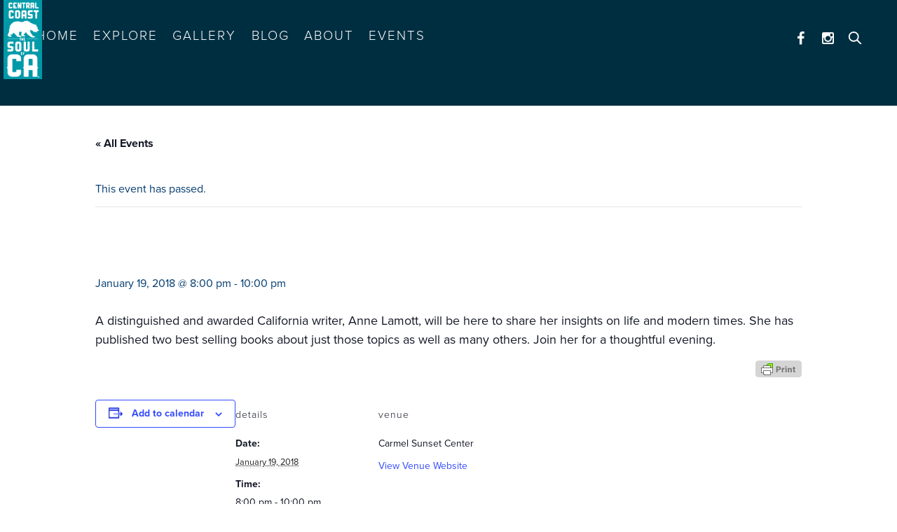

--- FILE ---
content_type: text/html; charset=UTF-8
request_url: https://soulofca.org/event/anne-lamott/
body_size: 19104
content:
<!doctype html>
<html lang="en-US">
<head>
	<meta charset="UTF-8">
	<meta name="viewport" content="width=device-width, initial-scale=1, maximum-scale=5, user-scalable=1">
	<meta name="apple-mobile-web-app-capable" content="yes">
	<meta name="apple-touch-fullscreen" content="yes">
	<meta http-equiv="cleartype" content="on">
	<meta name="HandheldFriendly" content="True">

  <link rel="shortcut icon" href="/wp-content/themes/bronx-wp-child/images/favicon.png?v2">

<!-- GOOGLE ANALYTICS -->

<script>
  (function(i,s,o,g,r,a,m){i['GoogleAnalyticsObject']=r;i[r]=i[r]||function(){
  (i[r].q=i[r].q||[]).push(arguments)},i[r].l=1*new Date();a=s.createElement(o),
  m=s.getElementsByTagName(o)[0];a.async=1;a.src=g;m.parentNode.insertBefore(a,m)
  })(window,document,'script','https://www.google-analytics.com/analytics.js','ga');

  ga('create', 'UA-3736792-68', 'auto');
  ga('send', 'pageview');

</script>

<!--Child Theme Additions-->

<script src="https://use.typekit.net/uqu0hao.js"></script>
<script>try{Typekit.load({ async: true });}catch(e){}</script>
<!---->

				<link rel='stylesheet' id='tribe-events-views-v2-bootstrap-datepicker-styles-css' href='https://soulofca.org/wp-content/plugins/the-events-calendar/vendor/bootstrap-datepicker/css/bootstrap-datepicker.standalone.min.css?ver=6.15.11' type='text/css' media='all' />
<link rel='stylesheet' id='tec-variables-skeleton-css' href='https://soulofca.org/wp-content/plugins/the-events-calendar/common/build/css/variables-skeleton.css?ver=6.9.10' type='text/css' media='all' />
<link rel='stylesheet' id='tec-variables-full-css' href='https://soulofca.org/wp-content/plugins/the-events-calendar/common/build/css/variables-full.css?ver=6.9.10' type='text/css' media='all' />
<link rel='stylesheet' id='tribe-common-skeleton-style-css' href='https://soulofca.org/wp-content/plugins/the-events-calendar/common/build/css/common-skeleton.css?ver=6.9.10' type='text/css' media='all' />
<link rel='stylesheet' id='tribe-common-full-style-css' href='https://soulofca.org/wp-content/plugins/the-events-calendar/common/build/css/common-full.css?ver=6.9.10' type='text/css' media='all' />
<link rel='stylesheet' id='tribe-tooltipster-css-css' href='https://soulofca.org/wp-content/plugins/the-events-calendar/common/vendor/tooltipster/tooltipster.bundle.min.css?ver=6.9.10' type='text/css' media='all' />
<link rel='stylesheet' id='tribe-events-views-v2-skeleton-css' href='https://soulofca.org/wp-content/plugins/the-events-calendar/build/css/views-skeleton.css?ver=6.15.11' type='text/css' media='all' />
<link rel='stylesheet' id='tribe-events-views-v2-full-css' href='https://soulofca.org/wp-content/plugins/the-events-calendar/build/css/views-full.css?ver=6.15.11' type='text/css' media='all' />
<link rel='stylesheet' id='tribe-events-views-v2-print-css' href='https://soulofca.org/wp-content/plugins/the-events-calendar/build/css/views-print.css?ver=6.15.11' type='text/css' media='print' />
<meta name='robots' content='index, follow, max-image-preview:large, max-snippet:-1, max-video-preview:-1' />
	<style>img:is([sizes="auto" i], [sizes^="auto," i]) { contain-intrinsic-size: 3000px 1500px }</style>
	
	<!-- This site is optimized with the Yoast SEO plugin v25.1 - https://yoast.com/wordpress/plugins/seo/ -->
	<title>Anne Lamott - Soul of CA</title>
	<link rel="canonical" href="https://soulofca.org/event/anne-lamott/" />
	<meta property="og:locale" content="en_US" />
	<meta property="og:type" content="article" />
	<meta property="og:title" content="Anne Lamott - Soul of CA" />
	<meta property="og:description" content="A distinguished and awarded California writer, Anne Lamott, will be here to share her insights on life and modern times. She has published two best selling books about just those [&hellip;]" />
	<meta property="og:url" content="https://soulofca.org/event/anne-lamott/" />
	<meta property="og:site_name" content="Soul of CA" />
	<meta name="twitter:card" content="summary_large_image" />
	<script type="application/ld+json" class="yoast-schema-graph">{"@context":"https://schema.org","@graph":[{"@type":"WebPage","@id":"https://soulofca.org/event/anne-lamott/","url":"https://soulofca.org/event/anne-lamott/","name":"Anne Lamott - Soul of CA","isPartOf":{"@id":"https://soulofca.org/#website"},"datePublished":"2017-07-10T21:30:18+00:00","breadcrumb":{"@id":"https://soulofca.org/event/anne-lamott/#breadcrumb"},"inLanguage":"en-US","potentialAction":[{"@type":"ReadAction","target":["https://soulofca.org/event/anne-lamott/"]}]},{"@type":"BreadcrumbList","@id":"https://soulofca.org/event/anne-lamott/#breadcrumb","itemListElement":[{"@type":"ListItem","position":1,"name":"Home","item":"https://soulofca.org/"},{"@type":"ListItem","position":2,"name":"Events","item":"https://soulofca.org/events/"},{"@type":"ListItem","position":3,"name":"Anne Lamott"}]},{"@type":"WebSite","@id":"https://soulofca.org/#website","url":"https://soulofca.org/","name":"Soul of CA","description":"","potentialAction":[{"@type":"SearchAction","target":{"@type":"EntryPoint","urlTemplate":"https://soulofca.org/?s={search_term_string}"},"query-input":{"@type":"PropertyValueSpecification","valueRequired":true,"valueName":"search_term_string"}}],"inLanguage":"en-US"},{"@type":"Event","name":"Anne Lamott","description":"A distinguished and awarded California writer, Anne Lamott, will be here to share her insights on life and modern times. She has published two best selling books about just those [&hellip;]","url":"https://soulofca.org/event/anne-lamott/","eventAttendanceMode":"https://schema.org/OfflineEventAttendanceMode","eventStatus":"https://schema.org/EventScheduled","startDate":"2018-01-19T20:00:00-08:00","endDate":"2018-01-19T22:00:00-08:00","location":{"@type":"Place","name":"Carmel Sunset Center","description":"","url":"","address":{"@type":"PostalAddress"},"telephone":"","sameAs":"www.sunset.org"},"@id":"https://soulofca.org/event/anne-lamott/#event","mainEntityOfPage":{"@id":"https://soulofca.org/event/anne-lamott/"}}]}</script>
	<!-- / Yoast SEO plugin. -->


<link rel='dns-prefetch' href='//cdnjs.cloudflare.com' />
<link rel="alternate" type="application/rss+xml" title="Soul of CA &raquo; Feed" href="https://soulofca.org/feed/" />
<link rel="alternate" type="application/rss+xml" title="Soul of CA &raquo; Comments Feed" href="https://soulofca.org/comments/feed/" />
<link rel="alternate" type="text/calendar" title="Soul of CA &raquo; iCal Feed" href="https://soulofca.org/events/?ical=1" />
<script type="text/javascript">
/* <![CDATA[ */
window._wpemojiSettings = {"baseUrl":"https:\/\/s.w.org\/images\/core\/emoji\/16.0.1\/72x72\/","ext":".png","svgUrl":"https:\/\/s.w.org\/images\/core\/emoji\/16.0.1\/svg\/","svgExt":".svg","source":{"concatemoji":"https:\/\/soulofca.org\/wp-includes\/js\/wp-emoji-release.min.js?ver=dd0224da6212c79c6ba3a2d71fd71dcb"}};
/*! This file is auto-generated */
!function(s,n){var o,i,e;function c(e){try{var t={supportTests:e,timestamp:(new Date).valueOf()};sessionStorage.setItem(o,JSON.stringify(t))}catch(e){}}function p(e,t,n){e.clearRect(0,0,e.canvas.width,e.canvas.height),e.fillText(t,0,0);var t=new Uint32Array(e.getImageData(0,0,e.canvas.width,e.canvas.height).data),a=(e.clearRect(0,0,e.canvas.width,e.canvas.height),e.fillText(n,0,0),new Uint32Array(e.getImageData(0,0,e.canvas.width,e.canvas.height).data));return t.every(function(e,t){return e===a[t]})}function u(e,t){e.clearRect(0,0,e.canvas.width,e.canvas.height),e.fillText(t,0,0);for(var n=e.getImageData(16,16,1,1),a=0;a<n.data.length;a++)if(0!==n.data[a])return!1;return!0}function f(e,t,n,a){switch(t){case"flag":return n(e,"\ud83c\udff3\ufe0f\u200d\u26a7\ufe0f","\ud83c\udff3\ufe0f\u200b\u26a7\ufe0f")?!1:!n(e,"\ud83c\udde8\ud83c\uddf6","\ud83c\udde8\u200b\ud83c\uddf6")&&!n(e,"\ud83c\udff4\udb40\udc67\udb40\udc62\udb40\udc65\udb40\udc6e\udb40\udc67\udb40\udc7f","\ud83c\udff4\u200b\udb40\udc67\u200b\udb40\udc62\u200b\udb40\udc65\u200b\udb40\udc6e\u200b\udb40\udc67\u200b\udb40\udc7f");case"emoji":return!a(e,"\ud83e\udedf")}return!1}function g(e,t,n,a){var r="undefined"!=typeof WorkerGlobalScope&&self instanceof WorkerGlobalScope?new OffscreenCanvas(300,150):s.createElement("canvas"),o=r.getContext("2d",{willReadFrequently:!0}),i=(o.textBaseline="top",o.font="600 32px Arial",{});return e.forEach(function(e){i[e]=t(o,e,n,a)}),i}function t(e){var t=s.createElement("script");t.src=e,t.defer=!0,s.head.appendChild(t)}"undefined"!=typeof Promise&&(o="wpEmojiSettingsSupports",i=["flag","emoji"],n.supports={everything:!0,everythingExceptFlag:!0},e=new Promise(function(e){s.addEventListener("DOMContentLoaded",e,{once:!0})}),new Promise(function(t){var n=function(){try{var e=JSON.parse(sessionStorage.getItem(o));if("object"==typeof e&&"number"==typeof e.timestamp&&(new Date).valueOf()<e.timestamp+604800&&"object"==typeof e.supportTests)return e.supportTests}catch(e){}return null}();if(!n){if("undefined"!=typeof Worker&&"undefined"!=typeof OffscreenCanvas&&"undefined"!=typeof URL&&URL.createObjectURL&&"undefined"!=typeof Blob)try{var e="postMessage("+g.toString()+"("+[JSON.stringify(i),f.toString(),p.toString(),u.toString()].join(",")+"));",a=new Blob([e],{type:"text/javascript"}),r=new Worker(URL.createObjectURL(a),{name:"wpTestEmojiSupports"});return void(r.onmessage=function(e){c(n=e.data),r.terminate(),t(n)})}catch(e){}c(n=g(i,f,p,u))}t(n)}).then(function(e){for(var t in e)n.supports[t]=e[t],n.supports.everything=n.supports.everything&&n.supports[t],"flag"!==t&&(n.supports.everythingExceptFlag=n.supports.everythingExceptFlag&&n.supports[t]);n.supports.everythingExceptFlag=n.supports.everythingExceptFlag&&!n.supports.flag,n.DOMReady=!1,n.readyCallback=function(){n.DOMReady=!0}}).then(function(){return e}).then(function(){var e;n.supports.everything||(n.readyCallback(),(e=n.source||{}).concatemoji?t(e.concatemoji):e.wpemoji&&e.twemoji&&(t(e.twemoji),t(e.wpemoji)))}))}((window,document),window._wpemojiSettings);
/* ]]> */
</script>
<link rel='stylesheet' id='tribe-events-v2-single-skeleton-css' href='https://soulofca.org/wp-content/plugins/the-events-calendar/build/css/tribe-events-single-skeleton.css?ver=6.15.11' type='text/css' media='all' />
<link rel='stylesheet' id='tribe-events-v2-single-skeleton-full-css' href='https://soulofca.org/wp-content/plugins/the-events-calendar/build/css/tribe-events-single-full.css?ver=6.15.11' type='text/css' media='all' />
<style id='wp-emoji-styles-inline-css' type='text/css'>

	img.wp-smiley, img.emoji {
		display: inline !important;
		border: none !important;
		box-shadow: none !important;
		height: 1em !important;
		width: 1em !important;
		margin: 0 0.07em !important;
		vertical-align: -0.1em !important;
		background: none !important;
		padding: 0 !important;
	}
</style>
<link rel='stylesheet' id='wp-block-library-css' href='https://soulofca.org/wp-includes/css/dist/block-library/style.min.css?ver=dd0224da6212c79c6ba3a2d71fd71dcb' type='text/css' media='all' />
<style id='classic-theme-styles-inline-css' type='text/css'>
/*! This file is auto-generated */
.wp-block-button__link{color:#fff;background-color:#32373c;border-radius:9999px;box-shadow:none;text-decoration:none;padding:calc(.667em + 2px) calc(1.333em + 2px);font-size:1.125em}.wp-block-file__button{background:#32373c;color:#fff;text-decoration:none}
</style>
<link rel='stylesheet' id='dashicons-css' href='https://soulofca.org/wp-includes/css/dashicons.min.css?ver=dd0224da6212c79c6ba3a2d71fd71dcb' type='text/css' media='all' />
<link rel='stylesheet' id='essgrid-blocks-editor-css-css' href='https://soulofca.org/wp-content/plugins/essential-grid/admin/includes/builders/gutenberg/build/index.css?ver=1757270553' type='text/css' media='all' />
<style id='global-styles-inline-css' type='text/css'>
:root{--wp--preset--aspect-ratio--square: 1;--wp--preset--aspect-ratio--4-3: 4/3;--wp--preset--aspect-ratio--3-4: 3/4;--wp--preset--aspect-ratio--3-2: 3/2;--wp--preset--aspect-ratio--2-3: 2/3;--wp--preset--aspect-ratio--16-9: 16/9;--wp--preset--aspect-ratio--9-16: 9/16;--wp--preset--color--black: #000000;--wp--preset--color--cyan-bluish-gray: #abb8c3;--wp--preset--color--white: #ffffff;--wp--preset--color--pale-pink: #f78da7;--wp--preset--color--vivid-red: #cf2e2e;--wp--preset--color--luminous-vivid-orange: #ff6900;--wp--preset--color--luminous-vivid-amber: #fcb900;--wp--preset--color--light-green-cyan: #7bdcb5;--wp--preset--color--vivid-green-cyan: #00d084;--wp--preset--color--pale-cyan-blue: #8ed1fc;--wp--preset--color--vivid-cyan-blue: #0693e3;--wp--preset--color--vivid-purple: #9b51e0;--wp--preset--gradient--vivid-cyan-blue-to-vivid-purple: linear-gradient(135deg,rgba(6,147,227,1) 0%,rgb(155,81,224) 100%);--wp--preset--gradient--light-green-cyan-to-vivid-green-cyan: linear-gradient(135deg,rgb(122,220,180) 0%,rgb(0,208,130) 100%);--wp--preset--gradient--luminous-vivid-amber-to-luminous-vivid-orange: linear-gradient(135deg,rgba(252,185,0,1) 0%,rgba(255,105,0,1) 100%);--wp--preset--gradient--luminous-vivid-orange-to-vivid-red: linear-gradient(135deg,rgba(255,105,0,1) 0%,rgb(207,46,46) 100%);--wp--preset--gradient--very-light-gray-to-cyan-bluish-gray: linear-gradient(135deg,rgb(238,238,238) 0%,rgb(169,184,195) 100%);--wp--preset--gradient--cool-to-warm-spectrum: linear-gradient(135deg,rgb(74,234,220) 0%,rgb(151,120,209) 20%,rgb(207,42,186) 40%,rgb(238,44,130) 60%,rgb(251,105,98) 80%,rgb(254,248,76) 100%);--wp--preset--gradient--blush-light-purple: linear-gradient(135deg,rgb(255,206,236) 0%,rgb(152,150,240) 100%);--wp--preset--gradient--blush-bordeaux: linear-gradient(135deg,rgb(254,205,165) 0%,rgb(254,45,45) 50%,rgb(107,0,62) 100%);--wp--preset--gradient--luminous-dusk: linear-gradient(135deg,rgb(255,203,112) 0%,rgb(199,81,192) 50%,rgb(65,88,208) 100%);--wp--preset--gradient--pale-ocean: linear-gradient(135deg,rgb(255,245,203) 0%,rgb(182,227,212) 50%,rgb(51,167,181) 100%);--wp--preset--gradient--electric-grass: linear-gradient(135deg,rgb(202,248,128) 0%,rgb(113,206,126) 100%);--wp--preset--gradient--midnight: linear-gradient(135deg,rgb(2,3,129) 0%,rgb(40,116,252) 100%);--wp--preset--font-size--small: 13px;--wp--preset--font-size--medium: 20px;--wp--preset--font-size--large: 36px;--wp--preset--font-size--x-large: 42px;--wp--preset--spacing--20: 0.44rem;--wp--preset--spacing--30: 0.67rem;--wp--preset--spacing--40: 1rem;--wp--preset--spacing--50: 1.5rem;--wp--preset--spacing--60: 2.25rem;--wp--preset--spacing--70: 3.38rem;--wp--preset--spacing--80: 5.06rem;--wp--preset--shadow--natural: 6px 6px 9px rgba(0, 0, 0, 0.2);--wp--preset--shadow--deep: 12px 12px 50px rgba(0, 0, 0, 0.4);--wp--preset--shadow--sharp: 6px 6px 0px rgba(0, 0, 0, 0.2);--wp--preset--shadow--outlined: 6px 6px 0px -3px rgba(255, 255, 255, 1), 6px 6px rgba(0, 0, 0, 1);--wp--preset--shadow--crisp: 6px 6px 0px rgba(0, 0, 0, 1);}:where(.is-layout-flex){gap: 0.5em;}:where(.is-layout-grid){gap: 0.5em;}body .is-layout-flex{display: flex;}.is-layout-flex{flex-wrap: wrap;align-items: center;}.is-layout-flex > :is(*, div){margin: 0;}body .is-layout-grid{display: grid;}.is-layout-grid > :is(*, div){margin: 0;}:where(.wp-block-columns.is-layout-flex){gap: 2em;}:where(.wp-block-columns.is-layout-grid){gap: 2em;}:where(.wp-block-post-template.is-layout-flex){gap: 1.25em;}:where(.wp-block-post-template.is-layout-grid){gap: 1.25em;}.has-black-color{color: var(--wp--preset--color--black) !important;}.has-cyan-bluish-gray-color{color: var(--wp--preset--color--cyan-bluish-gray) !important;}.has-white-color{color: var(--wp--preset--color--white) !important;}.has-pale-pink-color{color: var(--wp--preset--color--pale-pink) !important;}.has-vivid-red-color{color: var(--wp--preset--color--vivid-red) !important;}.has-luminous-vivid-orange-color{color: var(--wp--preset--color--luminous-vivid-orange) !important;}.has-luminous-vivid-amber-color{color: var(--wp--preset--color--luminous-vivid-amber) !important;}.has-light-green-cyan-color{color: var(--wp--preset--color--light-green-cyan) !important;}.has-vivid-green-cyan-color{color: var(--wp--preset--color--vivid-green-cyan) !important;}.has-pale-cyan-blue-color{color: var(--wp--preset--color--pale-cyan-blue) !important;}.has-vivid-cyan-blue-color{color: var(--wp--preset--color--vivid-cyan-blue) !important;}.has-vivid-purple-color{color: var(--wp--preset--color--vivid-purple) !important;}.has-black-background-color{background-color: var(--wp--preset--color--black) !important;}.has-cyan-bluish-gray-background-color{background-color: var(--wp--preset--color--cyan-bluish-gray) !important;}.has-white-background-color{background-color: var(--wp--preset--color--white) !important;}.has-pale-pink-background-color{background-color: var(--wp--preset--color--pale-pink) !important;}.has-vivid-red-background-color{background-color: var(--wp--preset--color--vivid-red) !important;}.has-luminous-vivid-orange-background-color{background-color: var(--wp--preset--color--luminous-vivid-orange) !important;}.has-luminous-vivid-amber-background-color{background-color: var(--wp--preset--color--luminous-vivid-amber) !important;}.has-light-green-cyan-background-color{background-color: var(--wp--preset--color--light-green-cyan) !important;}.has-vivid-green-cyan-background-color{background-color: var(--wp--preset--color--vivid-green-cyan) !important;}.has-pale-cyan-blue-background-color{background-color: var(--wp--preset--color--pale-cyan-blue) !important;}.has-vivid-cyan-blue-background-color{background-color: var(--wp--preset--color--vivid-cyan-blue) !important;}.has-vivid-purple-background-color{background-color: var(--wp--preset--color--vivid-purple) !important;}.has-black-border-color{border-color: var(--wp--preset--color--black) !important;}.has-cyan-bluish-gray-border-color{border-color: var(--wp--preset--color--cyan-bluish-gray) !important;}.has-white-border-color{border-color: var(--wp--preset--color--white) !important;}.has-pale-pink-border-color{border-color: var(--wp--preset--color--pale-pink) !important;}.has-vivid-red-border-color{border-color: var(--wp--preset--color--vivid-red) !important;}.has-luminous-vivid-orange-border-color{border-color: var(--wp--preset--color--luminous-vivid-orange) !important;}.has-luminous-vivid-amber-border-color{border-color: var(--wp--preset--color--luminous-vivid-amber) !important;}.has-light-green-cyan-border-color{border-color: var(--wp--preset--color--light-green-cyan) !important;}.has-vivid-green-cyan-border-color{border-color: var(--wp--preset--color--vivid-green-cyan) !important;}.has-pale-cyan-blue-border-color{border-color: var(--wp--preset--color--pale-cyan-blue) !important;}.has-vivid-cyan-blue-border-color{border-color: var(--wp--preset--color--vivid-cyan-blue) !important;}.has-vivid-purple-border-color{border-color: var(--wp--preset--color--vivid-purple) !important;}.has-vivid-cyan-blue-to-vivid-purple-gradient-background{background: var(--wp--preset--gradient--vivid-cyan-blue-to-vivid-purple) !important;}.has-light-green-cyan-to-vivid-green-cyan-gradient-background{background: var(--wp--preset--gradient--light-green-cyan-to-vivid-green-cyan) !important;}.has-luminous-vivid-amber-to-luminous-vivid-orange-gradient-background{background: var(--wp--preset--gradient--luminous-vivid-amber-to-luminous-vivid-orange) !important;}.has-luminous-vivid-orange-to-vivid-red-gradient-background{background: var(--wp--preset--gradient--luminous-vivid-orange-to-vivid-red) !important;}.has-very-light-gray-to-cyan-bluish-gray-gradient-background{background: var(--wp--preset--gradient--very-light-gray-to-cyan-bluish-gray) !important;}.has-cool-to-warm-spectrum-gradient-background{background: var(--wp--preset--gradient--cool-to-warm-spectrum) !important;}.has-blush-light-purple-gradient-background{background: var(--wp--preset--gradient--blush-light-purple) !important;}.has-blush-bordeaux-gradient-background{background: var(--wp--preset--gradient--blush-bordeaux) !important;}.has-luminous-dusk-gradient-background{background: var(--wp--preset--gradient--luminous-dusk) !important;}.has-pale-ocean-gradient-background{background: var(--wp--preset--gradient--pale-ocean) !important;}.has-electric-grass-gradient-background{background: var(--wp--preset--gradient--electric-grass) !important;}.has-midnight-gradient-background{background: var(--wp--preset--gradient--midnight) !important;}.has-small-font-size{font-size: var(--wp--preset--font-size--small) !important;}.has-medium-font-size{font-size: var(--wp--preset--font-size--medium) !important;}.has-large-font-size{font-size: var(--wp--preset--font-size--large) !important;}.has-x-large-font-size{font-size: var(--wp--preset--font-size--x-large) !important;}
:where(.wp-block-post-template.is-layout-flex){gap: 1.25em;}:where(.wp-block-post-template.is-layout-grid){gap: 1.25em;}
:where(.wp-block-columns.is-layout-flex){gap: 2em;}:where(.wp-block-columns.is-layout-grid){gap: 2em;}
:root :where(.wp-block-pullquote){font-size: 1.5em;line-height: 1.6;}
</style>
<link rel='stylesheet' id='contact-form-7-css' href='https://soulofca.org/wp-content/plugins/contact-form-7/includes/css/styles.css?ver=6.0.6' type='text/css' media='all' />
<link rel='stylesheet' id='rs-plugin-settings-css' href='https://soulofca.org/wp-content/plugins/revslider/public/assets/css/rs6.css?ver=6.2.1' type='text/css' media='all' />
<style id='rs-plugin-settings-inline-css' type='text/css'>
#rs-demo-id {}
</style>
<style id='woocommerce-inline-inline-css' type='text/css'>
.woocommerce form .form-row .required { visibility: visible; }
</style>
<link rel='stylesheet' id='brands-styles-css' href='https://soulofca.org/wp-content/plugins/woocommerce/assets/css/brands.css?ver=9.8.5' type='text/css' media='all' />
<link rel='stylesheet' id='thb-foundation-css' href='https://soulofca.org/wp-content/themes/bronx-wp/assets/css/foundation.min.css' type='text/css' media='all' />
<link rel='stylesheet' id='thb-fa-css' href='https://soulofca.org/wp-content/themes/bronx-wp/assets/css/font-awesome.min.css' type='text/css' media='all' />
<link rel='stylesheet' id='thb-app-css' href='https://soulofca.org/wp-content/themes/bronx-wp/assets/css/app.css' type='text/css' media='all' />
<style id='thb-app-inline-css' type='text/css'>

		   .hesperiden.tparrows.tp-leftarrow,
		   .slick-nav.slick-prev {
		     cursor: url("https://soulofca.org/wp-content/themes/bronx-wp/assets/img/arrow-left.svg"), 
		     				url("https://soulofca.org/wp-content/themes/bronx-wp/assets/img/arrow-left.cur"), w-resize;
		   }
		   .arrows-light  .hesperiden.tparrows.tp-leftarrow,
		   .arrows-light .slick-nav.slick-prev {
		     cursor: url("https://soulofca.org/wp-content/themes/bronx-wp/assets/img/arrow-left-light.svg"), 
		     				url("https://soulofca.org/wp-content/themes/bronx-wp/assets/img/arrow-left-light.cur"), w-resize;
		   }
		   .hesperiden.tparrows.tp-rightarrow,
		   .slick-nav.slick-next {
		     cursor: url("https://soulofca.org/wp-content/themes/bronx-wp/assets/img/arrow-right.svg"), 
		     				url("https://soulofca.org/wp-content/themes/bronx-wp/assets/img/arrow-right.cur"), e-resize;
		   }
		   .arrows-light .hesperiden.tparrows.tp-rightarrow,
		   .arrows-light .slick-nav.slick-next {
		     cursor: url("https://soulofca.org/wp-content/themes/bronx-wp/assets/img/arrow-right-light.svg"), 
		     				url("https://soulofca.org/wp-content/themes/bronx-wp/assets/img/arrow-right-light.cur"), e-resize;
		   }
		  
</style>
<link rel='stylesheet' id='style-css' href='https://soulofca.org/wp-content/themes/bronx-wp-child/style.css' type='text/css' media='all' />
<link rel='stylesheet' id='tp-fontello-css' href='https://soulofca.org/wp-content/plugins/essential-grid/public/assets/font/fontello/css/fontello.css?ver=3.1.9.3' type='text/css' media='all' />
<link rel='stylesheet' id='esg-plugin-settings-css' href='https://soulofca.org/wp-content/plugins/essential-grid/public/assets/css/settings.css?ver=3.1.9.3' type='text/css' media='all' />
<link rel='stylesheet' id='esg-tp-boxextcss-css' href='https://soulofca.org/wp-content/plugins/essential-grid/public/assets/css/jquery.esgbox.min.css?ver=3.1.9.3' type='text/css' media='all' />
<link rel='stylesheet' id='ubermenu-css' href='https://soulofca.org/wp-content/plugins/ubermenu/pro/assets/css/ubermenu.min.css?ver=3.2.1.1' type='text/css' media='all' />
<link rel='stylesheet' id='ubermenu-trans-black-css' href='https://soulofca.org/wp-content/plugins/ubermenu/pro/assets/css/skins/trans_black.css?ver=dd0224da6212c79c6ba3a2d71fd71dcb' type='text/css' media='all' />
<link rel='stylesheet' id='ubermenu-font-awesome-css' href='https://soulofca.org/wp-content/plugins/ubermenu/assets/css/fontawesome/css/font-awesome.min.css?ver=4.3' type='text/css' media='all' />
<script type="text/javascript" src="https://soulofca.org/wp-includes/js/jquery/jquery.min.js?ver=3.7.1" id="jquery-core-js"></script>
<script type="text/javascript" src="https://soulofca.org/wp-includes/js/jquery/jquery-migrate.min.js?ver=3.4.1" id="jquery-migrate-js"></script>
<script type="text/javascript" src="https://soulofca.org/wp-content/plugins/the-events-calendar/common/build/js/tribe-common.js?ver=9c44e11f3503a33e9540" id="tribe-common-js"></script>
<script type="text/javascript" src="https://soulofca.org/wp-content/plugins/the-events-calendar/build/js/views/breakpoints.js?ver=4208de2df2852e0b91ec" id="tribe-events-views-v2-breakpoints-js"></script>
<script type="text/javascript" src="https://soulofca.org/wp-content/plugins/revslider/public/assets/js/rbtools.min.js?ver=6.0" id="tp-tools-js"></script>
<script type="text/javascript" src="https://soulofca.org/wp-content/plugins/revslider/public/assets/js/rs6.min.js?ver=6.2.1" id="revmin-js"></script>
<script type="text/javascript" src="https://soulofca.org/wp-content/plugins/woocommerce/assets/js/jquery-blockui/jquery.blockUI.min.js?ver=2.7.0-wc.9.8.5" id="jquery-blockui-js" data-wp-strategy="defer"></script>
<script type="text/javascript" id="wc-add-to-cart-js-extra">
/* <![CDATA[ */
var wc_add_to_cart_params = {"ajax_url":"\/wp-admin\/admin-ajax.php","wc_ajax_url":"\/?wc-ajax=%%endpoint%%","i18n_view_cart":"View cart","cart_url":"https:\/\/soulofca.org\/shop\/cart\/","is_cart":"","cart_redirect_after_add":"no"};
/* ]]> */
</script>
<script type="text/javascript" src="https://soulofca.org/wp-content/plugins/woocommerce/assets/js/frontend/add-to-cart.min.js?ver=9.8.5" id="wc-add-to-cart-js" data-wp-strategy="defer"></script>
<script type="text/javascript" src="https://soulofca.org/wp-content/plugins/woocommerce/assets/js/js-cookie/js.cookie.min.js?ver=2.1.4-wc.9.8.5" id="js-cookie-js" defer="defer" data-wp-strategy="defer"></script>
<script type="text/javascript" id="woocommerce-js-extra">
/* <![CDATA[ */
var woocommerce_params = {"ajax_url":"\/wp-admin\/admin-ajax.php","wc_ajax_url":"\/?wc-ajax=%%endpoint%%","i18n_password_show":"Show password","i18n_password_hide":"Hide password"};
/* ]]> */
</script>
<script type="text/javascript" src="https://soulofca.org/wp-content/plugins/woocommerce/assets/js/frontend/woocommerce.min.js?ver=9.8.5" id="woocommerce-js" defer="defer" data-wp-strategy="defer"></script>
<script type="text/javascript" src="https://soulofca.org/wp-content/plugins/js_composer/assets/js/vendors/woocommerce-add-to-cart.js?ver=4.11.1" id="vc_woocommerce-add-to-cart-js-js"></script>
<script type="text/javascript" src="https://soulofca.org/wp-content/themes/bronx-wp/assets/js/plugins/modernizr.custom.min.js" id="thb-modernizr-js"></script>
<script type="text/javascript" id="_tpt-js-before">
/* <![CDATA[ */
window.ESG ??={};ESG.E ??={};ESG.E.site_url='https://soulofca.org';ESG.E.plugin_url='https://soulofca.org/wp-content/plugins/essential-grid/';ESG.E.ajax_url='https://soulofca.org/wp-admin/admin-ajax.php';ESG.E.nonce='ed0df8b4a0';ESG.E.tptools=true;ESG.E.waitTptFunc ??=[];ESG.F ??={};ESG.F.waitTpt=() =>{if ( typeof jQuery==='undefined' ||!window?._tpt?.regResource ||!ESG?.E?.plugin_url ||(!ESG.E.tptools && !window?.SR7?.E?.plugin_url) ) return setTimeout(ESG.F.waitTpt,29);if (!window._tpt.gsap) window._tpt.regResource({id:'tpgsap',url:ESG.E.tptools && ESG.E.plugin_url+'/public/assets/js/libs/tpgsap.js' ||SR7.E.plugin_url + 'public/js/libs/tpgsap.js'});_tpt.checkResources(['tpgsap']).then(() =>{if (window.tpGS && !_tpt?.Back){_tpt.eases=tpGS.eases;Object.keys(_tpt.eases).forEach((e) => {_tpt[e] ===undefined && (_tpt[e]=tpGS[e])});}ESG.E.waitTptFunc.forEach((f) =>{typeof f ==='function' && f();});ESG.E.waitTptFunc=[];});}
/* ]]> */
</script>
<script type="text/javascript" src="https://soulofca.org/wp-content/plugins/essential-grid/public/assets/js/libs/tptools.js?ver=6.7.36" id="_tpt-js" async="async" data-wp-strategy="async"></script>
<link rel="https://api.w.org/" href="https://soulofca.org/wp-json/" /><link rel="alternate" title="JSON" type="application/json" href="https://soulofca.org/wp-json/wp/v2/tribe_events/4242" /><link rel="EditURI" type="application/rsd+xml" title="RSD" href="https://soulofca.org/xmlrpc.php?rsd" />

<link rel='shortlink' href='https://soulofca.org/?p=4242' />
<link rel="alternate" title="oEmbed (JSON)" type="application/json+oembed" href="https://soulofca.org/wp-json/oembed/1.0/embed?url=https%3A%2F%2Fsoulofca.org%2Fevent%2Fanne-lamott%2F" />
<link rel="alternate" title="oEmbed (XML)" type="text/xml+oembed" href="https://soulofca.org/wp-json/oembed/1.0/embed?url=https%3A%2F%2Fsoulofca.org%2Fevent%2Fanne-lamott%2F&#038;format=xml" />
<!-- Global site tag (gtag.js) - Google Analytics -->
<script async src="https://www.googletagmanager.com/gtag/js?id=UA-114655776-1"></script>
<script>
  window.dataLayer = window.dataLayer || [];
  function gtag(){dataLayer.push(arguments);}
  gtag('js', new Date());

  gtag('config', 'UA-114655776-1');
</script>

<meta name="msvalidate.01" content="7D389E979C34441D4B5A7EB5F1B6F386" />        <style type="text/css" id="pf-main-css">
            
				@media screen {
					.printfriendly {
						z-index: 1000; position: relative
					}
					.printfriendly a, .printfriendly a:link, .printfriendly a:visited, .printfriendly a:hover, .printfriendly a:active {
						font-weight: 600;
						cursor: pointer;
						text-decoration: none;
						border: none;
						-webkit-box-shadow: none;
						-moz-box-shadow: none;
						box-shadow: none;
						outline:none;
						font-size: 14px !important;
						color: #6D9F00 !important;
					}
					.printfriendly.pf-alignleft {
						float: left;
					}
					.printfriendly.pf-alignright {
						float: right;
					}
					.printfriendly.pf-aligncenter {
						justify-content: center;
						display: flex; align-items: center;
					}
				}

				.pf-button-img {
					border: none;
					-webkit-box-shadow: none;
					-moz-box-shadow: none;
					box-shadow: none;
					padding: 0;
					margin: 0;
					display: inline;
					vertical-align: middle;
				}

				img.pf-button-img + .pf-button-text {
					margin-left: 6px;
				}

				@media print {
					.printfriendly {
						display: none;
					}
				}
				        </style>

            
        <style type="text/css" id="pf-excerpt-styles">
          .pf-button.pf-button-excerpt {
              display: none;
           }
        </style>

            <style id="ubermenu-custom-generated-css">
/** UberMenu Custom Menu Styles (Customizer) **/
/* main */
.ubermenu-main .ubermenu-item-level-0 > .ubermenu-target { font-size:15pt; text-transform:uppercase; color:#61c7cf; }
.ubermenu.ubermenu-main .ubermenu-item-level-0 { margin:0px 10px; }


/* Status: Loaded from Transient */

</style><meta name="tec-api-version" content="v1"><meta name="tec-api-origin" content="https://soulofca.org"><link rel="alternate" href="https://soulofca.org/wp-json/tribe/events/v1/events/4242" /><link href='https://fonts.googleapis.com/css?family=Josefin+Sans:200,300,400,500,600,700&subset=latin,latin-ext' rel='stylesheet' type='text/css'>
<style id='thb-selection' type='text/css'>
/* Options set in the admin page */
body { 
	font-family: 'Josefin Sans';
	color: ;
}
h1,h2,h3,h4,h5,h6 {
		
}
/* Sub Header */
.subheader {
	}
/* Header */
@media only screen and (min-width: 40.063em) {
	.header {
			}
}
.header {
	background-color: #002e41 !important;
}
.post-type-archive-product .header-container {
	background-image: url(http://soul.fullsteambeta.com/wp-content/uploads/2016/02/header-container-photo-shop2.jpg) !important;
}
.term-4242 .header-container {
	background-image: url();
}
.woocommerce-account .header-container {
	}
.woocommerce-cart .header-container {
	}
.woocommerce-checkout .header-container {
	}
/* Header Item Colors */
/* Logo Height */
.header .logo .logoimg,
#customer_login .logo .logoimg {
	max-height: 27px;
}

/* Accent Color */
a:not(.btn):hover, .subheader .subheader-menu ul > li a:hover, .header .menu-holder ul li.sfHover>a, .header.header--dark .sf-menu > li > a:hover, .header.header--light .sf-menu > li > a:hover, .post .post-meta a[rel="author"], .widget.widget_price_filter .price_slider_amount .button, .slick-nav:hover, .more-link,#side-cart .subtotal span, #comments h2 span, #comments ol.commentlist .comment .reply, #comments ol.commentlist .comment .reply a,.comment-respond .comment-reply-title small,.price.single-price > .amount,.price.single-price ins .amount,.shop_table tbody tr td.order-status.approved,.shop_table tbody tr td.product-quantity .wishlist-in-stock, .checkout-quick-login a, .checkout-quick-coupon a, .payment_methods li .about_paypal, #my-account .my-account-nav li.active a, #my-account .my-account-nav li:hover a, .terms label a, .thb_tabs .tabs dd.active a, .thb_tabs .tabs li.active a, .thb_tour .tabs dd.active a, .thb_tour .tabs li.active a, .toggle .title.wpb_toggle_title_active, .vc_tta-container .vc_tta-tabs.vc_general .vc_tta-panel.vc_active .vc_tta-panel-title, .vc_tta-container .vc_tta-tabs.vc_general .vc_tta-tab.vc_active > a, .product .product-information .sizing_guide:hover,.header.header--dark + #page-title .logout_link:hover, #page-title p .logout_link:hover, .header.header--dark.fixed .sf-menu > li > a:hover {
  color: #61c7cf;
}

#my-account .my-account-nav li.active path, #my-account .my-account-nav li:hover path,
.product .product-information .share-article:hover path, .product .product-information .share-article:hover polygon,
.product .product-information .sizing_guide:hover path, .product .product-information .sizing_guide:hover polygon, #page-title p .logout_link:hover svg {
	fill:  #61c7cf;	
}
.widget.widget_price_filter .price_slider .ui-slider-handle, .slick.dark-pagination .slick-dots li.slick-active button, input[type="text"]:focus, input[type="password"]:focus, input[type="date"]:focus, input[type="datetime"]:focus, input[type="email"]:focus, input[type="number"]:focus, input[type="search"]:focus, input[type="tel"]:focus, input[type="time"]:focus, input[type="url"]:focus, textarea:focus, .custom_check + .custom_label:hover:before, [class^="tag-link"]:hover, .product .product-thumbnails figure.slick-center img, .btn.green, .button.green, input[type=submit].green, .notification-box.information, .btn.white:hover, .button.white:hover, input[type=submit].white:hover, .btn.black:hover, .shop_table.wishlist .btn:hover, .button.black:hover, .shop_table.wishlist .button:hover, input[type=submit].black:hover, .shop_table.wishlist input[type=submit]:hover {
  border-color: #61c7cf;
}

.header .account-holder a > span.cart_count, .widget.widget_price_filter .price_slider .ui-slider-range, .slick.dark-pagination .slick-dots li.slick-active button, .custom_check + .custom_label:after, [class^="tag-link"]:hover, .comment-respond:before, .products .product .product-image .add_to_cart:hover, .btn.green, .button.green, input[type=submit].green, .toggle .title.wpb_toggle_title_active:after, .btn.black:hover, .shop_table.wishlist .btn:hover, .button.black:hover, .shop_table.wishlist .button:hover, input[type=submit].black:hover, .shop_table.wishlist input[type=submit]:hover, .btn.white:hover, .button.white:hover, input[type=submit].white:hover {
	background: #61c7cf;	
}
.btn.green:hover, .button.green:hover, input[type=submit].green:hover {
	background: #57b3ba;
	border-color: #57b3ba;
}

/* Menu */
.header .menu-holder ul > li > a {
		
}

/* Mobile Menu */

/* Menu Colors for dark/light backgrounds */


/* Page Specific */
.page-id-4242 #wrapper,
.postid-4242 #wrapper {
	}
/* Page Header */
.page-id-4242 .header-container {
	}

/* Newsletter */

/* Shop Badges */

/* Footer */
.thb_subscribe {
	}
#footer {
	}

/* Extra CSS */
</style>
	<noscript><style>.woocommerce-product-gallery{ opacity: 1 !important; }</style></noscript>
	<style type="text/css">.recentcomments a{display:inline !important;padding:0 !important;margin:0 !important;}</style><meta name="generator" content="Powered by Visual Composer - drag and drop page builder for WordPress."/>
<!--[if lte IE 9]><link rel="stylesheet" type="text/css" href="https://soulofca.org/wp-content/plugins/js_composer/assets/css/vc_lte_ie9.min.css" media="screen"><![endif]--><!--[if IE  8]><link rel="stylesheet" type="text/css" href="https://soulofca.org/wp-content/plugins/js_composer/assets/css/vc-ie8.min.css" media="screen"><![endif]--><meta name="generator" content="Powered by Slider Revolution 6.2.1 - responsive, Mobile-Friendly Slider Plugin for WordPress with comfortable drag and drop interface." />
<script type="text/javascript">function setREVStartSize(e){			
			try {								
				var pw = document.getElementById(e.c).parentNode.offsetWidth,
					newh;
				pw = pw===0 || isNaN(pw) ? window.innerWidth : pw;
				e.tabw = e.tabw===undefined ? 0 : parseInt(e.tabw);
				e.thumbw = e.thumbw===undefined ? 0 : parseInt(e.thumbw);
				e.tabh = e.tabh===undefined ? 0 : parseInt(e.tabh);
				e.thumbh = e.thumbh===undefined ? 0 : parseInt(e.thumbh);
				e.tabhide = e.tabhide===undefined ? 0 : parseInt(e.tabhide);
				e.thumbhide = e.thumbhide===undefined ? 0 : parseInt(e.thumbhide);
				e.mh = e.mh===undefined || e.mh=="" || e.mh==="auto" ? 0 : parseInt(e.mh,0);		
				if(e.layout==="fullscreen" || e.l==="fullscreen") 						
					newh = Math.max(e.mh,window.innerHeight);				
				else{					
					e.gw = Array.isArray(e.gw) ? e.gw : [e.gw];
					for (var i in e.rl) if (e.gw[i]===undefined || e.gw[i]===0) e.gw[i] = e.gw[i-1];					
					e.gh = e.el===undefined || e.el==="" || (Array.isArray(e.el) && e.el.length==0)? e.gh : e.el;
					e.gh = Array.isArray(e.gh) ? e.gh : [e.gh];
					for (var i in e.rl) if (e.gh[i]===undefined || e.gh[i]===0) e.gh[i] = e.gh[i-1];
										
					var nl = new Array(e.rl.length),
						ix = 0,						
						sl;					
					e.tabw = e.tabhide>=pw ? 0 : e.tabw;
					e.thumbw = e.thumbhide>=pw ? 0 : e.thumbw;
					e.tabh = e.tabhide>=pw ? 0 : e.tabh;
					e.thumbh = e.thumbhide>=pw ? 0 : e.thumbh;					
					for (var i in e.rl) nl[i] = e.rl[i]<window.innerWidth ? 0 : e.rl[i];
					sl = nl[0];									
					for (var i in nl) if (sl>nl[i] && nl[i]>0) { sl = nl[i]; ix=i;}															
					var m = pw>(e.gw[ix]+e.tabw+e.thumbw) ? 1 : (pw-(e.tabw+e.thumbw)) / (e.gw[ix]);					

					newh =  (e.type==="carousel" && e.justify==="true" ? e.gh[ix] : (e.gh[ix] * m)) + (e.tabh + e.thumbh);
				}			
				
				if(window.rs_init_css===undefined) window.rs_init_css = document.head.appendChild(document.createElement("style"));					
				document.getElementById(e.c).height = newh;
				window.rs_init_css.innerHTML += "#"+e.c+"_wrapper { height: "+newh+"px }";				
			} catch(e){
				console.log("Failure at Presize of Slider:" + e)
			}					   
		  };</script>
		<style type="text/css" id="wp-custom-css">
			#input_1_2, #gform_submit_button_1 {
	width: 100%;
}

.eg-title-container{
	background: rgba(0,0,0, .5) !important;
}		</style>
		<noscript><style type="text/css"> .wpb_animate_when_almost_visible { opacity: 1; }</style></noscript></head>
<body class="wp-singular tribe_events-template-default single single-tribe_events postid-4242 wp-theme-bronx-wp wp-child-theme-bronx-wp-child smooth_scroll theme-bronx-wp woocommerce-no-js tribe-events-page-template tribe-no-js tribe-filter-live wpb-js-composer js-comp-ver-4.11.1 vc_responsive events-single tribe-events-style-full tribe-events-style-theme" data-cart-count="0" data-themeurl="https://soulofca.org/wp-content/themes/bronx-wp">
<div id="wrapper" class="open">
	
	<!-- Start Mobile Menu -->
			<nav id="mobile-menu">
						<div class="custom_scroll" id="menu-scroll">
				<div>
										  <ul id="menu-header-main-menu" class="mobile-menu"><li id="menu-item-76" class=" menu-item menu-item-type-post_type menu-item-object-page menu-item-home menu-item-76"><a href="https://soulofca.org/">Home</a></li>
<li id="menu-item-88" class=" menu-item menu-item-type-post_type menu-item-object-page menu-item-has-children menu-item-88"><a href="https://soulofca.org/californias-central-coast/explore/"><span><i class="fa fa-plus"></i></span>Explore</a>
<ul class="sub-menu">
	<li id="menu-item-321" class=" menu-item menu-item-type-post_type menu-item-object-page menu-item-321"><a href="https://soulofca.org/californias-central-coast/explore/first-stops/">First Stops</a></li>
	<li id="menu-item-2153" class=" menu-item menu-item-type-post_type menu-item-object-page menu-item-2153"><a href="https://soulofca.org/californias-central-coast/explore/uncork-and-unwind/">Uncork and Unwind</a></li>
	<li id="menu-item-744" class=" menu-item menu-item-type-post_type menu-item-object-page menu-item-744"><a href="https://soulofca.org/californias-central-coast/explore/foodie-favorites/">Foodie Favorites</a></li>
	<li id="menu-item-323" class=" menu-item menu-item-type-post_type menu-item-object-page menu-item-323"><a href="https://soulofca.org/californias-central-coast/explore/parks/">Parks</a></li>
	<li id="menu-item-604" class=" menu-item menu-item-type-post_type menu-item-object-page menu-item-604"><a href="https://soulofca.org/californias-central-coast/explore/missions/">Missions</a></li>
	<li id="menu-item-1713" class=" menu-item menu-item-type-post_type menu-item-object-page menu-item-1713"><a href="https://soulofca.org/californias-central-coast/explore/salinas-valley/">The Salinas Valley</a></li>
	<li id="menu-item-743" class=" menu-item menu-item-type-post_type menu-item-object-page menu-item-743"><a href="https://soulofca.org/californias-central-coast/explore/cities-of-the-central-coast/">Communitites</a></li>
	<li id="menu-item-1952" class=" menu-item menu-item-type-post_type menu-item-object-page menu-item-1952"><a href="https://soulofca.org/californias-central-coast/explore/maps/">Map</a></li>
	<li id="menu-item-14653" class=" menu-item menu-item-type-post_type menu-item-object-page menu-item-14653"><a href="https://soulofca.org/californias-central-coast/explore/valleysofanza/">Valleys of Anza</a></li>
</ul>
</li>
<li id="menu-item-90" class=" menu-item menu-item-type-post_type menu-item-object-page menu-item-90"><a href="https://soulofca.org/gallery/">Gallery</a></li>
<li id="menu-item-94" class=" menu-item menu-item-type-post_type menu-item-object-page current_page_parent menu-item-94"><a href="https://soulofca.org/blog/">Blog</a></li>
<li id="menu-item-210" class=" menu-item menu-item-type-post_type menu-item-object-page menu-item-210"><a href="https://soulofca.org/about/">About</a></li>
<li id="menu-item-2805" class=" menu-item menu-item-type-custom menu-item-object-custom menu-item-2805"><a href="/events/">Events</a></li>
</ul>										<div class="social-links">
																									</div>
					<nav class="subheader-menu">
											</nav> 
					<div class="menu-footer">
											</div>
				</div>
			</div>
		</nav>
		<!-- End Mobile Menu -->
	
	<!-- Start Quick Cart -->
	<nav id="side-cart"></nav>	<!-- End Quick Cart -->
	
	<!-- Start Content Container -->
	<section id="content-container">
		<!-- Start Content Click Capture -->
		<div class="click-capture"></div>
		<!-- End Content Click Capture -->
		
	



	<!-- Start Header -->
	<header class="header  header--dark tofixed" data-offset="400" data-stick-class="header--slide" data-unstick-class="header--unslide"  role="banner">
		<div class="row" data-equal=">.columns" data-row-detection="true">

	<a href="/"><img src="/wp-content/themes/bronx-wp-child/images/bug.png" class="soul-logo" alt="Soul of CA"></a>

			<div class="small-12 medium-6 xlarge-3 columns logo small-only-text-center">
												<a href="https://soulofca.org" class="logolink">
					<img src="https://soulofca.org/wp-content/themes/bronx-wp/assets/img/logo-light.png" class="logoimg logo--light" alt="Soul of CA"/>
					<img src="https://soulofca.org/wp-content/themes/bronx-wp/assets/img/logo-dark.png" class="logoimg logo--dark" alt="Soul of CA"/>
				</a>
			</div>
			<div class="small-12 xlarge-6 columns menu-holder">
					<nav role="navigation">
												  <ul id="menu-header-main-menu-1" class="sf-menu"><li id="menu-item-76" class="menu-item menu-item-type-post_type menu-item-object-page menu-item-home menu-item-76"><a href="https://soulofca.org/">Home</a></li>
<li id="menu-item-88" class="menu-item menu-item-type-post_type menu-item-object-page menu-item-has-children menu-item-88"><a href="https://soulofca.org/californias-central-coast/explore/">Explore</a>
<ul class="sub-menu " >
	<li id="menu-item-321" class="menu-item menu-item-type-post_type menu-item-object-page menu-item-321"><a href="https://soulofca.org/californias-central-coast/explore/first-stops/">First Stops</a></li>
	<li id="menu-item-2153" class="menu-item menu-item-type-post_type menu-item-object-page menu-item-2153"><a href="https://soulofca.org/californias-central-coast/explore/uncork-and-unwind/">Uncork and Unwind</a></li>
	<li id="menu-item-744" class="menu-item menu-item-type-post_type menu-item-object-page menu-item-744"><a href="https://soulofca.org/californias-central-coast/explore/foodie-favorites/">Foodie Favorites</a></li>
	<li id="menu-item-323" class="menu-item menu-item-type-post_type menu-item-object-page menu-item-323"><a href="https://soulofca.org/californias-central-coast/explore/parks/">Parks</a></li>
	<li id="menu-item-604" class="menu-item menu-item-type-post_type menu-item-object-page menu-item-604"><a href="https://soulofca.org/californias-central-coast/explore/missions/">Missions</a></li>
	<li id="menu-item-1713" class="menu-item menu-item-type-post_type menu-item-object-page menu-item-1713"><a href="https://soulofca.org/californias-central-coast/explore/salinas-valley/">The Salinas Valley</a></li>
	<li id="menu-item-743" class="menu-item menu-item-type-post_type menu-item-object-page menu-item-743"><a href="https://soulofca.org/californias-central-coast/explore/cities-of-the-central-coast/">Communitites</a></li>
	<li id="menu-item-1952" class="menu-item menu-item-type-post_type menu-item-object-page menu-item-1952"><a href="https://soulofca.org/californias-central-coast/explore/maps/">Map</a></li>
	<li id="menu-item-14653" class="menu-item menu-item-type-post_type menu-item-object-page menu-item-14653"><a href="https://soulofca.org/californias-central-coast/explore/valleysofanza/">Valleys of Anza</a></li>
</ul>
</li>
<li id="menu-item-90" class="menu-item menu-item-type-post_type menu-item-object-page menu-item-90"><a href="https://soulofca.org/gallery/">Gallery</a></li>
<li id="menu-item-94" class="menu-item menu-item-type-post_type menu-item-object-page current_page_parent menu-item-94"><a href="https://soulofca.org/blog/">Blog</a></li>
<li id="menu-item-210" class="menu-item menu-item-type-post_type menu-item-object-page menu-item-210"><a href="https://soulofca.org/about/">About</a></li>
<li id="menu-item-2805" class="menu-item menu-item-type-custom menu-item-object-custom menu-item-2805"><a href="/events/">Events</a></li>
</ul>											</nav>
			</div>
			
			<div class="small-12 medium-6 xlarge-3 columns account-holder small-only-text-center">
				<a href="#" data-target="open-menu" class="mobile-toggle"><i class="fa fa-bars"></i></a>


																<a href="https://www.facebook.com/SoulofCA/" target="_blank" class="facebook"><i class="fa fa-facebook"></i></a>
						<a href="https://www.instagram.com/soulofca/" target="_blank" class="instagram"><i class="fa fa-instagram"></i></a>
																		


					<a href="#searchpopup" rel="inline" data-class="quick-search" id="quick_search">
		<svg version="1.1" id="quick_search_icon" xmlns="http://www.w3.org/2000/svg" xmlns:xlink="http://www.w3.org/1999/xlink" x="0px" y="0px" width="20px" height="20px" viewBox="0 -1 20 18" xml:space="preserve">
		<g>
			<g>
				<path d="M18.96,16.896l-4.973-4.926c1.02-1.255,1.633-2.846,1.633-4.578c0-4.035-3.312-7.317-7.385-7.317S0.849,3.358,0.849,7.393
					c0,4.033,3.313,7.316,7.386,7.316c1.66,0,3.188-0.552,4.422-1.471l4.998,4.95c0.181,0.179,0.416,0.268,0.652,0.268
					c0.235,0,0.472-0.089,0.652-0.268C19.32,17.832,19.32,17.253,18.96,16.896z M2.693,7.393c0-3.027,2.485-5.489,5.542-5.489
					c3.054,0,5.541,2.462,5.541,5.489c0,3.026-2.486,5.489-5.541,5.489C5.179,12.882,2.693,10.419,2.693,7.393z"/>
			</g>
		</g>
		</svg>
	</a>
											</div>
		</div>
	</header>
	
	
		<!-- End Header -->
				
		<div role="main" class="">
			<section id="tribe-events-pg-template" class="tribe-events-pg-template"><div class="tribe-events-before-html"></div><span class="tribe-events-ajax-loading"><img class="tribe-events-spinner-medium" src="https://soulofca.org/wp-content/plugins/the-events-calendar/src/resources/images/tribe-loading.gif" alt="Loading Events" /></span>
<div id="tribe-events-content" class="tribe-events-single">

	<p class="tribe-events-back">
		<a href="https://soulofca.org/events/"> &laquo; All Events</a>
	</p>

	<!-- Notices -->
	<div class="tribe-events-notices"><ul><li>This event has passed.</li></ul></div>
	<h1 class="tribe-events-single-event-title">Anne Lamott</h1>
	<div class="tribe-events-schedule tribe-clearfix">
		<div><span class="tribe-event-date-start">January 19, 2018 @ 8:00 pm</span> - <span class="tribe-event-time">10:00 pm</span></div>			</div>

	<!-- Event header -->
	<div id="tribe-events-header"  data-title="Anne Lamott - Soul of CA" data-viewtitle="Anne Lamott">
		<!-- Navigation -->
		<nav class="tribe-events-nav-pagination" aria-label="Event Navigation">
			<ul class="tribe-events-sub-nav">
				<li class="tribe-events-nav-previous"><a href="https://soulofca.org/event/tech-on-demand/"><span>&laquo;</span> Tech on Demand</a></li>
				<li class="tribe-events-nav-next"><a href="https://soulofca.org/event/womens-march/">Women&#8217;s March <span>&raquo;</span></a></li>
			</ul>
			<!-- .tribe-events-sub-nav -->
		</nav>
	</div>
	<!-- #tribe-events-header -->

			<div id="post-4242" class="post-4242 tribe_events type-tribe_events status-publish hentry">
			<!-- Event featured image, but exclude link -->
			
			<!-- Event content -->
						<div class="tribe-events-single-event-description tribe-events-content">
				<p>A distinguished and awarded California writer, Anne Lamott, will be here to share her insights on life and modern times. She has published two best selling books about just those topics as well as many others. Join her for a thoughtful evening.</p>
<div class="printfriendly pf-button pf-button-content pf-alignright">
                    <a href="#" rel="nofollow" onclick="window.print(); return false;" title="Printer Friendly, PDF & Email">
                    <img decoding="async" class="pf-button-img" src="https://cdn.printfriendly.com/buttons/print-button-gray.png" alt="Print Friendly, PDF & Email" style="width: 66px;height: 24px;"  />
                    </a>
                </div>			</div>
			<!-- .tribe-events-single-event-description -->
			<div class="tribe-events tribe-common">
	<div class="tribe-events-c-subscribe-dropdown__container">
		<div class="tribe-events-c-subscribe-dropdown">
			<div class="tribe-common-c-btn-border tribe-events-c-subscribe-dropdown__button">
				<svg
	 class="tribe-common-c-svgicon tribe-common-c-svgicon--cal-export tribe-events-c-subscribe-dropdown__export-icon" 	aria-hidden="true"
	viewBox="0 0 23 17"
	xmlns="http://www.w3.org/2000/svg"
>
	<path fill-rule="evenodd" clip-rule="evenodd" d="M.128.896V16.13c0 .211.145.383.323.383h15.354c.179 0 .323-.172.323-.383V.896c0-.212-.144-.383-.323-.383H.451C.273.513.128.684.128.896Zm16 6.742h-.901V4.679H1.009v10.729h14.218v-3.336h.901V7.638ZM1.01 1.614h14.218v2.058H1.009V1.614Z" />
	<path d="M20.5 9.846H8.312M18.524 6.953l2.89 2.909-2.855 2.855" stroke-width="1.2" stroke-linecap="round" stroke-linejoin="round"/>
</svg>
				<button
					class="tribe-events-c-subscribe-dropdown__button-text"
					aria-expanded="false"
					aria-controls="tribe-events-subscribe-dropdown-content"
					aria-label="View links to add events to your calendar"
				>
					Add to calendar				</button>
				<svg
	 class="tribe-common-c-svgicon tribe-common-c-svgicon--caret-down tribe-events-c-subscribe-dropdown__button-icon" 	aria-hidden="true"
	viewBox="0 0 10 7"
	xmlns="http://www.w3.org/2000/svg"
>
	<path fill-rule="evenodd" clip-rule="evenodd" d="M1.008.609L5 4.6 8.992.61l.958.958L5 6.517.05 1.566l.958-.958z" class="tribe-common-c-svgicon__svg-fill"/>
</svg>
			</div>
			<div id="tribe-events-subscribe-dropdown-content" class="tribe-events-c-subscribe-dropdown__content">
				<ul class="tribe-events-c-subscribe-dropdown__list">
											
<li class="tribe-events-c-subscribe-dropdown__list-item tribe-events-c-subscribe-dropdown__list-item--gcal">
	<a
		href="https://www.google.com/calendar/event?action=TEMPLATE&#038;dates=20180119T200000/20180119T220000&#038;text=Anne%20Lamott&#038;details=A+distinguished+and+awarded+California+writer%2C+Anne+Lamott%2C+will+be+here+to+share+her+insights+on+life+and+modern+times.+She+has+published+two+best+selling+books+about+just+those+topics+as+well+as+many+others.+Join+her+for+a+thoughtful+evening.&#038;location=Carmel%20Sunset%20Center&#038;trp=false&#038;ctz=America/Los_Angeles&#038;sprop=website:https://soulofca.org"
		class="tribe-events-c-subscribe-dropdown__list-item-link"
		target="_blank"
		rel="noopener noreferrer nofollow noindex"
	>
		Google Calendar	</a>
</li>
											
<li class="tribe-events-c-subscribe-dropdown__list-item tribe-events-c-subscribe-dropdown__list-item--ical">
	<a
		href="webcal://soulofca.org/event/anne-lamott/?ical=1"
		class="tribe-events-c-subscribe-dropdown__list-item-link"
		target="_blank"
		rel="noopener noreferrer nofollow noindex"
	>
		iCalendar	</a>
</li>
											
<li class="tribe-events-c-subscribe-dropdown__list-item tribe-events-c-subscribe-dropdown__list-item--outlook-365">
	<a
		href="https://outlook.office.com/owa/?path=/calendar/action/compose&#038;rrv=addevent&#038;startdt=2018-01-19T20%3A00%3A00-08%3A00&#038;enddt=2018-01-19T22%3A00%3A00-08%3A00&#038;location=Carmel%20Sunset%20Center&#038;subject=Anne%20Lamott&#038;body=A%20distinguished%20and%20awarded%20California%20writer%2C%20Anne%20Lamott%2C%20will%20be%20here%20to%20share%20her%20insights%20on%20life%20and%20modern%20times.%20She%20has%20published%20two%20best%20selling%20books%20about%20just%20those%20topics%20as%20well%20as%20many%20others.%20Join%20her%20for%20a%20thoughtful%20evening."
		class="tribe-events-c-subscribe-dropdown__list-item-link"
		target="_blank"
		rel="noopener noreferrer nofollow noindex"
	>
		Outlook 365	</a>
</li>
											
<li class="tribe-events-c-subscribe-dropdown__list-item tribe-events-c-subscribe-dropdown__list-item--outlook-live">
	<a
		href="https://outlook.live.com/owa/?path=/calendar/action/compose&#038;rrv=addevent&#038;startdt=2018-01-19T20%3A00%3A00-08%3A00&#038;enddt=2018-01-19T22%3A00%3A00-08%3A00&#038;location=Carmel%20Sunset%20Center&#038;subject=Anne%20Lamott&#038;body=A%20distinguished%20and%20awarded%20California%20writer%2C%20Anne%20Lamott%2C%20will%20be%20here%20to%20share%20her%20insights%20on%20life%20and%20modern%20times.%20She%20has%20published%20two%20best%20selling%20books%20about%20just%20those%20topics%20as%20well%20as%20many%20others.%20Join%20her%20for%20a%20thoughtful%20evening."
		class="tribe-events-c-subscribe-dropdown__list-item-link"
		target="_blank"
		rel="noopener noreferrer nofollow noindex"
	>
		Outlook Live	</a>
</li>
									</ul>
			</div>
		</div>
	</div>
</div>

			<!-- Event meta -->
						
	<div class="tribe-events-single-section tribe-events-event-meta primary tribe-clearfix">


<div class="tribe-events-meta-group tribe-events-meta-group-details">
	<h2 class="tribe-events-single-section-title"> Details </h2>
	<ul class="tribe-events-meta-list">

		
			<li class="tribe-events-meta-item">
				<span class="tribe-events-start-date-label tribe-events-meta-label">Date:</span>
				<span class="tribe-events-meta-value">
					<abbr class="tribe-events-abbr tribe-events-start-date published dtstart" title="2018-01-19"> January 19, 2018 </abbr>
				</span>
			</li>

			<li class="tribe-events-meta-item">
				<span class="tribe-events-start-time-label tribe-events-meta-label">Time:</span>
				<span class="tribe-events-meta-value">
					<div class="tribe-events-abbr tribe-events-start-time published dtstart" title="2018-01-19">
						8:00 pm - 10:00 pm											</div>
				</span>
			</li>

		
		
		
		
		
		
			</ul>
</div>

<div class="tribe-events-meta-group tribe-events-meta-group-venue">
	<h2 class="tribe-events-single-section-title"> Venue </h2>
	<ul class="tribe-events-meta-list">
				<li class="tribe-events-meta-item tribe-venue"> Carmel Sunset Center </li>

					
			
							<li class="tribe-events-meta-item">
										<span class="tribe-venue-url tribe-events-meta-value"> <a href="http://www.sunset.org" target="_self" rel="external">View Venue Website</a> </span>
				</li>
					
			</ul>
</div>
<div class="tribe-events-meta-group tribe-events-meta-group-gmap"></div>
	</div>


					</div> <!-- #post-x -->
			
	<!-- Event footer -->
	<div id="tribe-events-footer">
		<!-- Navigation -->
		<nav class="tribe-events-nav-pagination" aria-label="Event Navigation">
			<ul class="tribe-events-sub-nav">
				<li class="tribe-events-nav-previous"><a href="https://soulofca.org/event/tech-on-demand/"><span>&laquo;</span> Tech on Demand</a></li>
				<li class="tribe-events-nav-next"><a href="https://soulofca.org/event/womens-march/">Women&#8217;s March <span>&raquo;</span></a></li>
			</ul>
			<!-- .tribe-events-sub-nav -->
		</nav>
	</div>
	<!-- #tribe-events-footer -->

</div><!-- #tribe-events-content -->
<div class="tribe-events-after-html"></div>
<!--
This calendar is powered by The Events Calendar.
http://evnt.is/18wn
-->
</section>		</div><!-- End role["main"] -->
								
						<!-- Start Footer -->
			<footer id="footer" role="contentinfo">
				<div class="row">
					<div class="small-12 medium-6 medium-centered large-6 columns footer-menu-holder text-center">
												<p>©2025<a href="/contact/"> Salinas Valley Tourism and Visitors Bureau.</a> Website maintained by <a href="http://www.magonemedia.com/" target="_blank">Mag One Media</a> </p>
						<div class="social-links">
																<a href="https://www.facebook.com/SoulofCA/" target="_blank" class="facebook"><i class="fa fa-facebook"></i></a>
						<a href="https://www.instagram.com/soulofca/" target="_blank" class="instagram"><i class="fa fa-instagram"></i></a>
																								</div>
					</div>
				</div>
			</footer>
			<!-- End Footer -->
						</section> <!-- End #content-container -->

</div> <!-- End #wrapper -->


<script type="text/javascript">

( function($) {
    $(document).ready( function() { 

var size = $(".header").outerHeight();
		$('#Section_Slideshow').css({'height':(($(window).height() - size))+'px'});



		$(window).resize(function(){

$('#Section_Slideshow').css({'height':(($(window).height() - size))+'px'});

		});

    } );
} ) ( jQuery );

</script>









<script type="speculationrules">
{"prefetch":[{"source":"document","where":{"and":[{"href_matches":"\/*"},{"not":{"href_matches":["\/wp-*.php","\/wp-admin\/*","\/wp-content\/uploads\/*","\/wp-content\/*","\/wp-content\/plugins\/*","\/wp-content\/themes\/bronx-wp-child\/*","\/wp-content\/themes\/bronx-wp\/*","\/*\\?(.+)"]}},{"not":{"selector_matches":"a[rel~=\"nofollow\"]"}},{"not":{"selector_matches":".no-prefetch, .no-prefetch a"}}]},"eagerness":"conservative"}]}
</script>
<script type="text/javascript">
    adroll_adv_id = "GE5CMYBMKRCQ3FFUBG5ICG";
    adroll_pix_id = "ACS57C6G35DPHNG23KFAXA";
    /* OPTIONAL: provide email to improve user identification */
    /* adroll_email = "username@example.com"; */
    (function () {
        var _onload = function(){
            if (document.readyState && !/loaded|complete/.test(document.readyState)){setTimeout(_onload, 10);return}
            if (!window.__adroll_loaded){__adroll_loaded=true;setTimeout(_onload, 50);return}
            var scr = document.createElement("script");
            var host = (("https:" == document.location.protocol) ? "https://s.adroll.com" : "http://a.adroll.com");
            scr.setAttribute('async', 'true');
            scr.type = "text/javascript";
            scr.src = host + "/j/roundtrip.js";
            ((document.getElementsByTagName('head') || [null])[0] ||
                document.getElementsByTagName('script')[0].parentNode).appendChild(scr);
        };
        if (window.addEventListener) {window.addEventListener('load', _onload, false);}
        else {window.attachEvent('onload', _onload)}
    }());
</script>		<script type="text/javascript">
			var ajaxRevslider;
			
			jQuery(document).ready(function() {

				
				// CUSTOM AJAX CONTENT LOADING FUNCTION
				ajaxRevslider = function(obj) {
				
					// obj.type : Post Type
					// obj.id : ID of Content to Load
					// obj.aspectratio : The Aspect Ratio of the Container / Media
					// obj.selector : The Container Selector where the Content of Ajax will be injected. It is done via the Essential Grid on Return of Content
					
					var content	= '';
					var data	= {
						action:			'revslider_ajax_call_front',
						client_action:	'get_slider_html',
						token:			'4b105d9692',
						type:			obj.type,
						id:				obj.id,
						aspectratio:	obj.aspectratio
					};
					
					// SYNC AJAX REQUEST
					jQuery.ajax({
						type:		'post',
						url:		'https://soulofca.org/wp-admin/admin-ajax.php',
						dataType:	'json',
						data:		data,
						async:		false,
						success:	function(ret, textStatus, XMLHttpRequest) {
							if(ret.success == true)
								content = ret.data;								
						},
						error:		function(e) {
							console.log(e);
						}
					});
					
					 // FIRST RETURN THE CONTENT WHEN IT IS LOADED !!
					 return content;						 
				};
				
				// CUSTOM AJAX FUNCTION TO REMOVE THE SLIDER
				var ajaxRemoveRevslider = function(obj) {
					return jQuery(obj.selector + ' .rev_slider').revkill();
				};


				// EXTEND THE AJAX CONTENT LOADING TYPES WITH TYPE AND FUNCTION				
				if (jQuery.fn.tpessential !== undefined) 					
					if(typeof(jQuery.fn.tpessential.defaults) !== 'undefined') 
						jQuery.fn.tpessential.defaults.ajaxTypes.push({type: 'revslider', func: ajaxRevslider, killfunc: ajaxRemoveRevslider, openAnimationSpeed: 0.3});   
						// type:  Name of the Post to load via Ajax into the Essential Grid Ajax Container
						// func: the Function Name which is Called once the Item with the Post Type has been clicked
						// killfunc: function to kill in case the Ajax Window going to be removed (before Remove function !
						// openAnimationSpeed: how quick the Ajax Content window should be animated (default is 0.3)
					
				
				
			});
		</script>
				<script>
		( function ( body ) {
			'use strict';
			body.className = body.className.replace( /\btribe-no-js\b/, 'tribe-js' );
		} )( document.body );
		</script>
		<script> /* <![CDATA[ */var tribe_l10n_datatables = {"aria":{"sort_ascending":": activate to sort column ascending","sort_descending":": activate to sort column descending"},"length_menu":"Show _MENU_ entries","empty_table":"No data available in table","info":"Showing _START_ to _END_ of _TOTAL_ entries","info_empty":"Showing 0 to 0 of 0 entries","info_filtered":"(filtered from _MAX_ total entries)","zero_records":"No matching records found","search":"Search:","all_selected_text":"All items on this page were selected. ","select_all_link":"Select all pages","clear_selection":"Clear Selection.","pagination":{"all":"All","next":"Next","previous":"Previous"},"select":{"rows":{"0":"","_":": Selected %d rows","1":": Selected 1 row"}},"datepicker":{"dayNames":["Sunday","Monday","Tuesday","Wednesday","Thursday","Friday","Saturday"],"dayNamesShort":["Sun","Mon","Tue","Wed","Thu","Fri","Sat"],"dayNamesMin":["S","M","T","W","T","F","S"],"monthNames":["January","February","March","April","May","June","July","August","September","October","November","December"],"monthNamesShort":["January","February","March","April","May","June","July","August","September","October","November","December"],"monthNamesMin":["Jan","Feb","Mar","Apr","May","Jun","Jul","Aug","Sep","Oct","Nov","Dec"],"nextText":"Next","prevText":"Prev","currentText":"Today","closeText":"Done","today":"Today","clear":"Clear"}};/* ]]> */ </script>     <script type="text/javascript" id="pf_script">
                      var pfHeaderImgUrl = '';
          var pfHeaderTagline = '';
          var pfdisableClickToDel = '0';
          var pfImagesSize = 'full-size';
          var pfImageDisplayStyle = 'right';
          var pfEncodeImages = '0';
          var pfShowHiddenContent  = '0';
          var pfDisableEmail = '0';
          var pfDisablePDF = '0';
          var pfDisablePrint = '0';

            
          var pfPlatform = 'WordPress';

        (function($){
            $(document).ready(function(){
                if($('.pf-button-content').length === 0){
                    $('style#pf-excerpt-styles').remove();
                }
            });
        })(jQuery);
        </script>
      <script defer src='https://cdn.printfriendly.com/printfriendly.js'></script>
            
            	<script type='text/javascript'>
		(function () {
			var c = document.body.className;
			c = c.replace(/woocommerce-no-js/, 'woocommerce-js');
			document.body.className = c;
		})();
	</script>
	<link rel='stylesheet' id='wc-blocks-style-css' href='https://soulofca.org/wp-content/plugins/woocommerce/assets/client/blocks/wc-blocks.css?ver=wc-9.8.5' type='text/css' media='all' />
<script type="text/javascript" src="https://soulofca.org/wp-content/plugins/the-events-calendar/build/js/views/viewport.js?ver=3e90f3ec254086a30629" id="tribe-events-views-v2-viewport-js"></script>
<script type="text/javascript" src="https://soulofca.org/wp-content/plugins/the-events-calendar/build/js/views/accordion.js?ver=b0cf88d89b3e05e7d2ef" id="tribe-events-views-v2-accordion-js"></script>
<script type="text/javascript" src="https://soulofca.org/wp-content/plugins/the-events-calendar/build/js/views/view-selector.js?ver=a8aa8890141fbcc3162a" id="tribe-events-views-v2-view-selector-js"></script>
<script type="text/javascript" src="https://soulofca.org/wp-content/plugins/the-events-calendar/vendor/bootstrap-datepicker/js/bootstrap-datepicker.min.js?ver=6.15.11" id="tribe-events-views-v2-bootstrap-datepicker-js"></script>
<script type="text/javascript" src="https://soulofca.org/wp-content/plugins/the-events-calendar/build/js/views/ical-links.js?ver=0dadaa0667a03645aee4" id="tribe-events-views-v2-ical-links-js"></script>
<script type="text/javascript" src="https://soulofca.org/wp-content/plugins/the-events-calendar/build/js/views/navigation-scroll.js?ver=eba0057e0fd877f08e9d" id="tribe-events-views-v2-navigation-scroll-js"></script>
<script type="text/javascript" src="https://soulofca.org/wp-content/plugins/the-events-calendar/build/js/views/month-mobile-events.js?ver=cee03bfee0063abbd5b8" id="tribe-events-views-v2-month-mobile-events-js"></script>
<script type="text/javascript" src="https://soulofca.org/wp-content/plugins/the-events-calendar/build/js/views/month-grid.js?ver=b5773d96c9ff699a45dd" id="tribe-events-views-v2-month-grid-js"></script>
<script type="text/javascript" src="https://soulofca.org/wp-content/plugins/the-events-calendar/common/vendor/tooltipster/tooltipster.bundle.min.js?ver=6.9.10" id="tribe-tooltipster-js"></script>
<script type="text/javascript" src="https://soulofca.org/wp-content/plugins/the-events-calendar/build/js/views/tooltip.js?ver=82f9d4de83ed0352be8e" id="tribe-events-views-v2-tooltip-js"></script>
<script type="text/javascript" src="https://soulofca.org/wp-content/plugins/the-events-calendar/build/js/views/events-bar-inputs.js?ver=e3710df171bb081761bd" id="tribe-events-views-v2-events-bar-inputs-js"></script>
<script type="text/javascript" src="https://soulofca.org/wp-content/plugins/the-events-calendar/build/js/views/events-bar.js?ver=3825b4a45b5c6f3f04b9" id="tribe-events-views-v2-events-bar-js"></script>
<script type="text/javascript" src="https://soulofca.org/wp-content/plugins/the-events-calendar/build/js/views/multiday-events.js?ver=780fd76b5b819e3a6ece" id="tribe-events-views-v2-multiday-events-js"></script>
<script type="text/javascript" src="https://soulofca.org/wp-content/plugins/the-events-calendar/build/js/views/datepicker.js?ver=4fd11aac95dc95d3b90a" id="tribe-events-views-v2-datepicker-js"></script>
<script type="text/javascript" src="https://soulofca.org/wp-content/plugins/the-events-calendar/common/build/js/user-agent.js?ver=da75d0bdea6dde3898df" id="tec-user-agent-js"></script>
<script type="text/javascript" src="https://soulofca.org/wp-includes/js/dist/hooks.min.js?ver=4d63a3d491d11ffd8ac6" id="wp-hooks-js"></script>
<script type="text/javascript" src="https://soulofca.org/wp-includes/js/dist/i18n.min.js?ver=5e580eb46a90c2b997e6" id="wp-i18n-js"></script>
<script type="text/javascript" id="wp-i18n-js-after">
/* <![CDATA[ */
wp.i18n.setLocaleData( { 'text direction\u0004ltr': [ 'ltr' ] } );
/* ]]> */
</script>
<script type="text/javascript" src="https://soulofca.org/wp-content/plugins/contact-form-7/includes/swv/js/index.js?ver=6.0.6" id="swv-js"></script>
<script type="text/javascript" id="contact-form-7-js-before">
/* <![CDATA[ */
var wpcf7 = {
    "api": {
        "root": "https:\/\/soulofca.org\/wp-json\/",
        "namespace": "contact-form-7\/v1"
    }
};
/* ]]> */
</script>
<script type="text/javascript" src="https://soulofca.org/wp-content/plugins/contact-form-7/includes/js/index.js?ver=6.0.6" id="contact-form-7-js"></script>
<script type="text/javascript" src="https://cdnjs.cloudflare.com/ajax/libs/gsap/1.15.0/TweenMax.min.js" id="thb-tweenmax-js"></script>
<script type="text/javascript" src="https://cdnjs.cloudflare.com/ajax/libs/gsap/1.15.0/plugins/ScrollToPlugin.min.js" id="thb-tweenmax-scrollto-js"></script>
<script type="text/javascript" src="https://soulofca.org/wp-content/themes/bronx-wp/assets/js/vendor.min.js" id="thb-vendor-js"></script>
<script type="text/javascript" id="thb-app-js-extra">
/* <![CDATA[ */
var themeajax = {"url":"https:\/\/soulofca.org\/wp-admin\/admin-ajax.php"};
/* ]]> */
</script>
<script type="text/javascript" src="https://soulofca.org/wp-content/themes/bronx-wp/assets/js/app.min.js" id="thb-app-js"></script>
<script type="text/javascript" src="https://soulofca.org/wp-content/plugins/woocommerce/assets/js/sourcebuster/sourcebuster.min.js?ver=9.8.5" id="sourcebuster-js-js"></script>
<script type="text/javascript" id="wc-order-attribution-js-extra">
/* <![CDATA[ */
var wc_order_attribution = {"params":{"lifetime":1.0e-5,"session":30,"base64":false,"ajaxurl":"https:\/\/soulofca.org\/wp-admin\/admin-ajax.php","prefix":"wc_order_attribution_","allowTracking":true},"fields":{"source_type":"current.typ","referrer":"current_add.rf","utm_campaign":"current.cmp","utm_source":"current.src","utm_medium":"current.mdm","utm_content":"current.cnt","utm_id":"current.id","utm_term":"current.trm","utm_source_platform":"current.plt","utm_creative_format":"current.fmt","utm_marketing_tactic":"current.tct","session_entry":"current_add.ep","session_start_time":"current_add.fd","session_pages":"session.pgs","session_count":"udata.vst","user_agent":"udata.uag"}};
/* ]]> */
</script>
<script type="text/javascript" src="https://soulofca.org/wp-content/plugins/woocommerce/assets/js/frontend/order-attribution.min.js?ver=9.8.5" id="wc-order-attribution-js"></script>
<script type="text/javascript" id="ubermenu-js-extra">
/* <![CDATA[ */
var ubermenu_data = {"remove_conflicts":"on","reposition_on_load":"off","intent_delay":"300","intent_interval":"100","intent_threshold":"7","scrollto_offset":"50","scrollto_duration":"1000","responsive_breakpoint":"959","accessible":"on","retractor_display_strategy":"responsive","touch_off_close":"on","v":"3.2.1.1","configurations":["main"],"ajax_url":"https:\/\/soulofca.org\/wp-admin\/admin-ajax.php"};
/* ]]> */
</script>
<script type="text/javascript" src="https://soulofca.org/wp-content/plugins/ubermenu/assets/js/ubermenu.min.js?ver=3.2.1.1" id="ubermenu-js"></script>
<script type="text/javascript" src="https://soulofca.org/wp-content/plugins/the-events-calendar/common/build/js/utils/query-string.js?ver=694b0604b0c8eafed657" id="tribe-query-string-js"></script>
<script src='https://soulofca.org/wp-content/plugins/the-events-calendar/common/build/js/underscore-before.js'></script>
<script type="text/javascript" src="https://soulofca.org/wp-includes/js/underscore.min.js?ver=1.13.7" id="underscore-js"></script>
<script src='https://soulofca.org/wp-content/plugins/the-events-calendar/common/build/js/underscore-after.js'></script>
<script defer type="text/javascript" src="https://soulofca.org/wp-content/plugins/the-events-calendar/build/js/views/manager.js?ver=0e9ddec90d8a8e019b4e" id="tribe-events-views-v2-manager-js"></script>
	   <aside id="searchpopup" class="mfp-hide theme-popup large">
   			<label>What are you looking for?</label>
   			<!-- Start SearchForm -->
<form method="get" class="searchform" role="search" action="https://soulofca.org/">
    <fieldset>
    	<input name="s" type="text" placeholder="Search" class="s">
    	<input type="submit" value="Search">
    </fieldset>
</form>
<!-- End SearchForm -->	   </aside>
	

<script defer src="https://static.cloudflareinsights.com/beacon.min.js/vcd15cbe7772f49c399c6a5babf22c1241717689176015" integrity="sha512-ZpsOmlRQV6y907TI0dKBHq9Md29nnaEIPlkf84rnaERnq6zvWvPUqr2ft8M1aS28oN72PdrCzSjY4U6VaAw1EQ==" data-cf-beacon='{"version":"2024.11.0","token":"efc13c090f234f078844ca418c24ec70","r":1,"server_timing":{"name":{"cfCacheStatus":true,"cfEdge":true,"cfExtPri":true,"cfL4":true,"cfOrigin":true,"cfSpeedBrain":true},"location_startswith":null}}' crossorigin="anonymous"></script>
</body>
</html>

--- FILE ---
content_type: text/css
request_url: https://soulofca.org/wp-content/themes/bronx-wp/assets/css/app.css
body_size: 35028
content:
html{height:100%;}
body{color:#79787f;background:#fff;position:static;}
@media only screen and (min-width:40.063em){body{position:relative;}
}
body div, body dl, body dt, body dd, body ul, body ol, body li, body pre, body form, body p, body blockquote, body th, body td{font-size:inherit;font-family:inherit;}
body p,
body lighting-color{font-style:normal;font-size:18px;font-weight:400;line-height:1.45em;}
body strong{font-weight:600;}
body.snap{overflow:auto;}
@media only screen and (min-width:40.063em){body.snap{overflow:hidden;}
}
figure{margin:0;}
a{color:#131219;outline:0;}
a:focus{color:#131219;}
a:hover{color:#59c379;}
h1, h2, h3, h4, h5, h6{color:#131219;font-family:"Josefin Sans", sans-serif;margin-top:0;letter-spacing:-0.04em;}
@media only screen and (min-width:40.063em){.row{padding:0 35px;}
.row .row{padding:0;}
}
.reset, .subheader .subheader-menu ul, .widget.widget_calendar table, .slick-dots, .searchform fieldset{margin:0;padding:0;}
.cf:before, .post:before, .post .authorpage:before, .woocommerce-checkout-review-order:before, .product.style2 .product-information .variations_form .variations:before, .product_add_to_cart_shortcode .price:before, .cf:after, .post:after, .post .authorpage:after, .woocommerce-checkout-review-order:after, .product.style2 .product-information .variations_form .variations:after, .product_add_to_cart_shortcode .price:after{content:" ";display:table;}
.cf:after, .post:after, .post .authorpage:after, .woocommerce-checkout-review-order:after, .product.style2 .product-information .variations_form .variations:after, .product_add_to_cart_shortcode .price:after{clear:both;}
.disable-hover,
.disable-hover *{pointer-events:none !important;}
.endcolumn [class*="column"] + [class*="column"]:last-child, .blog-section [class*="column"] + [class*="column"]:last-child, .products [class*="column"] + [class*="column"]:last-child{float:left;}
.thb-five{width:50%;}
@media only screen and (min-width:40.063em){.thb-five{width:100%;}
}
.transition, input[type="text"],
input[type="password"],
input[type="date"],
input[type="datetime"],
input[type="email"],
input[type="number"],
input[type="search"],
input[type="tel"],
input[type="time"],
input[type="url"],
textarea, .custom_check + .custom_label, .custom_check + .custom_label:before, .mobile-menu li span, .mobile-menu li a, .list > h6, .iconbox > span, .tparrows.default.round, #style-switcher{-moz-transition:all 1s cubic-bezier(0.25, 0.46, 0.45, 0.94);-o-transition:all 1s cubic-bezier(0.25, 0.46, 0.45, 0.94);-webkit-transition:all 1s cubic-bezier(0.25, 0.46, 0.45, 0.94);transition:all 1s cubic-bezier(0.25, 0.46, 0.45, 0.94);}
.quick-transition, .grid_switcher .sgrid, .btn,
.button,
input[type=submit]{-moz-transition:all 0.25s cubic-bezier(0.25, 0.46, 0.45, 0.94);-o-transition:all 0.25s cubic-bezier(0.25, 0.46, 0.45, 0.94);-webkit-transition:all 0.25s cubic-bezier(0.25, 0.46, 0.45, 0.94);transition:all 0.25s cubic-bezier(0.25, 0.46, 0.45, 0.94);}
.linear-transition{-moz-transition:all 1s linear;-o-transition:all 1s linear;-webkit-transition:all 1s linear;transition:all 1s linear;}
.linear-quick-transition, a, #page-title p .logout_link svg, .post .post-gallery img, .slick, .slick:after, .slick-list, .slick-nav, .slick-dots li button, [role="main"].snap_scroll .ai-indicator, [role="main"].snap_scroll > .row, #my-account .my-account-nav li a svg path, .product .product-information .share-article svg path,
.product .product-information .share-article svg polygon, .product .product-information .sizing_guide svg path, .vc_toggle.vc_toggle_default .vc_toggle_title h4, .vc_toggle.vc_toggle_default .vc_toggle_title, .vc_toggle.vc_toggle_default .vc_toggle_title .vc_toggle_icon, .hesperiden.tp-bullets .tp-bullet, .mfp-bg, .mfp-wrap{-moz-transition:all 0.25s linear;-o-transition:all 0.25s linear;-webkit-transition:all 0.25s linear;transition:all 0.25s linear;}
.admin-bar .admin-style, .admin-bar .header.fixed, .admin-bar .mfp-close, .admin-bar .fr-window{top:46px;}
@media screen and (min-width:783px){.admin-bar .admin-style, .admin-bar .header.fixed, .admin-bar .mfp-close, .admin-bar .fr-window{top:32px;}
}
.row.full-width-row{width:100%;margin-left:auto;margin-right:auto;max-width:100%;}
.row.no-row-padding{padding:0;}
.row.no-padding{margin:auto;}
.row.no-padding > .columns,
.row.no-padding .owl-item > .columns{padding:0;}
.row.full-height-content > .table{width:100%;}
.row.max_width{max-width:112.5em;padding:0;margin:0 auto;}
@media only screen and (min-width:112.5em){.row.max_width{padding:0 35px;}
}
.row.full_width{margin:0 auto;max-width:100%;}
.row.full_width > .table{width:100%;}
.row.video_bg{overflow:hidden;}
.custom_scroll{overflow:hidden;height:100%;position:relative;}
.custom_scroll > div{width:100%;position:absolute;-webkit-tap-highlight-color:transparent;-moz-transform:translateZ(0);-webkit-transform:translateZ(0);transform:translateZ(0);-moz-user-select:-moz-none;-ms-user-select:none;-webkit-user-select:none;user-select:none;-webkit-text-size-adjust:none;-moz-text-size-adjust:none;-ms-text-size-adjust:none;-o-text-size-adjust:none;text-size-adjust:none;}
.thb-loading:after, #infinitescroll.loading:after, .slick:after{content:'';width:32px;height:32px;position:absolute;bottom:40px;left:50%;margin-left:-16px;background:#fff url("[data-uri]") center center no-repeat;}
#wrapper{position:relative;min-height:100%;float:left;width:100%;overflow:hidden;}
@media only screen and (max-width:40.063em){#wrapper{height:auto;min-height:100%;}
}
#wrapper #home-slider{z-index:9;position:relative;max-width:100%;overflow:hidden;}
#wrapper [role="main"]{position:relative;z-index:10;}
.error404 #wrapper [role="main"]{display:table;position:relative;width:100%;height:100%;}
#wrapper #content-container{min-height:100%;-moz-transition:all 0.45s cubic-bezier(0.25, 0.46, 0.45, 0.94);-o-transition:all 0.45s cubic-bezier(0.25, 0.46, 0.45, 0.94);-webkit-transition:all 0.45s cubic-bezier(0.25, 0.46, 0.45, 0.94);transition:all 0.45s cubic-bezier(0.25, 0.46, 0.45, 0.94);}
#wrapper #content-container .click-capture{position:absolute;z-index:998;top:0;.
right:0;width:0;height:0;background:rgba(151, 151, 151, 0.5);content:'';filter:progid:DXImageTransform.Microsoft.Alpha(Opacity=0);opacity:0;-moz-transition:opacity 0.45s cubic-bezier(0.25, 0.46, 0.45, 0.94);-o-transition:opacity 0.45s cubic-bezier(0.25, 0.46, 0.45, 0.94);-webkit-transition:opacity 0.45s cubic-bezier(0.25, 0.46, 0.45, 0.94);transition:opacity 0.45s cubic-bezier(0.25, 0.46, 0.45, 0.94);}
#wrapper.open-menu{overflow:hidden;}
#wrapper.open-menu .header.fixed{margin-left:0;opacity:0;-moz-transform:translate3d(280px, -100%, 0);-webkit-transform:translate3d(280px, -100%, 0);transform:translate3d(280px, -100%, 0);}
.no-csstransforms3d #wrapper.open-menu .header.fixed{margin-left:280px;}
@media only screen and (min-width:40.063em){#wrapper.open-menu .header.fixed{margin-left:0;-moz-transform:translate3d(380px, -100%, 0);-webkit-transform:translate3d(380px, -100%, 0);transform:translate3d(380px, -100%, 0);}
.no-csstransforms3d #wrapper.open-menu .header.fixed{margin-left:380px;}
}
#wrapper.open-menu #content-container{margin-left:0;-moz-transform:translate3d(280px, 0, 0);-webkit-transform:translate3d(280px, 0, 0);transform:translate3d(280px, 0, 0);}
.no-csstransforms3d #wrapper.open-menu #content-container{margin-left:280px;}
@media only screen and (min-width:40.063em){#wrapper.open-menu #content-container{margin-left:0;-moz-transform:translate3d(380px, 0, 0);-webkit-transform:translate3d(380px, 0, 0);transform:translate3d(380px, 0, 0);}
.no-csstransforms3d #wrapper.open-menu #content-container{margin-left:380px;}
}
#wrapper.open-menu #content-container .click-capture{width:100%;height:100%;filter:progid:DXImageTransform.Microsoft.Alpha(enabled=false);opacity:1;left:0;}
.no-csstransforms3d #wrapper.open-menu #content-container .click-capture{left:280px;}
#wrapper.open-menu #content-container #footer{z-index:101;}
#wrapper.open-cart{overflow:hidden;}
#wrapper.open-cart .header.fixed{margin-right:0;opacity:0;-moz-transform:translate3d(-280px, -100%, 0);-webkit-transform:translate3d(-280px, -100%, 0);transform:translate3d(-280px, -100%, 0);}
.no-csstransforms3d #wrapper.open-cart .header.fixed{margin-right:280px;}
@media only screen and (min-width:40.063em){#wrapper.open-cart .header.fixed{margin-right:0;-moz-transform:translate3d(-380px, -100%, 0);-webkit-transform:translate3d(-380px, -100%, 0);transform:translate3d(-380px, -100%, 0);}
.no-csstransforms3d #wrapper.open-cart .header.fixed{margin-right:380px;}
}
#wrapper.open-cart #content-container{margin-right:0;-moz-transform:translate3d(-280px, 0, 0);-webkit-transform:translate3d(-280px, 0, 0);transform:translate3d(-280px, 0, 0);}
.no-csstransforms3d #wrapper.open-cart #content-container{margin-right:280px;}
@media only screen and (min-width:40.063em){#wrapper.open-cart #content-container{margin-right:0;-moz-transform:translate3d(-380px, 0, 0);-webkit-transform:translate3d(-380px, 0, 0);transform:translate3d(-380px, 0, 0);}
.no-csstransforms3d #wrapper.open-cart #content-container{margin-right:380px;}
}
#wrapper.open-cart #content-container .click-capture{width:100%;height:100%;filter:progid:DXImageTransform.Microsoft.Alpha(enabled=false);opacity:1;right:0;}
.no-csstransforms3d #wrapper.open-cart #content-container .click-capture{right:280px;}
#wrapper.open-cart #content-container #footer{z-index:101;}
h1{font-size:42px;line-height:46px;margin-bottom:20px;font-weight:700;}
@media only screen and (min-width:40.063em){h1{font-size:60px;line-height:64px;}
}
@media only screen and (min-width:64.063em){h1{font-size:80px;line-height:82px;}
}
@media only screen and (min-width:80em){h1{font-size:100px;line-height:100px;}
}
@media only screen and (min-width:100em){h1{font-size:140px;line-height:140px;}
}
h2{font-size:36px;line-height:40px;margin-bottom:20px;font-weight:700;}
@media only screen and (min-width:40.063em){h2{font-size:38px;line-height:42px;}
}
@media only screen and (min-width:64.063em){h2{font-size:40px;line-height:44px;}
}
h3{font-size:30px;line-height:34px;margin-bottom:20px;font-weight:700;}
@media only screen and (min-width:40.063em){h3{font-size:32px;line-height:36px;}
}
@media only screen and (min-width:64.063em){h3{font-size:34px;line-height:38px;}
}
h4{font-size:24px;line-height:28px;margin-bottom:20px;font-weight:700;}
h5{font-size:18px;line-height:22px;margin-bottom:20px;font-weight:700;}
h6{font-size:14px;line-height:18px;margin-bottom:10px;font-weight:700;}
hr{border-color:#eee;}
ul, ol{margin-left:0;list-style-position:inside;font-size:inherit;}
ul ul, ul ol, ol ul, ol ol{margin-left:15px;}
ul li, ol li{margin-bottom:10px;}
ul li:last-child, ol li:last-child{margin:0;}
ol{counter-reset:item;list-style:none;}
ol li:before{content:counter(item);counter-increment:item;color:#7a7a7a;display:inline-block;height:28px;line-height:24px;margin-right:10px;width:28px;border:2px solid #7a7a7a;background:#fff;text-align:center;font-size:12px;font-weight:800;border-radius:14px;}
.rtl ol li:before{margin-right:0;margin-left:10px;}
ol li ul{margin-top:10px;margin-left:40px;list-style-type:initial;}
ol li ul li:before{display:none;}
ol li ol{margin-top:10px;margin-left:40px;}
ol li ol li:before{content:counter(item);counter-increment:item;color:#7a7a7a;display:inline-block;height:28px;line-height:24px;margin-right:10px;width:28px;border:2px solid #7a7a7a;background:#fff;text-align:center;font-size:12px;font-weight:800;border-radius:14px;}
.rtl ol li ol li:before{margin-right:0;margin-left:10px;}
blockquote{position:relative;clear:both;padding:34px;text-align:left;border:0;}
blockquote p{font-size:26px;font-weight:700;color:#131219;line-height:32px;margin:0;}
blockquote cite{color:#131219;font-size:14px;}
cite{font-weight:500;font-size:14px;color:#131219;font-style:normal;line-height:1;margin-top:20px;}
cite:before{display:none;}
.subheader{background:#131219;height:50px;padding:11px 0 9px;line-height:30px;text-transform:uppercase;margin:0;direction:ltr;}
.subheader p{font-size:10px;color:#dedede;margin:0 0 0 15px;line-height:inherit;display:inline-block;}
.subheader .subheader-menu ul{font-size:10px;}
.subheader .subheader-menu ul > li{margin:0;padding:0;display:inline-block;border-left:1px solid rgba(255, 255, 255, 0.07);}
.subheader .subheader-menu ul > li:first-child{border-left:0;}
.subheader .subheader-menu ul > li:last-child a{padding-right:0;}
.subheader .subheader-menu ul > li a{display:block;padding:0 15px;color:#fff;line-height:30px;}
.subheader .subheader-menu ul > li a:hover{color:#59c379;}
.subheader .select-wrapper{display:inline-block;float:none;border:0;min-width:70px;height:30px;vertical-align:middle;margin:0;border-right:1px solid rgba(255, 255, 255, 0.07);}
.subheader .select-wrapper:first-child select{padding-left:0;}
.subheader .select-wrapper select{background:none;height:30px;color:#fff;font-size:10px;text-transform:uppercase;padding:7px 27px 9px 17px;}
.subheader .select-wrapper img{display:none;}
.subheader .select-wrapper:after{top:8px;right:13px;font-size:10px;color:#fff;}
@media only screen and (min-width:40.063em){.subheader .row{padding:0 5px;}
}
.header-container{background:#686868;position:relative;min-height:200px;background-size:cover;background-position:center center;}
@media only screen and (min-width:40.063em){.header-container{min-height:300px;}
.header-container .header{position:absolute;top:0;left:0;}
}
@media only screen and (min-width:64.063em){.header-container{min-height:340px;}
}
@media only screen and (min-width:80em){.header-container{min-height:440px;}
}
@media only screen and (min-width:100em){.header-container{min-height:580px;}
}
.header{width:100%;padding:18px 0;height:auto;position:relative;z-index:11;background:#fff;}
@media only screen and (min-width:40.063em){.header{padding:30px 0;}
}
@media only screen and (min-width:40.063em){.header .columns{line-height:45px;}
}
.header .logo{text-align:left;}
.header .logo .logolink{display:block;margin-bottom:20px;}
@media only screen and (min-width:40.063em){.header .logo .logolink{margin:0;}
}
.header .logo .logoimg{max-height:27px;}
.header .menu-holder{text-align:center;display:none;}
@media only screen and (min-width:80em){.header .menu-holder{display:block;}
}
.header .menu-holder ul{list-style:none;margin:0;padding:0;}
.header .menu-holder ul li{display:inline-block;}
.header .menu-holder ul li.menu-item-has-children{position:relative;}
.header .menu-holder ul li a{font-size:13px;}
.header .menu-holder ul li a .fa{margin-right:7px;}
.rtl .header .menu-holder ul li a .fa{margin-right:0;margin-left:7px;}
.header .menu-holder ul li.sfHover > a{color:#59c379;}
.header .menu-holder ul li .sub-menu{display:none;background:#fff;padding:18px 30px;-moz-box-shadow:0 0 1px rgba(0, 0, 0, 0.3);-webkit-box-shadow:0 0 1px rgba(0, 0, 0, 0.3);box-shadow:0 0 1px rgba(0, 0, 0, 0.3);text-align:left;position:absolute;top:100%;left:-30px;min-width:200px;}
.rtl .header .menu-holder ul li .sub-menu{text-align:right;}
.header .menu-holder ul li .sub-menu.has_bg{padding-right:160px;padding-bottom:70px;background-size:contain;background-repeat:no-repeat;background-position:bottom right;}
.rtl .header .menu-holder ul li .sub-menu.has_bg{padding-right:30px;padding-left:160px;background-position:bottom left;}
.header .menu-holder ul li .sub-menu.thb_mega_menu > li{width:160px;min-width:160px;display:table-cell;}
.header .menu-holder ul li .sub-menu.thb_mega_menu > li .megamenu-title a{text-transform:uppercase;font-weight:700;font-size:12px;}
.header .menu-holder ul li .sub-menu.thb_mega_menu > li.menu-item-mega-link{display:block;width:100%;}
.header .menu-holder ul li .sub-menu.thb_mega_menu > li .sub-menu{position:relative;top:0;padding:0;display:block;left:0;-moz-box-shadow:none;-webkit-box-shadow:none;box-shadow:none;}
.header .menu-holder ul li .sub-menu .sub-menu{top:-10px;left:100%;}
.header .menu-holder ul li .sub-menu li{display:block;padding:0;margin:0;}
.header .menu-holder ul li .sub-menu li a{display:block;text-transform:none;line-height:30px;white-space:nowrap;font-weight:600;}
.header .menu-holder ul.sf-menu > li{padding:10px 0;margin:0;margin-right:20px;}
.header .menu-holder ul.sf-menu > li > a{text-transform:uppercase;font-weight:700;}
.header .menu-holder ul.sf-menu > li:last-child{margin-right:0;}
.rtl .header .menu-holder ul.sf-menu > li:last-child{margin-right:20px;}
.rtl .header .menu-holder ul.sf-menu > li:first-child{margin-right:0;}
.header .account-holder{text-align:right;}
.header .account-holder a{display:inline-block;margin:0 7px;min-height:21px;min-width:20px;text-align:center;position:relative;top:-1px;}
@media only screen and (min-width:40.063em){.header .account-holder a{margin:0 0 0 15px;}
}
.header .account-holder a svg{vertical-align:middle;}
.header .account-holder a #quick_wishlist_icon{fill:transparent;}
.header .account-holder a > span{display:inline-block;background:#747474;width:20px;height:20px;border-radius:10px;color:#fff;line-height:22px;font-weight:700;text-align:center;margin-left:5px;font-size:10px;vertical-align:middle;position:absolute;top:-7px;right:-12px;margin-left:0;margin-right:5px;}
.header .account-holder a > span.cart_count{background:#59c379;}
@media only screen and (min-width:40.063em){.header .account-holder a > span{position:relative;top:1px;left:0;}
}
.rtl .header .account-holder a > span{right:6px;}
@media only screen and (min-width:40.063em){.rtl .header .account-holder a > span{right:-4px;}
}
.header .account-holder a.mobile-toggle{display:inline-block;}
@media only screen and (min-width:80em){.header .account-holder a.mobile-toggle{display:none;}
}
.header .account-holder a.mobile-toggle .fa{vertical-align:middle;}
@media only screen and (min-width:40.063em){.header .account-holder a:first-child{margin-left:0;}
}
.header.style2 .menu-holder{text-align:left;}
.header.style2 .logo{text-align:center;}
@media only screen and (min-width:40.063em){.header.style2 .logo{text-align:left;}
}
@media only screen and (min-width:80em){.header.style2 .logo{text-align:center;}
}
.header{border-bottom:1px solid rgba(19, 18, 25, 0.07);}
@media only screen and (min-width:40.063em){.header.transparent{background:none !important;position:absolute;top:0;left:0;width:100%;z-index:99;border:0;}
}
@media only screen and (min-width:64.063em){.subheader + .header.transparent{top:50px;}
}
.header.transparent.header--light{border:0;}
.header.header--dark .logo--light{display:none;}
@media only screen and (min-width:40.063em){.header.header--dark .logo--light{display:inline-block;}
.header.header--dark .logo--dark{display:none;}
.header.header--dark #quick_search_icon,
.header.header--dark #quick_cart_icon{fill:#fff;}
.header.header--dark .mobile-toggle{color:#fff;}
.header.header--dark #quick_wishlist_icon path{stroke:#fff;fill:transparent;}
.header.header--dark .sf-menu > li > a{color:#fff;}
.header.header--dark .sf-menu > li > a:hover{color:#59c379;}
}
.header.header--dark.fixed .logo--light{display:inline-block;}
.header.header--dark.fixed .logo--dark{display:none;}
.header.header--dark.fixed #quick_search_icon,
.header.header--dark.fixed #quick_cart_icon{fill:#fff;}
.header.header--dark.fixed .mobile-toggle{color:#fff;}
.header.header--dark.fixed #quick_wishlist_icon path{stroke:#fff;fill:transparent;}
.header.header--dark.fixed .sf-menu > li > a{color:#fff;}
.header.header--dark.fixed .sf-menu > li > a:hover{color:#59c379;}
.header.fixed .logo--light{display:inline-block;}
.header.fixed .logo--dark{display:none;}
.header.header--light{border-bottom:1px solid #eee;}
.header.header--light .logo--light{display:none;}
.header.header--light .logo--dark{display:inline-block;}
.header.header--light #quick_search_icon,
.header.header--light #quick_cart_icon{fill:#131219;}
.header.header--light #quick_wishlist_icon path{stroke:#131219;fill:transparent;}
.header.header--light .sf-menu > li > a{color:#131219;}
.header.header--light .sf-menu > li > a:hover{color:#59c379;}
.header.fixed{position:fixed;top:0;left:0;background:#131219;will-change:transform;padding:15px 0;height:auto;-moz-transform:translateZ(0);-webkit-transform:translateZ(0);transform:translateZ(0);-moz-transform:translateY(-100%);-ms-transform:translateY(-100%);-webkit-transform:translateY(-100%);transform:translateY(-100%);-moz-transition:all 0.35s cubic-bezier(0.25, 0.46, 0.45, 0.94);-o-transition:all 0.35s cubic-bezier(0.25, 0.46, 0.45, 0.94);-webkit-transition:all 0.35s cubic-bezier(0.25, 0.46, 0.45, 0.94);transition:all 0.35s cubic-bezier(0.25, 0.46, 0.45, 0.94);}
.header.fixed .logo{display:none;}
@media only screen and (min-width:40.063em){.header.fixed{height:50px;}
.header.fixed .logo{display:block;}
}
.header.fixed .logo .logoimg{max-height:20px;}
.header.fixed .columns{line-height:20px;}
.header.fixed .menu-holder ul > li{padding:0;}
.header.fixed .menu-holder ul > li > a{font-size:12px;}
.header.header--slide{-moz-transform:translateY(0);-ms-transform:translateY(0);-webkit-transform:translateY(0);transform:translateY(0);}
.header.header--unslide{-moz-transform:translateY(-100%);-ms-transform:translateY(-100%);-webkit-transform:translateY(-100%);transform:translateY(-100%);}
#page-title{height:140px;width:100%;text-align:center;}
@media only screen and (min-width:40.063em){#page-title{height:340px;padding-top:85px;}
}
@media only screen and (min-width:64.063em){#page-title{height:340px;}
}
@media only screen and (min-width:80em){#page-title{height:440px;}
}
@media only screen and (min-width:100em){#page-title{height:580px;}
}
.header.header--dark + #page-title h1.page-title{color:#fff;}
.header.header--dark + #page-title p,
.header.header--dark + #page-title .logout_link{color:#fff;}
.header.header--dark + #page-title .logout_link:hover{color:#59c379;}
.header.header--dark + #page-title p svg{fill:#fff;}
#page-title h1.page-title{line-height:1;margin:0;}
@media only screen and (min-width:100em){#page-title h1.page-title{font-size:140px;}
}
#page-title p{margin:10px 0 0 0;font-size:12px;color:#131219;font-weight:400;text-transform:uppercase;}
#page-title p span{font-weight:600;}
@media only screen and (min-width:40.063em){#page-title p{font-size:14px;}
}
#page-title p .logout_link{display:block;color:#131219;font-weight:600;vertical-align:middle;margin:5px 0 0 0;}
#page-title p .logout_link:hover{color:#59c379;}
#page-title p .logout_link:hover svg{fill:#59c379;}
@media only screen and (min-width:40.063em){#page-title p .logout_link{display:inline-block;margin:0 0 0 20px;}
}
#page-title p .logout_link svg{margin-right:5px;fill:#131219;position:relative;top:1px;}
#footer{background:transparent;padding:40px 0;width:100%;}
#footer .footer-menu{display:block;list-style:none;padding:0;margin:0 0 15px;}
#footer .footer-menu li{display:inline-block;margin:0 12px;}
#footer .footer-menu li a{font-size:12px;font-weight:700;color:#131219;text-transform:uppercase;}
#footer p{font-size:12px;font-weight:400;color:#131219;margin:0 0 10px;}
#footer .social-links a{color:#131219;margin:0 7px;font-size:12px;opacity:0.7;}
#footer .social-links a:hover{opacity:1;}
#footer .social-links .paymenttypes{display:inline-block;margin:0;width:50px;height:20px;vertical-align:middle;background:transparent url("../img/payment-types.png") top left;background-size:50px 270px;-webkit-filter:grayscale(100%);filter:grayscale(100%);-moz-transform:translateZ(0);-webkit-transform:translateZ(0);transform:translateZ(0);}
#footer .social-links .paymenttypes.visa{background-position:0 -4px;}
#footer .social-links .paymenttypes.mc{background-position:0 -34px;}
#footer .social-links .paymenttypes.paypal{background-position:0 -64px;}
#footer .social-links .paymenttypes.discover{background-position:0 -94px;}
#footer .social-links .paymenttypes.stripe{background-position:0 -124px;}
#footer .social-links .paymenttypes.amazon{background-position:0 -154px;}
#footer .social-links .paymenttypes.amex{background-position:0 -184px;}
#footer .social-links .paymenttypes.diners{background-position:0 -214px;}
#footer .social-links .paymenttypes.wallet{background-position:0 -244px;}
.thb_subscribe{background:#f9f9f9;padding:30px 0;}
.thb_subscribe p{display:block;line-height:44px;font-weight:700;font-size:16px;margin:0;color:#131219;}
@media only screen and (min-width:64.063em){.thb_subscribe p{display:inline-block;margin:0 20px 0 0;}
}
.newsletter-form{position:relative;display:inline-block;max-width:360px;width:100%;}
.theme-popup .newsletter-form{display:block;margin:0 auto;}
.newsletter-form input[type="text"]{margin:0;padding-right:50px;width:100%;}
.newsletter-form button{position:absolute;top:0;right:0;z-index:10;border:none;background:none;display:block;width:40px;height:44px;margin:0;padding:0;color:#ccc;font-size:16px;outline:0;cursor:pointer;}
.newsletter-form button:hover, .newsletter-form button:focus{color:#131219;}
.newsletter-form + .result .notification-box{margin:15px 0 0;}
.post{margin-bottom:50px;position:relative;}
.post.page{margin-bottom:0;}
.post .post-content{float:none;}
.post .post-gallery{margin-bottom:35px;}
.post .post-gallery > a{display:block;}
.post .post-gallery > a:hover img{opacity:0.9;}
.post .post-gallery img{width:100%;opacity:0.9;}
.post .post-title h1, .post .post-title h2, .post .post-title h3, .post .post-title h4, .post .post-title h5, .post .post-title h6{word-break:break-word;margin-bottom:10px;}
@media only screen and (min-width:80em){.post .post-title h1{font-size:80px;line-height:80px;}
}
.post.type-page .post-title.page-title{padding:15px 0;}
@media only screen and (min-width:40.063em){.post.type-page .post-title.page-title{padding:30px 0;}
}
@media only screen and (min-width:64.063em){.post.type-page .post-title.page-title{padding:50px 0;}
}
@media only screen and (min-width:80em){.post.type-page .post-title.page-title{padding:70px 0;}
}
@media only screen and (min-width:100em){.post.type-page .post-title.page-title{padding:100px 0;}
}
.post.type-page .post-title.page-title h1{font-size:36px;line-height:36px;}
@media only screen and (min-width:40.063em){.post.type-page .post-title.page-title h1{font-size:42px;line-height:42px;}
}
@media only screen and (min-width:64.063em){.post.type-page .post-title.page-title h1{font-size:48px;line-height:48px;}
}
@media only screen and (min-width:80em){.post.type-page .post-title.page-title h1{font-size:54px;line-height:54px;}
}
@media only screen and (min-width:100em){.post.type-page .post-title.page-title h1{font-size:60px;line-height:60px;}
}
.post.blog-post .post-title{text-align:center;}
.post.blog-post .post-meta{text-align:center;margin-bottom:40px;}
.post .post-meta{text-transform:uppercase;font-weight:600;color:#131219;font-size:11px;}
.post .post-meta ul{list-style:none;margin:0;padding:0;}
.post .post-meta li{display:inline-block;margin:0;}
.post .post-meta a[rel="author"]{color:#59c379;}
.post .article-tags{text-align:center;margin-top:40px;}
.post .article-tags .tag-link{padding:12px 22px 9px;margin:0 4px 6px 0;border-radius:17px;}
.post .authorpage{padding:30px 0;border-bottom:1px solid #eee;border-top:1px solid #eee;margin-top:40px;}
.post .authorpage .avatar{float:left;margin-right:30px;width:80px;}
.post .authorpage .author-content{padding-left:110px;}
.post .authorpage h5{font-size:18px;margin-bottom:15px;}
.post .authorpage p{font-size:14px;margin-bottom:10px;}
.related-posts{margin-top:70px;}
.related-posts .related-title{display:block;text-align:center;font-size:30px;margin-bottom:40px;}
.related-posts p{font-size:16px;}
.related-posts .post .post-gallery{margin-bottom:25px;}
.table{display:table;height:100%;}
.table > div{display:table-cell;vertical-align:middle;}
.page-padding{margin:30px 0;}
@media only screen and (min-width:40.063em){.page-padding{margin:50px 0;}
}
@media only screen and (min-width:64.063em){.page-padding{margin:70px 0;}
}
@media only screen and (min-width:80em){.page-padding{margin:90px 0;}
}
.blog-section{margin:30px 0;}
@media only screen and (min-width:64.063em){.blog-section{padding-right:30px;border-right:1px solid #eee;}
}
@media only screen and (min-width:80em){.blog-section{padding-right:45px;margin:45px 0;}
}
@media only screen and (min-width:100em){.blog-section{padding-right:60px;margin:60px 0;}
}
.blog-section.medium-push-3{padding-right:15px;border-right:0;}
@media only screen and (min-width:64.063em){.blog-section.medium-push-3{padding-left:30px;border-left:1px solid #eee;}
}
@media only screen and (min-width:80em){.blog-section.medium-push-3{padding-left:45px;}
}
@media only screen and (min-width:100em){.blog-section.medium-push-3{padding-left:60px;}
}
.blog-section.no-padding{padding:0;}
.sidebar{margin:30px 0;}
@media only screen and (min-width:64.063em){.sidebar{padding-left:30px;}
}
@media only screen and (min-width:80em){.sidebar{padding-left:45px;margin:45px 0;}
}
@media only screen and (min-width:100em){.sidebar{padding-left:60px;margin:60px 0;}
}
.sidebar.woo{padding-left:15px;}
@media only screen and (min-width:64.063em){.sidebar.woo{padding-left:35px;margin:85px 0;}
}
.sidebar.woo.large-pull-9{border-right:0;padding-left:15px;padding-right:15px;}
@media only screen and (min-width:64.063em){.sidebar.woo.large-pull-9{padding-right:35px;}
}
.sidebar.row{margin-left:auto;margin-right:auto;}
.widget{margin-bottom:30px;color:#b8b8b8;}
@media only screen and (min-width:80em){.widget{margin-bottom:45px;}
}
@media only screen and (min-width:100em){.widget{margin-bottom:60px;}
}
.widget:last-child{margin-bottom:0;}
.widget h6{font-size:12px;text-transform:uppercase;}
.widget ul{margin:0;}
.widget ul li{display:block;border-bottom:1px solid #eeeeee;padding:15px 0;font-size:14px;line-height:18px;margin:0;}
.widget ul li:first-child{padding-top:0;}
.widget ul li:last-child{border-bottom:0;padding-bottom:0;}
.widget ul li a{color:#737373;}
.widget ul li p{font-size:13px;line-height:18px;}
.widget ul.menu a{font-size:14px;font-weight:300;}
.widget ul.menu .current-menu-item > a{color:#7a7a7a;}
.widget ul.menu .sub-menu{margin-top:15px;padding-top:15px;padding-left:10px;border-top:1px solid #eeeeee;}
.widget.woocommerce + .woocommerce{padding-top:30px;border-top:1px solid #eee;}
@media only screen and (min-width:80em){.widget.woocommerce + .woocommerce{padding-top:45px;}
}
@media only screen and (min-width:100em){.widget.woocommerce + .woocommerce{padding-top:60px;}
}
.widget.widget_tag_cloud ul li{display:inline-block;padding:0;border:0;}
.widget.widget_tag_cloud .next{display:none;}
.widget.widget_categories ul li{padding:12px 0;}
.widget.widget_nav_menu ul li{border:0;padding:5px 0;}
.widget.widget_nav_menu ul li a{color:#959595;text-transform:uppercase;font-size:14px;letter-spacing:1px;}
.widget.widget_nav_menu ul li a:hover{color:#131219;}
.widget.widget_nav_menu ul li.current-menu-item > a{color:#131219;}
.widget.widget_nav_menu ul li .sub-menu{border:0;padding-top:5px;}
.widget.widget_recent_entries ul li{border-bottom:0;padding:0;margin-bottom:15px;}
.widget.widget_recent_entries ul li a{display:block;font-weight:600;font-size:16px;line-height:22px;color:#131219;}
.widget.widget_recent_entries ul li span{display:block;font-size:11px;text-transform:uppercase;}
.widget.widget_recent_entries ul li:last-child{margin:0;}
.widget.widget_recent_comments ul li{border-bottom:0;padding:0 0 0 30px;margin-bottom:15px;position:relative;font-size:16px;}
.widget.widget_recent_comments ul li:after{content:'\f0e5';font-family:FontAwesome;color:#131219;position:absolute;top:-1px;left:0;}
.widget.widget_recent_comments ul li .comment-author-link,
.widget.widget_recent_comments ul li a{color:#131219;}
.widget.widget_recent_comments ul li .comment-author-link{font-weight:700;text-transform:capitalize;}
.widget.widget_recent_comments ul li a{font-weight:600;}
.widget.widget_recent_comments ul li:last-child{margin:0;}
.widget.widget_top_rated_products ul li, .widget.widget_products ul li{border-bottom:1px dotted #eee;}
.widget.widget_top_rated_products ul li a, .widget.widget_products ul li a{display:block;font-size:14px;color:#131219;font-weight:400;margin-bottom:5px;}
.widget.widget_top_rated_products ul li img, .widget.widget_products ul li img{width:40px;float:left;margin:0 20px 0 0;}
.rtl .widget.widget_top_rated_products ul li img, .rtl .widget.widget_products ul li img{float:right;margin:0 0 0 20px;}
.widget.widget_top_rated_products ul li .star-rating, .widget.widget_products ul li .star-rating{display:none;}
.widget.widget_top_rated_products ul li .product-title, .widget.widget_products ul li .product-title{font-weight:700;}
.widget.widget_top_rated_products ul li .amount, .widget.widget_products ul li .amount{font-size:14px;color:#131219;font-weight:400;}
.widget.widget_top_rated_products ul li:last-child, .widget.widget_products ul li:last-child{border-bottom:0;padding-bottom:15px;}
.widget.widget_calendar #calendar_wrap{border:1px solid #dcdcdc;}
.widget.widget_calendar table{background:#fff;border:0;width:100%;border-collapse:collapse;-moz-box-shadow:none;-webkit-box-shadow:none;box-shadow:none;}
.widget.widget_calendar table thead{background:#fff;font-size:12px;border-bottom:1px solid #dcdcdc;}
.widget.widget_calendar table thead th{padding:13px 0;color:#303030;text-align:center;font-weight:800;}
.widget.widget_calendar table tbody tr:nth-child(even){background:#f8f8f8;}
.widget.widget_calendar table tbody td{font-size:12px;color:#686868;text-align:center;padding:9px 0;}
.widget.widget_calendar table tfoot{background:#fff;margin-top:10px;border-top:1px solid #dcdcdc;}
.widget.widget_calendar table tfoot tr td{padding:12px 14px;font-size:12px;}
.widget.widget_calendar table tfoot tr td a{color:#737373;text-transform:uppercase;font-weight:800;}
.widget.widget_calendar table tfoot tr #next{text-align:right;}
.widget.widget_calendar table caption{color:#303030;font-size:12px;text-transform:uppercase;font-weight:400;padding:15px 0;border-bottom:1px solid #dcdcdc;}
.widget.woocommerce{height:auto;border:0;}
.widget.woocommerce.widget_layered_nav ul li{border:0;padding-top:0;}
.widget.woocommerce.widget_layered_nav ul li a{text-transform:capitalize;font-size:14px;}
.widget.woocommerce.widget_layered_nav ul li .count{color:#7a7a7a;font-size:14px;}
.widget.widget_product_categories li{padding:0 0 15px 0;border:0;}
.widget.widget_product_categories li.current-cat > a{font-weight:600;}
.widget.widget_product_categories li a{font-size:16px;text-transform:capitalize;color:#131219;}
.widget.widget_product_categories li a:hover{color:#59c379;}
.widget.widget_product_categories li ul{margin-left:15px;padding:15px 0 0 0;}
.widget.widget_product_categories li ul li{padding:0 0 10px 0;}
.widget.widget_product_categories li ul li a{font-size:13px;}
.widget.widget_product_categories li ul li:last-child{padding-bottom:0;}
.widget.widget_flickr .fresco, .widget.widget_dribbble .fresco{width:85px;margin:0 1px 1px 0;overflow:hidden;display:block;float:left;filter:progid:DXImageTransform.Microsoft.Alpha(Opacity=90);opacity:0.9;-webkit-filter:grayscale(100%);filter:grayscale(100%);-moz-transform:translateZ(0);-webkit-transform:translateZ(0);transform:translateZ(0);-moz-transition:all 0.2s ease-in-out;-o-transition:all 0.2s ease-in-out;-webkit-transition:all 0.2s ease-in-out;transition:all 0.2s ease-in-out;will-change:opacity, filter;}
.widget.widget_flickr .fresco:hover, .widget.widget_dribbble .fresco:hover{-webkit-filter:grayscale(0%);filter:grayscale(0%);filter:progid:DXImageTransform.Microsoft.Alpha(Opacity=100);opacity:0.999;}
.widget.widget_flickr .fresco a, .widget.widget_dribbble .fresco a{display:block;}
.widget.widget_latestimages ul li{float:left;width:100%;}
.widget.widget_latestimages figure{float:left;}
.rtl .widget.widget_latestimages figure{float:right;}
.rtl .widget.widget_latestimages figure img{width:50px;margin-right:0;margin-left:18px;}
.widget.widget_latestimages figure img{width:50px;margin-right:18px;}
.widget.widget_subscribe_widget .row{margin:0 -3px;}
.widget.widget_subscribe_widget .row .columns{padding:0 3px;}
.widget.widget_subscribe_widget .row .columns input[type="text"]{height:40px;}
.widget.widget_subscribe_widget .row .columns .btn{padding:12px 0;width:100%;}
.widget.widget_thbtwitter .created{display:none;}
.widget.widget_thbtwitter ul{margin-bottom:15px;}
.widget.widget_thbtwitter li{line-height:18px;}
.widget.widget_thbtwitter li a{font-weight:600;}
.widget.widget_thbtwitter .btn.twitter{position:relative;padding:10px 18px 10px 44px;text-transform:none;font-weight:400;font-size:13px;border-color:#2caae1 !important;background:#2caae1 !important;}
.widget.widget_thbtwitter .btn.twitter strong{font-weight:600;}
.widget.widget_thbtwitter .btn.twitter i{position:absolute;top:8px;left:13px;font-size:16px;color:rgba(255, 255, 255, 0.4);}
.widget.widget_price_filter .price_slider{height:4px;background:#eee;position:relative;margin-bottom:25px;margin-right:15px;}
.widget.widget_price_filter .price_slider .ui-slider-range{height:4px;background:#59c379;position:absolute;}
.widget.widget_price_filter .price_slider .ui-slider-handle{display:block;position:absolute;outline:0;top:-4px;width:12px;height:12px;background:#fff;border:3px solid #59c379;-moz-transition-duration:0s;-o-transition-duration:0s;-webkit-transition-duration:0s;transition-duration:0s;}
.widget.widget_price_filter .price_slider_amount .button{float:right;font-size:12px;font-weight:700;padding:1px 0;border:0;color:#59c379;}
.widget.widget_price_filter .price_slider_amount .button:hover{background:#fff;color:#131219;}
.widget.widget_price_filter .price_slider_amount .price_label{float:left;line-height:14px;font-size:12px;text-transform:uppercase;color:#131219;}
.widget.widget_price_filter .price_slider_amount .price_label span{font-weight:700;}
.widget.widget_shopping_cart .widget_shopping_cart_content ul li{float:left;width:100%;position:relative;padding:0 0 15px;margin-bottom:15px;}
.widget.widget_shopping_cart .widget_shopping_cart_content ul li .remove{position:absolute;top:-4px;right:0;font-weight:400;font-size:20px;}
.widget.widget_shopping_cart .widget_shopping_cart_content ul li img{float:left;width:60px;margin-right:20px;}
.widget.widget_shopping_cart .widget_shopping_cart_content ul li a{color:#131219;margin:0 0 9px;padding:0;font-weight:700;font-size:14px;}
.widget.widget_shopping_cart .widget_shopping_cart_content ul li .quantity{float:none;font-size:12px;line-height:13px;color:#131219;display:block;font-weight:400;}
.widget.widget_shopping_cart .widget_shopping_cart_content ul li .quantity .amount{font-weight:400;color:#131219;font-size:13px;line-height:13px;}
.widget.widget_shopping_cart .widget_shopping_cart_content ul li:last-child{padding-bottom:0;margin-bottom:0;}
.widget.widget_shopping_cart .widget_shopping_cart_content .total{margin-top:20px;padding-top:11px;border-top:1px solid #eee;float:left;width:100%;}
.widget.widget_shopping_cart .widget_shopping_cart_content .total strong{float:left;color:#131219;text-transform:uppercase;font-size:12px;line-height:16px;font-weight:800;}
.widget.widget_shopping_cart .widget_shopping_cart_content .total .amount{float:right;font-size:16px;line-height:16px;color:#131219;font-weight:800;}
.widget.widget_shopping_cart .widget_shopping_cart_content .buttons{float:left;width:100%;margin:0;}
.widget.widget_shopping_cart .widget_shopping_cart_content .buttons .wc-forward{margin-bottom:10px;}
.widget.widget_shopping_cart .widget_shopping_cart_content .buttons .button{width:100%;}
.widget.widget_product_search #s{float:left;}
#infinitescroll{margin-top:40px;padding-bottom:50px;}
.pagination{margin:40px 0 60px;text-align:center;}
.pagination .screen-reader-text{display:none;}
.pagination .page-numbers{display:inline-block;font-size:14px;color:#8f8f8f;padding:0 8px;}
.pagination .page-numbers:hover{color:#131219;}
.pagination .page-numbers.current{color:#131219;text-decoration:underline;}
.pagination .page-numbers.prev, .pagination .page-numbers.next{vertical-align:middle;font-size:20px;color:rgba(19, 18, 25, 0.2);}
.pagination .page-numbers.prev:hover, .pagination .page-numbers.next:hover{color:#131219;}
.pagination .page-numbers.next{margin-left:10px;}
@media only screen and (min-width:40.063em){.pagination .page-numbers.next{margin-left:20px;}
}
@media only screen and (min-width:64.063em){.pagination .page-numbers.next{margin-left:40px;}
}
@media only screen and (min-width:80em){.pagination .page-numbers.next{margin-left:60px;}
}
.pagination .page-numbers.prev{margin-right:10px;}
@media only screen and (min-width:40.063em){.pagination .page-numbers.prev{margin-right:20px;}
}
@media only screen and (min-width:64.063em){.pagination .page-numbers.prev{margin-right:40px;}
}
@media only screen and (min-width:80em){.pagination .page-numbers.prev{margin-right:60px;}
}
.slick{max-width:100%;height:300px;position:relative;overflow:hidden;}
.slick:after{margin:0;width:100%;height:100%;left:0;top:0;bottom:auto;}
.slick.slick-initialized{height:auto;overflow:visible;}
.slick.slick-initialized .slick-list{opacity:1;}
.slick.slick-initialized:after{display:none;}
.slick.content-carousel{padding-bottom:40px;}
.slick.content-carousel .slick-dots{bottom:0;}
.slick-slider{position:relative;display:block;box-sizing:border-box;-moz-box-sizing:border-box;-webkit-touch-callout:none;-moz-user-select:-moz-none;-ms-user-select:none;-webkit-user-select:none;user-select:none;-ms-touch-action:pan-y;touch-action:pan-y;-webkit-tap-highlight-color:transparent;}
.slick-list{position:relative;overflow:hidden;display:block;margin:0;padding:0;opacity:0;}
.slick-list:focus{outline:none;}
.slick-list.dragging{cursor:pointer;cursor:hand;}
.slick-slider .slick-track,
.slick-slider .slick-list{-moz-transform:translate3d(0, 0, 0);-webkit-transform:translate3d(0, 0, 0);transform:translate3d(0, 0, 0);}
.slick-track{position:relative;left:0;top:0;display:block;}
.slick-track:before, .slick-track:after{content:"";display:table;}
.slick-track:after{clear:both;}
.slick-loading .slick-track{visibility:hidden;}
.slick-slide{float:left;position:relative;height:100%;min-height:1px;outline:0;display:none;}
.slick-slide img{display:block;outline:0;}
.slick-slide > img{width:100%;}
.slick-slide.slick-loading img{display:none;}
.slick-slide.dragging img{pointer-events:none;}
.slick-initialized .slick-slide{display:block;}
.slick-loading .slick-slide{visibility:hidden;}
.slick-vertical .slick-slide{display:block;height:auto;}
.slick-nav{display:inline-block;visibility:hidden;position:absolute;top:0;background:transparent;border:0;width:0;height:100%;outline:0;padding:0;cursor:pointer;z-index:20;}
.slick-nav.slick-prev{left:0;cursor:url("../img/arrow-left.svg"), url("../img/arrow-left.cur"), w-resize;}
.arrows-light .slick-nav.slick-prev{cursor:url("../img/arrow-left-light.svg"), url("../img/arrow-left-light.cur"), w-resize;}
.slick-nav.slick-next{right:0;cursor:url("../img/arrow-right.svg"), url("../img/arrow-right.cur"), e-resize;}
.arrows-light .slick-nav.slick-next{cursor:url("../img/arrow-right-light.svg"), url("../img/arrow-right-light.cur"), e-resize;}
@media only screen and (min-width:40.063em){.slick-nav{visibility:visible;width:15%;}
}
@media only screen and (min-width:64.063em){.slick-nav{width:20%;}
}
.slick-dots{position:absolute;bottom:5%;text-align:center;width:100%;}
.slick-dots li{display:inline-block !important;margin:0 !important;padding:0 !important;}
.slick-dots li button{display:block;width:10px;height:10px;background:transparent;border:1px solid rgba(19, 18, 25, 0.6);border-radius:5px;margin:0 2px;text-indent:-9999px;padding:0;outline:0;cursor:pointer;}
.slick-dots li.slick-active button{border-color:#131219;background:#131219;}
.onepage-pagination{position:fixed;top:50%;right:30px;-moz-transform:translate3d(0, -50%, 0);-webkit-transform:translate3d(0, -50%, 0);transform:translate3d(0, -50%, 0);list-style:none;margin:0;padding:0;z-index:50;display:none;}
.onepage-pagination.subheader-present{top:calc(50% + 50px);}
.onepage-pagination li{display:block;padding:4px 0;margin:0;}
.onepage-pagination li a{display:block;width:14px;height:14px;border-radius:7px;border:1px solid transparent;position:relative;}
.onepage-pagination li a:hover{border-color:rgba(255, 255, 255, 0.3);}
.onepage-pagination li a:after{content:'';display:block;width:6px;height:6px;background:rgba(255, 255, 255, 0.3);border-radius:3px;position:absolute;top:3px;left:3px;}
.onepage-pagination li a.active{border-color:white;}
.onepage-pagination li a.active:hover{border-color:white;}
.onepage-pagination li a.active:after{background:white;}
@media only screen and (min-width:64.063em){.onepage-pagination{display:block;}
}
body.disabled-onepage-scroll, .disabled-onepage-scroll .onepage-wrapper{position:inherit;}
body.snap .subheader{position:relative;z-index:30;}
body.snap .header{z-index:15;}
[role="main"].snap_scroll{display:block;position:static;width:100%;height:auto;overflow-x:visible !important;min-height:200px;opacity:0;}
@media only screen and (min-width:40.063em){[role="main"].snap_scroll{display:table;height:100%;position:relative;min-height:300px;}
}
@media only screen and (min-width:64.063em){[role="main"].snap_scroll{min-height:400px;}
}
@media only screen and (max-width:40.063em){[role="main"].snap_scroll{-moz-transform:none !important;-ms-transform:none !important;-webkit-transform:none !important;transform:none !important;height:auto !important;}
}
[role="main"].snap_scroll .ai-indicator{display:block;position:absolute;top:50%;left:50%;margin:-8px 0 0 -18px;z-index:0;}
[role="main"].snap_scroll.loaded{opacity:1;}
[role="main"].snap_scroll.loaded .ai-indicator{filter:progid:DXImageTransform.Microsoft.Alpha(Opacity=0);opacity:0;}
[role="main"].snap_scroll > .row{position:static;left:auto;top:auto;display:block;max-width:100%;width:100%;height:auto;margin:0;opacity:0;padding:40px 15px;}
@media only screen and (min-width:40.063em){[role="main"].snap_scroll > .row{position:absolute;left:0;top:0;padding:0;height:100%;}
}
@media only screen and (max-width:40.063em){[role="main"].snap_scroll > .row{position:static !important;}
}
[role="main"].snap_scroll > .row.section{opacity:1;}
[role="main"].snap_scroll > .row.section > .row{display:table;width:100%;height:auto;min-height:190px;margin:0;padding:0;}
@media only screen and (min-width:40.063em){[role="main"].snap_scroll > .row.section > .row{height:100%;padding:0 35px;}
[role="main"].snap_scroll > .row.section > .row.no-padding{padding:0;}
}
[role="main"].snap_scroll > .row.section > .row > .columns{display:table-cell;vertical-align:middle;float:none;overflow:hidden;}
@media only screen and (max-width:40.063em){[role="main"].snap_scroll > .row.section > .row > .columns{float:left;}
}
[role="main"].snap_scroll > .row.section.active{z-index:20;}
form{margin:0;}
form fieldset{padding:0;margin:0;border:0;}
input[type="text"],
input[type="password"],
input[type="date"],
input[type="datetime"],
input[type="email"],
input[type="number"],
input[type="search"],
input[type="tel"],
input[type="time"],
input[type="url"],
textarea{border:1px solid #eee;padding:16px 18px 14px;margin-bottom:24px;color:#8f8f8f;font-size:12px;font-weight:400;background:#fff;max-width:100%;outline:0;font-family:inherit;border-radius:0;-moz-box-shadow:none;-webkit-box-shadow:none;box-shadow:none;-moz-appearance:none;-webkit-appearance:none;}
input[type="text"]:focus,
input[type="password"]:focus,
input[type="date"]:focus,
input[type="datetime"]:focus,
input[type="email"]:focus,
input[type="number"]:focus,
input[type="search"]:focus,
input[type="tel"]:focus,
input[type="time"]:focus,
input[type="url"]:focus,
textarea:focus{background:#fff;border-color:#59c379;color:#131219;}
input[type="text"].parsley-error, input[type="text"].wpcf7-not-valid, .woocommerce-invalid-required-field input[type="text"],
input[type="password"].parsley-error,
input[type="password"].wpcf7-not-valid, .woocommerce-invalid-required-field
input[type="password"],
input[type="date"].parsley-error,
input[type="date"].wpcf7-not-valid, .woocommerce-invalid-required-field
input[type="date"],
input[type="datetime"].parsley-error,
input[type="datetime"].wpcf7-not-valid, .woocommerce-invalid-required-field
input[type="datetime"],
input[type="email"].parsley-error,
input[type="email"].wpcf7-not-valid, .woocommerce-invalid-required-field
input[type="email"],
input[type="number"].parsley-error,
input[type="number"].wpcf7-not-valid, .woocommerce-invalid-required-field
input[type="number"],
input[type="search"].parsley-error,
input[type="search"].wpcf7-not-valid, .woocommerce-invalid-required-field
input[type="search"],
input[type="tel"].parsley-error,
input[type="tel"].wpcf7-not-valid, .woocommerce-invalid-required-field
input[type="tel"],
input[type="time"].parsley-error,
input[type="time"].wpcf7-not-valid, .woocommerce-invalid-required-field
input[type="time"],
input[type="url"].parsley-error,
input[type="url"].wpcf7-not-valid, .woocommerce-invalid-required-field
input[type="url"],
textarea.parsley-error,
textarea.wpcf7-not-valid, .woocommerce-invalid-required-field
textarea{border-color:#e76049;}
input[type="text"].full,
input[type="password"].full,
input[type="date"].full,
input[type="datetime"].full,
input[type="email"].full,
input[type="number"].full,
input[type="search"].full,
input[type="tel"].full,
input[type="time"].full,
input[type="url"].full,
textarea.full{width:100%;}
input[type="text"].placeholder,
input[type="password"].placeholder,
input[type="date"].placeholder,
input[type="datetime"].placeholder,
input[type="email"].placeholder,
input[type="number"].placeholder,
input[type="search"].placeholder,
input[type="tel"].placeholder,
input[type="time"].placeholder,
input[type="url"].placeholder,
textarea.placeholder{text-transform:uppercase;color:#8f8f8f;font-size:11px;}
input[type="text"]:-moz-placeholder,
input[type="password"]:-moz-placeholder,
input[type="date"]:-moz-placeholder,
input[type="datetime"]:-moz-placeholder,
input[type="email"]:-moz-placeholder,
input[type="number"]:-moz-placeholder,
input[type="search"]:-moz-placeholder,
input[type="tel"]:-moz-placeholder,
input[type="time"]:-moz-placeholder,
input[type="url"]:-moz-placeholder,
textarea:-moz-placeholder{text-transform:uppercase;color:#8f8f8f;font-size:11px;}
input[type="text"]::-moz-placeholder,
input[type="password"]::-moz-placeholder,
input[type="date"]::-moz-placeholder,
input[type="datetime"]::-moz-placeholder,
input[type="email"]::-moz-placeholder,
input[type="number"]::-moz-placeholder,
input[type="search"]::-moz-placeholder,
input[type="tel"]::-moz-placeholder,
input[type="time"]::-moz-placeholder,
input[type="url"]::-moz-placeholder,
textarea::-moz-placeholder{text-transform:uppercase;color:#8f8f8f;font-size:11px;}
input[type="text"]:-ms-input-placeholder,
input[type="password"]:-ms-input-placeholder,
input[type="date"]:-ms-input-placeholder,
input[type="datetime"]:-ms-input-placeholder,
input[type="email"]:-ms-input-placeholder,
input[type="number"]:-ms-input-placeholder,
input[type="search"]:-ms-input-placeholder,
input[type="tel"]:-ms-input-placeholder,
input[type="time"]:-ms-input-placeholder,
input[type="url"]:-ms-input-placeholder,
textarea:-ms-input-placeholder{text-transform:uppercase;color:#8f8f8f;font-size:11px;}
input[type="text"]::-webkit-input-placeholder,
input[type="password"]::-webkit-input-placeholder,
input[type="date"]::-webkit-input-placeholder,
input[type="datetime"]::-webkit-input-placeholder,
input[type="email"]::-webkit-input-placeholder,
input[type="number"]::-webkit-input-placeholder,
input[type="search"]::-webkit-input-placeholder,
input[type="tel"]::-webkit-input-placeholder,
input[type="time"]::-webkit-input-placeholder,
input[type="url"]::-webkit-input-placeholder,
textarea::-webkit-input-placeholder{text-transform:uppercase;color:#8f8f8f;font-size:11px;}
.parsley-error-list,
.wpcf7-not-valid-tip,
.screen-reader-response{display:none !important;}
.wpcf7-form-control-wrap{display:block;width:100%;}
label{font-size:12px;display:block;color:#131219;margin:0 0 8px;line-height:12px;font-weight:600;text-transform:uppercase;}
label small{font-size:10px;color:#59c379;}
textarea{min-height:108px;}
.wpcf7-form textarea{min-height:200px;}
.review-popup textarea{min-height:150px;}
.select-wrapper{position:relative;float:left;margin-bottom:15px;outline:0;min-width:140px;border:1px solid #eaeaea;color:#131219;}
.select-wrapper:after{content:"\f0d7";display:block;position:absolute;font-family:'FontAwesome';top:18px;right:15px;font-size:12px;line-height:1;}
.rtl .select-wrapper select{padding:11px 17px 11px 34px;}
.rtl .select-wrapper:after{right:auto;left:15px;}
.select-wrapper select{display:block;font-size:13px;font-weight:700;font-family:inherit;height:45px;padding:11px 34px 11px 17px;border:0;text-transform:uppercase;background:#fff;color:#131219;outline:0;border-radius:0;-moz-appearance:none;-webkit-appearance:none;cursor:pointer;text-indent:0.01px;text-overflow:'';-moz-appearance:radio-container;}
.shipping-calculator-form .select-wrapper{width:100%;}
@-moz-document url-prefix(){.select-wrapper:after{display:none;}
}
@media screen and (-ms-high-contrast:active), (-ms-high-contrast:none){.select-wrapper:after{display:none;}
}
.custom_check{position:absolute;top:0;left:0;visibility:hidden;}
.rtl .custom_check{left:auto;right:0;}
.rtl .custom_check + .custom_label{padding:0 30px 0 0;float:right;}
.rtl .custom_check + .custom_label:before{left:auto;right:0;}
.rtl .custom_check + .custom_label:after{left:auto;right:3px;}
.custom_check + .custom_label{display:block !important;float:left;font-size:14px;margin:0;padding:0 0 0 30px;min-height:16px;line-height:20px;position:relative;text-transform:none;}
.custom_check + .custom_label:before{content:"";display:block;width:16px;height:16px;border:1px solid #e8e8e8;position:absolute;background:#fff;top:0;left:0;}
.custom_check + .custom_label:hover:before{border-color:#59c379;}
.custom_check + .custom_label:after{content:'';width:10px;height:10px;background:#59c379;position:absolute;top:3px;left:3px;opacity:0;}
.custom_check:checked + .custom_label:after{opacity:1;}
input[type="radio"].custom_check + .custom_label:before,
input[type="radio"].custom_check + .custom_label:after{border-radius:8px;}
.form-row.woocommerce-invalid-required-field .select2-container .select2-choice{border-color:#e76049;}
.select2-container{margin-bottom:25px;clear:left;}
.select2-container .select2-choice{background:#fff;border:1px solid #eee;height:45px !important;line-height:45px !important;padding-left:18px;font-size:12px;text-transform:uppercase;border-radius:0;-moz-box-shadow:none;-webkit-box-shadow:none;box-shadow:none;}
.select2-container .select2-choice span{height:43px;line-height:45px;text-transform:uppercase;}
.select2-container .select2-choice div b{background-position:0 9px !important;}
.select2-container.select2-dropdown-open .select2-choice{background:#fff;border:1px solid #7a7a7a;}
.select2-container.select2-dropdown-open .select2-choice div b{background-position:-18px 9px !important;}
.select2-search{padding:0 16px 10px 16px;}
.select2-drop{border-radius:0;-moz-box-shadow:none;-webkit-box-shadow:none;box-shadow:none;border-color:#7a7a7a;}
.rtl .select2-drop{left:auto;right:-9999px;}
.select2-drop.select2-drop-active{border-color:#7a7a7a;}
.select2-drop.select2-drop-active.select2-drop-above{border-top-color:#7a7a7a;}
.select2-drop .select2-search input{background:#fff !important;margin-bottom:5px;}
.select2-drop .select2-results{background:#fff;font-size:12px;padding:4px 12px;}
.select2-drop .select2-results .select2-highlighted{background:#fafafa;border-radius:0;}
.select2-drop .select2-results li{margin:0;text-transform:uppercase;}
.select2-container-single .select2-search input[type=text]{background:#fff !important;}
.content404{padding:20px 0;width:100%;}
@media only screen and (min-width:40.063em){.content404{padding:30px 0;}
}
@media only screen and (min-width:64.063em){.content404{padding:40px 0;}
}
@media only screen and (min-width:80em){.content404{padding:60px 0;}
}
.content404 h3{color:#fff;font-size:40px;line-height:44px;font-weight:600;margin:25px 0 0 0;letter-spacing:2px;}
.content404 p{margin-bottom:30px;}
.content404 img{max-width:290px;width:70%;margin-bottom:20px;}
@media only screen and (min-width:40.063em){.content404 img{width:80%;margin-bottom:30px;}
}
@media only screen and (min-width:64.063em){.content404 img{width:90%;margin-bottom:40px;}
}
@media only screen and (min-width:80em){.content404 img{width:1000%;margin-bottom:50px;}
}
.wp-caption,
.wp-caption-text,
.sticky,
.gallery-caption,
.alignright,
.alignleft,
.aligncenter,
.bypostauthor{color:inherit;}
.alignright{float:right;margin:6px 0 14px 20px;}
.alignleft{float:left;margin:6px 20px 14px 0;}
.alignright img,
.alignleft img,
.aligncenter img{width:100%;max-width:100%;}
img.center{margin:0 auto;display:block;}
img.full{width:100%;}
.aligncenter{display:block;clear:both;margin:0 auto;}
@media only screen and (max-width:40.063em){.alignleft,
.alignright{width:100%;margin:0 0 20px;}
}
.wp-caption{position:relative;max-width:100%;}
.wp-caption .wp-caption-text{display:block;position:absolute;left:20px;bottom:20px;max-width:80%;margin:0;font-weight:300;font-size:13px;background:#fff;color:#131219;padding:13px 15px;}
.rtl .wp-caption .wp-caption-text{left:auto;right:20px;}
.gallery{display:block;margin:0 -15px;float:left;clear:both;}
.gallery.gallery-columns-2 .gallery-item{width:100%;}
@media only screen and (min-width:40.063em){.gallery.gallery-columns-2 .gallery-item{width:50%;}
}
.gallery.gallery-columns-3 .gallery-item{width:100%;}
@media only screen and (min-width:40.063em){.gallery.gallery-columns-3 .gallery-item{width:33.33%;}
}
.gallery.gallery-columns-4 .gallery-item{width:100%;}
@media only screen and (min-width:40.063em){.gallery.gallery-columns-4 .gallery-item{width:50%;}
}
@media only screen and (min-width:64.063em){.gallery.gallery-columns-4 .gallery-item{width:25%;}
}
.gallery.gallery-columns-5 .gallery-item{width:100%;}
@media only screen and (min-width:40.063em){.gallery.gallery-columns-5 .gallery-item{width:20%;}
}
.gallery.gallery-columns-6 .gallery-item{width:100%;}
@media only screen and (min-width:40.063em){.gallery.gallery-columns-6 .gallery-item{width:33.33%;}
}
@media only screen and (min-width:64.063em){.gallery.gallery-columns-6 .gallery-item{width:16.66%;}
}
.gallery .gallery-item{display:inline-block;width:100%;padding:0 15px;margin-bottom:30px;-moz-transition:opacity 0.2s ease-in-out;-o-transition:opacity 0.2s ease-in-out;-webkit-transition:opacity 0.2s ease-in-out;transition:opacity 0.2s ease-in-out;}
.gallery .gallery-item:hover{filter:progid:DXImageTransform.Microsoft.Alpha(Opacity=80);opacity:0.8;}
.gallery .gallery-item img{width:100%;max-width:100%;}
.gallery .gallery-item a{line-height:0;display:block;width:100%;}
.gallery .gallery-item .gallery-caption{display:none;}
.more-link{display:inline-block;font-weight:600;font-size:14px;text-transform:uppercase;color:#59c379;}
[class^="tag-link"]{display:inline-block;border:1px solid #d7d7d7;color:#9b9aa2;font-size:11px;padding:10px 14px 7px;text-transform:uppercase;margin:0 1px 6px 0;line-height:1;border-radius:15px;font-weight:700;}
[class^="tag-link"]:hover{background:#59c379;border-color:#59c379;color:#fff !important;}
.widget_product_tag_cloud [class^="tag-link"]{font-size:11px !important;}
.searchform{margin:0;}
.searchform fieldset{position:relative;border:0;}
.searchform fieldset input[type="text"],
.searchform fieldset input[type="search"]{margin-bottom:0;width:100%;}
.searchform fieldset input[type="submit"]{position:absolute;top:0;right:0;border:0;background:transparent;outline:0;text-indent:-9999px;width:50px;padding:0;height:44px;background:transparent url("[data-uri]") center center no-repeat;}
.searchform fieldset input[type="submit"]:hover{color:#131219;}
#mobile-menu{position:fixed;top:0;height:100%;z-index:99;padding:0;width:280px;background:#fff;overflow:hidden;left:0;-moz-transform:translate3d(-280px, 0, 0);-webkit-transform:translate3d(-280px, 0, 0);transform:translate3d(-280px, 0, 0);-moz-transition:all 0.35s cubic-bezier(0.25, 0.46, 0.45, 0.94);-o-transition:all 0.35s cubic-bezier(0.25, 0.46, 0.45, 0.94);-webkit-transition:all 0.35s cubic-bezier(0.25, 0.46, 0.45, 0.94);transition:all 0.35s cubic-bezier(0.25, 0.46, 0.45, 0.94);}
.no-csstransforms3d #mobile-menu{left:-280px;}
.touch #mobile-menu{overflow-x:hidden !important;overflow-y:scroll !important;-ms-overflow-style:-ms-autohiding-scrollbar !important;-webkit-overflow-scrolling:touch !important;}
@media only screen and (min-width:40.063em){#mobile-menu{width:380px;left:0;-moz-transform:translate3d(-380px, 0, 0);-webkit-transform:translate3d(-380px, 0, 0);transform:translate3d(-380px, 0, 0);}
.no-csstransforms3d #mobile-menu{left:-380px;}
}
.open-menu #mobile-menu{visibility:visible;-moz-transform:translate3d(0, 0, 0);-webkit-transform:translate3d(0, 0, 0);transform:translate3d(0, 0, 0);}
.no-csstransforms3d .open-menu #mobile-menu{left:0;}
.admin-bar #mobile-menu{padding-top:46px;}
@media screen and (min-width:783px){.admin-bar #mobile-menu{padding-top:32px;}
}
#mobile-menu .social-links{padding:20px 15px 15px;text-align:center;}
@media only screen and (min-width:40.063em){#mobile-menu .social-links{padding:30px 15px 25px;}
}
#mobile-menu .social-links a{color:#131219;margin:0 7px;}
#mobile-menu .columns{border-bottom:1px solid #f0f0f0;}
#mobile-menu .columns + .columns{border-left:1px solid #f0f0f0;}
#mobile-menu .select-wrapper{margin:0;border:0;width:100%;}
#mobile-menu .select-wrapper select{height:42px;font-size:10px;padding:9px 34px 9px 17px;}
#mobile-menu .select-wrapper:after{top:15px;}
#mobile-menu .subheader-menu{padding:0 15px;text-align:center;text-transform:uppercase;font-weight:700;font-size:10px;}
#mobile-menu .subheader-menu ul{margin:0 0 10px;padding:0;}
#mobile-menu .subheader-menu ul li{margin:0;display:inline-block;padding:0 7px;}
#mobile-menu .menu-footer{text-align:center;padding:0 15px;font-size:11px;line-height:16px;color:#131219;}
#mobile-menu .menu-footer p{font-size:inherit;}
#mobile-menu .menu-footer p:last-child{margin:0;}
.mobile-menu{list-style:none;margin:0;width:100%;clear:left;background:#fff;-moz-backface-visibility:hidden;-webkit-backface-visibility:hidden;backface-visibility:hidden;}
.mobile-menu li{margin:0;}
.mobile-menu li span{display:block;position:absolute;width:49px;height:49px;padding:17px;top:0;right:0;}
.mobile-menu li span .fa{vertical-align:middle;width:16px;height:16px;line-height:16px;text-align:center;font-size:10px;background:#e6e6e6;font-weight:400;color:#fff;}
.mobile-menu li span:hover .fa{background:#131219;}
.rtl .mobile-menu li span{right:auto;left:0;}
.mobile-menu li a{display:block;line-height:13px;font-size:13px;font-weight:bold;color:#131219;position:relative;text-transform:uppercase;padding:19px 17px 16px;border-bottom:1px solid #f0f0f0;}
.mobile-menu li a.active{background:#f8f8f8;}
.mobile-menu li a.active span .fa{background:#131219;}
.mobile-menu li a.active span .fa-plus:before{content:"\f068";}
.mobile-menu .sub-menu{display:none;list-style:none;margin:0;padding:0 0 0 30px;border-bottom:1px solid #f0f0f0;}
.mobile-menu .sub-menu .sub-menu{padding:0 0 0 20px;}
.mobile-menu .sub-menu li a{text-transform:none;padding-left:0;}
.mobile-menu .sub-menu li a.active{background:#fff;}
.mobile-menu .sub-menu li:last-child a{border:0;}
#side-cart{position:fixed;top:0;height:100%;z-index:99;padding:0;width:280px;background:#fff;overflow:hidden;right:0;-moz-transform:translate3d(280px, 0, 0);-webkit-transform:translate3d(280px, 0, 0);transform:translate3d(280px, 0, 0);-moz-transition:all 0.35s cubic-bezier(0.25, 0.46, 0.45, 0.94);-o-transition:all 0.35s cubic-bezier(0.25, 0.46, 0.45, 0.94);-webkit-transition:all 0.35s cubic-bezier(0.25, 0.46, 0.45, 0.94);transition:all 0.35s cubic-bezier(0.25, 0.46, 0.45, 0.94);}
.no-csstransforms3d #side-cart{right:-280px;}
.touch #side-cart{overflow-x:hidden !important;overflow-y:scroll !important;-ms-overflow-style:-ms-autohiding-scrollbar !important;-webkit-overflow-scrolling:touch !important;}
@media only screen and (min-width:40.063em){#side-cart{width:380px;right:0;-moz-transform:translate3d(380px, 0, 0);-webkit-transform:translate3d(380px, 0, 0);transform:translate3d(380px, 0, 0);}
.no-csstransforms3d #side-cart{right:-380px;}
}
.admin-bar #side-cart{padding-top:46px;}
@media screen and (min-width:783px){.admin-bar #side-cart{padding-top:32px;}
}
.open-cart #side-cart{right:0;-moz-transform:translate3d(0, 0, 0);-webkit-transform:translate3d(0, 0, 0);transform:translate3d(0, 0, 0);}
#side-cart .table{height:calc(100% - 80px);width:100%;}
#side-cart .cart-container{background:#f9f9f9;height:100%;float:right;width:100%;padding-bottom:145px;position:relative;color:#131219;}
@media only screen and (min-width:40.063em){#side-cart .cart-container{padding-bottom:175px;}
}
#side-cart .cart-container.empty{padding-bottom:0;}
#side-cart header{border-bottom:1px solid #eee;padding:30px;}
#side-cart header h6{margin:0;font-size:18px;font-weight:600;color:#131219;}
#side-cart .buttons{width:100%;padding:15px;height:145px;position:absolute;bottom:0;left:0;background:#f9f9f9;}
@media only screen and (min-width:40.063em){#side-cart .buttons{padding:30px;height:175px;}
}
#side-cart .buttons .btn{margin:0;}
#side-cart .buttons .btn + .btn{margin-top:5px;}
#side-cart .subtotal{width:100%;padding:40px 20px;font-size:13px;font-weight:700;text-transform:uppercase;text-align:center;}
#side-cart .subtotal span{display:block;margin-top:10px;color:#59c379;font-size:40px;font-weight:600;}
#side-cart .custom_scroll{top:86px;bottom:145px;position:absolute;height:auto;width:100%;}
@media only screen and (min-width:40.063em){#side-cart .custom_scroll{bottom:175px;}
}
#side-cart ul{display:block;width:100%;padding:0;list-style:none;margin:0;}
#side-cart ul li{position:relative;border-bottom:1px solid #eee;padding:15px;}
@media only screen and (min-width:40.063em){#side-cart ul li{padding:30px;}
}
#side-cart ul li figure{float:left;width:80px;margin-right:15px;}
@media only screen and (min-width:40.063em){#side-cart ul li figure{margin-right:30px;}
}
#side-cart ul li .list_content{padding-left:95px;padding-right:15px;font-weight:400;}
@media only screen and (min-width:40.063em){#side-cart ul li .list_content{padding-left:110px;}
}
#side-cart ul li .list_content h5{font-size:16px;font-weight:700;margin:0;}
#side-cart ul li .list_content .cross{display:inline-block;vertical-align:middle;padding:0 3px;}
#side-cart ul li .list_content .quantity{padding:0;}
#side-cart ul li .list_content .price{display:inline-block;}
#side-cart ul li .list_content .price > .amount{color:#131219;font-size:16px;}
#side-cart ul li .list_content dl.variation{margin-top:5px;width:100%;}
#side-cart ul li .remove{position:absolute;top:15px;right:15px;line-height:5px;font-size:24px;width:12px;text-align:right;color:rgba(0, 0, 0, 0.6);}
@media only screen and (min-width:40.063em){#side-cart ul li .remove{top:30px;right:30px;}
}
#side-cart ul li .remove:hover{color:black;}
#comments h2{text-align:center;}
#comments h2 span{color:#59c379;}
#comments .comment-notes{margin-bottom:20px;}
#comments ol.commentlist{list-style:none;margin:0 0 40px;display:block;}
#comments ol.commentlist .comment:before{display:none;}
#comments ol.commentlist .comment .comment-body{position:relative;min-height:105px;padding-left:105px;padding-bottom:10px;margin-bottom:35px;}
#comments ol.commentlist .comment .comment-meta{line-height:1;position:absolute;bottom:5px;right:0;font-size:9px;color:#767676;text-transform:uppercase;font-weight:400;}
#comments ol.commentlist .comment .comment-meta a{color:#767676;}
#comments ol.commentlist .comment .vcard{border:0;padding:0;margin:10px 0;}
#comments ol.commentlist .comment .vcard .fn{font-size:20px;font-weight:600;color:#131219;}
#comments ol.commentlist .comment .vcard .says{text-transform:uppercase;font-size:12px;font-weight:400;color:#767676;}
#comments ol.commentlist .comment .vcard .avatar{width:80px;height:80px;float:left;position:absolute;top:0;left:0;padding:10px;background:#fbe73a;border-radius:40px;}
#comments ol.commentlist .comment p{font-size:16px;word-break:break-word;}
#comments ol.commentlist .comment .reply{position:absolute;bottom:0;left:105px;font-size:11px;text-transform:uppercase;font-weight:600;color:#59c379;}
#comments ol.commentlist .comment .reply a{color:#59c379;}
#comments ol.commentlist .comment .reply:before{content:"\f064";font-family:FontAwesome;margin-right:5px;}
#comments ol.commentlist .comment:last-child .comment-body{border:0;margin:0;}
#comments ol.commentlist .comment .children{list-style:none;margin-left:10px;margin-bottom:22px;}
@media only screen and (min-width:40.063em){#comments ol.commentlist .comment .children{margin-left:105px;}
}
#comments ol.commentlist .comment .children .avatar{background:#d5d5d5;}
#comments ol.commentlist .comment .comment-respond{margin-top:40px;}
.comment-respond{position:relative;padding-left:105px;}
.comment-respond:before{content:"+";width:80px;height:80px;background:#59c379;color:#fff;line-height:80px;text-align:center;border-radius:40px;position:absolute;top:0;left:0;font-size:80px;font-weight:300;}
.comment-respond .comment-reply-title{font-size:30px;margin:20px 0;display:inline-block;width:100%;}
.comment-respond .comment-reply-title small a{color:#59c379;text-transform:uppercase;font-weight:400;font-size:14px;}
.comment-respond input[type="text"],
.comment-respond textarea{width:100%;}
.comment-respond .form-submit{text-align:right;}
.comment-respond .form-submit .submit{width:100%;}
@media only screen and (min-width:40.063em){.comment-respond .form-submit .submit{width:auto;}
}
.shop_bar{margin-top:40px;margin-bottom:25px;text-align:center;}
@media only screen and (min-width:40.063em){.shop_bar .breadcrumbs{text-align:left;}
.shop_bar .ordering{text-align:right;}
}
.shop_bar .woocommerce-breadcrumb{line-height:20px;margin-bottom:15px;}
@media only screen and (min-width:40.063em){.shop_bar .woocommerce-breadcrumb{margin:0;}
}
.shop_bar .woocommerce-result-count,
.shop_bar .woocommerce-ordering{display:block;margin:0 0 15px;}
@media only screen and (min-width:40.063em){.shop_bar .woocommerce-result-count,
.shop_bar .woocommerce-ordering{display:inline-block;margin:0;}
}
.shop_bar .woocommerce-result-count{font-size:14px;color:#8f8f8f;margin-right:10px;line-height:20px;}
.shop_bar .woocommerce-ordering .select-wrapper{border:0;margin:0;float:none;}
.shop_bar .woocommerce-ordering .select-wrapper:after{top:4px;right:0;}
.shop_bar .woocommerce-ordering .select-wrapper select{padding:0 19px 0 0;font-size:12px;font-weight:700;text-transform:uppercase;height:18px;}
.shop_subcategories{margin:0;text-align:center;padding:0 15px;list-style:none;padding:13px 0;border-bottom:1px solid #eee;}
@media only screen and (min-width:40.063em){.shop_subcategories{padding:27px 0;}
}
.shop_subcategories li{display:inline-block;margin:0 10px;}
.shop_subcategories li:last-child{margin:0 10px;}
@media only screen and (min-width:40.063em){.shop_subcategories li{margin:0 15px;}
.shop_subcategories li:last-child{margin:0 15px;}
}
@media only screen and (min-width:64.063em){.shop_subcategories li{margin:0 25px;}
.shop_subcategories li:last-child{margin:0 25px;}
}
.shop_subcategories li a{font-size:13px;font-weight:700;text-transform:uppercase;}
.no-products{height:300px;width:100%;}
.products{position:relative;}
.products.two-columns .columns{width:50%;}
.products.three-columns .columns{width:33.33333%;}
.products.four-columns .columns{width:25%;}
.products .product{display:block;margin-bottom:35px;text-align:center;}
.products .product .post-title h5{font-size:16px;margin:0;}
.products .product .post-title .star-rating,
.products .product .post-title .add_to_cart{display:none;}
.products .product .product-image{display:block;position:relative;overflow:hidden;margin-bottom:20px;}
.products .product .product-image a{display:block;}
.products .product .product-image img{width:100%;}
.products .product .product-image .fade{will-change:opacity;opacity:1;}
.products .product .product-image .fade + .fade{position:absolute;top:0;left:0;opacity:0;width:100%;}
.products .product .product-image .yith-wcwl-add-to-wishlist{position:absolute;top:10px;right:10px;z-index:10;color:#131219;text-transform:uppercase;font-size:11px;font-weight:600;margin:0;opacity:0;}
.products .product .product-image .yith-wcwl-add-to-wishlist a{color:#131219;}
.products .product .product-image .yith-wcwl-add-to-wishlist:hover .text{opacity:1;}
.products .product .product-image .yith-wcwl-add-to-wishlist .text{position:relative;top:-3px;margin-right:5px;opacity:0;}
.products .product .product-image .yith-wcwl-add-to-wishlist .wishlist_icon{fill:transparent;}
.products .product .product-image .yith-wcwl-add-to-wishlist .yith-wcwl-wishlistaddedbrowse .wishlist_icon path,
.products .product .product-image .yith-wcwl-add-to-wishlist .yith-wcwl-wishlistexistsbrowse .wishlist_icon path{fill:#e25842;stroke:#e25842;}
.products .product .product-image .add_to_cart{display:block;position:absolute;bottom:0;left:0;right:0;border:0;line-height:1;background:rgba(19, 18, 25, 0.9);color:#fff;font-size:11px;font-weight:700;text-transform:uppercase;padding:17px 17px 15px;opacity:0;-moz-transform:translate3d(0, 100%, 0);-webkit-transform:translate3d(0, 100%, 0);transform:translate3d(0, 100%, 0);}
.products .product .product-image .add_to_cart:hover{background:#59c379;}
.products .product .product-image .added_to_cart{display:none;}
.products .product:hover .fade{opacity:0;}
.products .product:hover .fade + .fade,
.products .product:hover .add_to_cart,
.products .product:hover .yith-wcwl-add-to-wishlist{opacity:1;}
.products .product:hover .add_to_cart{-moz-transform:translate3d(0, 0, 0);-webkit-transform:translate3d(0, 0, 0);transform:translate3d(0, 0, 0);}
.product-category{display:block;position:relative;margin-bottom:35px;overflow:hidden;background:#131219;}
.product-category .table{width:100%;}
.product-category figure{padding:0;margin:0;}
.product-category figure img{width:100%;}
.product-category span{display:block;background:#fff;position:absolute;font-weight:700;font-size:11px;text-transform:uppercase;top:15px;left:0;padding:14px 15px 11px;z-index:10;color:#131219;}
@media only screen and (min-width:40.063em){.product-category span{padding:20px 22px 18px;font-size:13px;top:30px;}
}
.product-category a{display:block;}
.product-category .title{text-align:center;position:absolute;top:50%;left:0;width:100%;z-index:11;-moz-transform:translate3d(0, -50%, 0);-webkit-transform:translate3d(0, -50%, 0);transform:translate3d(0, -50%, 0);}
.product-category h2{opacity:0;margin:0;line-height:1;color:#fff;}
@media only screen and (max-width:40.063em){.product-category h2{font-size:20px;}
}
.product-category h2 a{color:#fff;}
.product-category h2 a:hover{color:#fff;}
.badge{position:absolute;top:10px;left:10px;display:block;z-index:2;font-size:10px;color:#fff;font-weight:700;height:20px;line-height:24px;padding:0 6px;text-transform:uppercase;text-align:center;letter-spacing:normal;}
.badge.onsale{background:rgba(26, 169, 127, 0.5);}
.badge.onsale.perc{font-weight:400;font-size:11px;}
.badge.out-of-stock{background:rgba(177, 177, 177, 0.5);}
.badge.new{background:rgba(235, 186, 3, 0.5);}
.price{display:block;}
.price .from{display:none;}
.price .amount{font-size:14px;color:#131219;}
.price del{color:#8f8f8f;font-size:14px;}
.price del .amount{color:#8f8f8f;}
.price del + ins{margin-left:10px;}
.price ins{text-decoration:none;}
.price.single-price{display:inline-block;}
.price.single-price > .amount{font-size:30px;color:#59c379;}
.price.single-price del .amount{font-size:24px;}
.price.single-price ins .amount{font-size:30px;color:#59c379;}
.stock.out-of-stock{font-weight:600;color:#e24f3d;}
.woocommerce-product-rating{display:block;}
.star-rating{display:inline-block;position:relative;height:14px;line-height:14px;width:70px;background:url("../img/stars.png") no-repeat left top;background-size:70px 28px;text-indent:-9999px;}
.star-rating span{top:0;left:0;position:absolute;height:14px;line-height:14px;width:70px;overflow:hidden;background:url("../img/stars.png") no-repeat left -14px;background-size:70px 28px;}
.star-rating + .write_first{display:inline-block;font-size:13px;font-weight:300;color:#131219;margin-left:20px;line-height:18px;vertical-align:text-top;}
#comments .star-rating{float:right;margin:10px 0 0;}
.comment-form-rating p.stars{display:block;float:left;position:relative;height:14px;line-height:14px;width:70px;}
.comment-form-rating p.stars span{top:0;left:0;position:absolute;height:14px;line-height:14px;overflow:hidden;width:70px;}
.comment-form-rating p.stars span a{display:block;width:14px;height:14px;line-height:14px;float:left;text-indent:-9999px;position:relative;background:url("../img/stars.png") no-repeat left top;background-size:70px 28px;text-indent:-9999px;-moz-transition:none 1s;-o-transition:none 1s;-webkit-transition:none 1s;transition:none 1s;}
.comment-form-rating p.stars span a.active{background-position:left -14px;}
.woocommerce-breadcrumb{font-size:14px;color:#131219;font-weight:600;}
.woocommerce-breadcrumb a,
.woocommerce-breadcrumb span{color:#8f8f8f;}
.woocommerce-breadcrumb a{font-weight:400;}
.woocommerce-breadcrumb a:hover{color:#131219;}
.shop_attributes{border:0;width:100%;border-spacing:0;text-align:left;}
.rtl .shop_attributes{text-align:right;}
.shop_attributes tbody tr th{vertical-align:middle;padding:20px 0 18px;color:#131219;font-size:14px;font-weight:700;border-bottom:1px solid #f5f5f5;background:none;width:120px;}
.shop_attributes tbody tr td{vertical-align:middle;padding:14px 0 14px 15px;border-bottom:1px solid #f5f5f5;background:none;font-weight:400;font-size:14px;color:#454545;text-align:right;}
.shop_attributes tbody tr td p{margin:0;color:#454545;font-size:14px;font-weight:300;}
.shop_attributes tbody tr:last-child td, .shop_attributes tbody tr:last-child th{border-bottom:0;background:none;}
.shop_attributes tbody tr.alt{background:none;}
.shop_attributes tbody tr.alt th{background:none;}
.shop_table{border:0;width:100%;border-spacing:0;}
.shop_table thead{padding-bottom:10px;}
.shop_table thead tr th{text-align:center;font-size:12px;font-weight:700;padding:0 0 10px 0;color:#131219;line-height:1;text-transform:uppercase;border-bottom:1px solid #f8f8f8;}
@media only screen and (min-width:40.063em){.shop_table thead tr th{padding:0 0 15px 0;}
}
.shop_table thead tr th.product-name, .shop_table thead tr th.product-remove, .shop_table thead tr th.order-number, .shop_table thead tr th.order-date, .shop_table thead tr th.order-status, .shop_table thead tr th.order-amount{text-align:left;}
.rtl .shop_table thead tr th.product-name, .rtl .shop_table thead tr th.product-remove, .rtl .shop_table thead tr th.order-number, .rtl .shop_table thead tr th.order-date, .rtl .shop_table thead tr th.order-status, .rtl .shop_table thead tr th.order-amount{text-align:right;}
.shop_table thead tr th.order-number{padding-left:0;}
@media only screen and (max-width:40.063em){.shop_table thead tr th.product-remove{width:0;}
}
.shop_table thead tr th.product-thumbnail{text-align:left;}
@media only screen and (min-width:40.063em){.shop_table thead tr th.product-thumbnail{display:none;}
}
.rtl .shop_table thead tr th.product-thumbnail{text-align:right;}
.shop_table thead tr th.product-name{display:none;}
@media only screen and (min-width:40.063em){.shop_table thead tr th.product-name{display:table-cell;}
}
@media only screen and (max-width:40.063em){.shop_table thead tr th.product-price{width:0;padding:0;visibility:collapse;display:none;}
}
.shop_table tfoot{font-weight:500;color:#131219;}
.shop_table tfoot tr th,
.shop_table tfoot tr td{font-size:16px;padding:20px 0;border-bottom:1px solid #eee;vertical-align:middle;font-weight:500;}
@media only screen and (max-width:40.063em){.shop_table tfoot tr th,
.shop_table tfoot tr td{padding:10px 0;}
}
.shop_table tfoot tr th{font-weight:500;text-align:left;}
.rtl .shop_table tfoot tr th{text-align:right;}
.shop_table tfoot tr.total th,
.shop_table tfoot tr.total td{border-bottom:0;}
.shop_table tfoot tr.total th .amount,
.shop_table tfoot tr.total td .amount{font-size:20px;font-weight:900;}
.shop_table tbody{padding-top:10px;}
.shop_table tbody tr:nth-child(even){background:none;}
.shop_table tbody tr:nth-child(odd){background:none;}
.shop_table tbody tr:last-child td{border-bottom:0;}
.shop_table tbody tr td{padding:10px 0;vertical-align:middle;text-align:center;color:#131219;border-bottom:1px solid #f8f8f8;}
@media only screen and (min-width:40.063em){.shop_table tbody tr td{padding:30px 0;}
}
.shop_table tbody tr td.order-number{text-align:left;font-size:18px;font-weight:400;padding-left:0;}
.shop_table tbody tr td.order-status{text-transform:uppercase;font-weight:600;}
.shop_table tbody tr td.order-status.approved{color:#59c379;}
.shop_table tbody tr td.order-status.hold{color:#676767;}
.shop_table tbody tr td.order-status.cancelled{color:#ec0f38;}
.shop_table tbody tr td.product-price, .shop_table tbody tr td.product-quantity{text-align:center;}
.shop_table tbody tr td.product-price .quantity .qty, .shop_table tbody tr td.product-quantity .quantity .qty{margin-bottom:0;text-align:center;width:30px;padding:10px 5px;font-size:13px;}
@media only screen and (min-width:40.063em){.shop_table tbody tr td.product-price .quantity .qty, .shop_table tbody tr td.product-quantity .quantity .qty{width:50px;padding:15px 10px;}
}
.shop_table tbody tr td.product-price{display:none;}
@media only screen and (min-width:40.063em){.shop_table tbody tr td.product-price{display:table-cell;}
}
.shop_table tbody tr td.order-actions a + a{margin-left:10px;}
.shop_table tbody tr td.product-name{color:#737373;font-size:12px;text-align:left;}
.shop_table tbody tr td.product-name a,
.shop_table tbody tr td.product-name span{display:inline-block;font-size:14px;font-weight:700;color:#131219;margin-bottom:10px;}
@media only screen and (min-width:40.063em){.shop_table tbody tr td.product-name a,
.shop_table tbody tr td.product-name span{font-size:18px;}
}
.shop_table tbody tr td.product-name a:last-child,
.shop_table tbody tr td.product-name span{margin-bottom:0;}
.shop_table tbody tr td.product-name span +
.product-quantity{font-size:16px;}
.shop_table tbody tr td.product-name, .shop_table tbody tr td.product-remove, .shop_table tbody tr td.order-number, .shop_table tbody tr td.order-date, .shop_table tbody tr td.order-status, .shop_table tbody tr td.order-amount{text-align:left;}
.rtl .shop_table tbody tr td.product-name, .rtl .shop_table tbody tr td.product-remove, .rtl .shop_table tbody tr td.order-number, .rtl .shop_table tbody tr td.order-date, .rtl .shop_table tbody tr td.order-status, .rtl .shop_table tbody tr td.order-amount{text-align:right;}
.shop_table tbody tr td.product-thumbnail{display:none;vertical-align:top;width:0;text-align:left;}
@media only screen and (min-width:40.063em){.shop_table tbody tr td.product-thumbnail{display:table-cell;width:95px;min-width:95px;}
}
.rtl .shop_table tbody tr td.product-thumbnail{text-align:right;}
.shop_table tbody tr td.product-quantity{text-transform:uppercase;font-weight:600;font-size:13px;}
.shop_table tbody tr td.product-quantity .wishlist-in-stock{color:#59c379;}
.shop_table tbody tr td.product-quantity .wishlist-out-of-stock{color:#ec0f38;}
.shop_table tbody tr td.product-stock-status{text-transform:uppercase;font-weight:600;font-size:13px;}
.shop_table tbody tr td.product-stock-status .wishlist-in-stock{color:#59c379;}
.shop_table tbody tr td.product-stock-status .wishlist-out-of-stock{color:#ec0f38;}
.shop_table tbody tr td.product-total{font-size:16px;color:#131219;font-weight:400;}
.shop_table tbody tr td.product-remove{min-width:20px;width:20px;position:relative;height:100%;}
.shop_table tbody tr td.product-remove a{display:block;width:10px;height:10px;background:transparent url("../img/close.png") center center no-repeat;-moz-background-size:10px 10px;-o-background-size:10px 10px;-webkit-background-size:10px 10px;background-size:10px 10px;text-indent:-9999px;filter:progid:DXImageTransform.Microsoft.Alpha(Opacity=65);opacity:0.65;}
.rtl .shop_table tbody tr td.product-remove a{text-indent:9999px;}
.shop_table tbody tr td.product-remove a:hover{filter:progid:DXImageTransform.Microsoft.Alpha(enabled=false);opacity:1;}
.shop_table #shipping_method label{font-weight:400 !important;text-align:left;}
.shop_table #shipping_method label .amount{font-weight:600;}
.shop_table.wishlist{table-layout:fixed;}
.shop_table.wishlist thead tr th.product-add-to-cart{display:none;}
@media only screen and (min-width:40.063em){.shop_table.wishlist thead tr th.product-add-to-cart{display:table-cell;}
}
.shop_table.wishlist thead tr th.product-remove{width:20px;}
.shop_table.wishlist thead tr th.product-name,
.shop_table.wishlist tbody tr td.product-name{padding-left:0;}
.shop_table.wishlist tbody tr td.product-add-to-cart{display:none;}
@media only screen and (min-width:40.063em){.shop_table.wishlist tbody tr td.product-add-to-cart{display:table-cell;}
}
.shop_table.wishlist tbody tr td.product-price{font-size:14px;}
.shop_table.order_table{border-bottom:0;padding:0;margin-bottom:30px;}
.shop_table.order_table thead tr th.product-subtotal{text-align:left;padding-left:15px;}
@media only screen and (min-width:40.063em){.shop_table.order_table thead tr th.product-subtotal{padding-left:20px;}
}
.shop_table.order_table tbody tr td{padding-left:0;padding-right:0;border-bottom:1px solid #eee;}
.shop_table.order_table tbody tr td.product-name .variation{margin-top:10px;}
.shop_table.order_table tbody tr td.product-total{padding-left:15px;text-align:left;vertical-align:top;line-height:18px;}
@media only screen and (min-width:40.063em){.shop_table.order_table tbody tr td.product-total{padding-left:20px;}
}
.shop_table.order_table.woocommerce-checkout-review-order-table tbody tr:first-child td{padding-top:0;}
.shop_table.order_table tfoot tr.order-total td{font-size:20px;}
.shop_table.order_table tfoot tr.order-total td strong{font-size:22px;}
.shop_table.order_table tfoot tr.order-total th, .shop_table.order_table tfoot tr.order-total td{line-height:22px;border-bottom:0;}
.shop_table.order_table tfoot tr td{padding-left:15px;}
@media only screen and (min-width:40.063em){.shop_table.order_table tfoot tr td{padding-left:20px;}
}
.shop_table + #payment{margin-top:50px;}
.quantity{position:relative;zoom:1;padding-right:15px;display:inline-block;}
@media only screen and (min-width:40.063em){.quantity{padding-right:19px;}
}
.quantity .plus,
.quantity .minus{display:block;padding:0;margin:0;outline:0;border:1px solid #eee;position:absolute;text-align:center;width:15px;height:50%;text-decoration:none;overflow:visible;text-decoration:none;font-weight:400;cursor:pointer;text-shadow:none;line-height:1;background:none;color:#8f8f8f;border-radius:0;-moz-appearance:none;-webkit-appearance:none;}
@media only screen and (min-width:40.063em){.quantity .plus,
.quantity .minus{width:19px;}
}
.quantity .plus{top:0;right:0;border-bottom:0;border-left:0;}
.quantity .minus{bottom:0;right:0;border-left:0;}
dl.variation{margin:0;color:#131219;font-size:11px;line-height:1;text-transform:uppercase;}
dl.variation dt{display:inline-block;clear:left;margin:0 10px 5px 0;font-size:11px;font-weight:400;}
.rtl dl.variation dt{margin-right:0;}
dl.variation dd{display:inline-block;margin:0 0 5px 0;}
.rtl dl.variation dd{margin-right:10px;}
dl.variation dd p{margin-bottom:0;font-size:11px;line-height:1;font-weight:600;}
.my_cart{padding:100px 0 0;}
@media only screen and (max-width:40.063em){.my_cart{padding:0;}
}
.cart-collaterals{background:#fafafa;padding:15px;margin-top:30px;}
@media only screen and (min-width:40.063em){.cart-collaterals{padding:25px;}
}
@media only screen and (min-width:64.063em){.cart-collaterals{padding:35px;margin:0;}
}
@media only screen and (min-width:80em){.cart-collaterals{padding:50px;}
}
.cart-collaterals .cart_totals h4{font-size:30px;margin-bottom:25px;}
.cart-collaterals .cart_totals #shipping_method{float:none;}
.cart-collaterals .cart_totals table{border:0;border-spacing:0;background:none;width:100%;margin:0 0 25px;color:#454545;}
.cart-collaterals .cart_totals table tbody tr td,
.cart-collaterals .cart_totals table tbody tr th{padding:25px 0;vertical-align:middle;border-bottom:1px solid #ddd;font-weight:400;font-size:16px;}
.cart-collaterals .cart_totals table tbody tr{background:none;}
.cart-collaterals .cart_totals table tbody tr td{text-align:left;background:none;padding-left:15px;}
@media only screen and (min-width:40.063em){.cart-collaterals .cart_totals table tbody tr td{padding-left:20px;}
}
.cart-collaterals .cart_totals table tbody tr th{text-align:left;font-weight:500;background:none;}
.cart-collaterals .cart_totals table tbody tr.order-total td{font-weight:600;font-size:22px;}
.cart-collaterals .cart_totals table + p{margin:0 0 25px;}
.cart-collaterals .cart_totals small{font-size:13px;color:#676767;}
.update-button{width:35%;}
@media only screen and (max-width:80em){.update-button{width:100%;}
}
.update-button + .checkout-button{width:60%;margin-left:3%;}
@media only screen and (max-width:80em){.update-button + .checkout-button{width:100%;margin:20px 0 0;}
}
.checkout{margin-top:5px;}
@media only screen and (min-width:40.063em){.checkout{margin-top:25px;}
}
@media only screen and (min-width:64.063em){.checkout{margin-top:45px;}
}
@media only screen and (min-width:80em){.checkout{margin-top:65px;}
}
.my_orders{border:0;width:100%;border-spacing:0;}
.my_orders thead{background:#fff;padding-bottom:10px;}
.my_orders thead tr th{text-align:left;font-size:12px;font-weight:900;padding:0 0 10px;border-bottom:2px solid #131219;line-height:1;text-transform:uppercase;}
.my_orders tbody{padding-top:10px;}
.my_orders tbody tr td{padding:20px 0;vertical-align:middle;color:#737373;border-bottom:1px solid #eee;font-size:13px;}
.my_orders tbody tr td.order-actions{text-align:right;}
.my_orders tbody tr td.order-number a{font-size:18px;color:#131219;}
.my_orders tbody tr:nth-child(even){background:#fff;}
.my_orders.order_table{border-bottom:0;}
.my_orders.order_table thead tr th{font-weight:400;border-bottom-width:1px;}
.group_table{border:0;width:100%;border-spacing:0;margin-bottom:20px;table-layout:fixed;}
.group_table tbody tr td{padding:0 10px 20px 0;}
.group_table tbody tr td:first-child{width:100px;}
.group_table tbody tr td label a{color:#131219;}
.group_table tbody tr:nth-child(even){background:#fff;}
.group_table .quantity{float:none;}
#coupon_code{width:100%;padding:15px 18px 12px;margin-bottom:0;}
@media only screen and (min-width:40.063em){#coupon_code{width:60%;}
}
#coupon_code + .apply_coupon{width:100%;margin:10px 0 0;}
@media only screen and (min-width:40.063em){#coupon_code + .apply_coupon{width:35%;margin:0;}
}
.button.update-button{margin:10px 0 0;}
@media only screen and (min-width:40.063em){.button.update-button{margin:0;}
}
.coupon-container{border:1px dashed #cdcdcd;padding:30px;}
@media only screen and (max-width:40.063em){.coupon-container{margin-top:30px;}
}
.coupon-container.margin{display:none;margin-bottom:55px;}
.coupon-container .notification-box{display:none;}
.coupon-container .checkout_coupon{float:left;width:100%;display:block !important;}
.coupon-container .checkout_coupon #coupon_code{width:100%;border:1px solid #eee;}
.coupon-container .checkout_coupon #coupon_code + .apply_coupon{width:auto;margin:0;}
.woocommerce-checkout-review-order{background:#fafafa;padding:15px;}
@media only screen and (min-width:40.063em){.woocommerce-checkout-review-order{padding:25px;}
}
@media only screen and (min-width:64.063em){.woocommerce-checkout-review-order{padding:35px;}
}
@media only screen and (min-width:80em){.woocommerce-checkout-review-order{padding:50px;}
}
.woocommerce-checkout-review-order h3{font-size:30px;margin-bottom:30px;}
.shipping-calculator-button{display:block;color:#131219;font-weight:600;font-size:14px;text-transform:uppercase;margin:20px 0 25px;}
.shipping-calculator-form{width:100%;}
@media only screen and (max-width:40.063em){.shipping-calculator-form{width:100%;}
}
.shipping-calculator-form .formrow{display:block;margin-bottom:8px;}
.shipping-calculator-form .formrow .select-wrapper,
.shipping-calculator-form .formrow input{margin:0;float:none;}
.shipping-calculator-form .formrow .input-text{width:100%;}
.shipping-calculator-form .formrow:last-child{margin:0;}
.billing_shipping,
.cart-holder{padding-right:15px;}
@media only screen and (min-width:64.063em){.billing_shipping,
.cart-holder{padding-right:45px;}
}
.cart-holder .related{margin-top:60px;}
.woocommerce-billing-fields h6,
.woocommerce-shipping-fields h6{font-weight:700;text-transform:uppercase;font-size:12px;margin-bottom:30px;color:#131219;}
.woocommerce-billing-fields .form-row-wide,
.woocommerce-shipping-fields .form-row-wide{width:100%;}
.woocommerce-billing-fields #billing_first_name_field,
.woocommerce-billing-fields #shipping_first_name_field,
.woocommerce-billing-fields #billing_last_name_field,
.woocommerce-billing-fields #shipping_last_name_field,
.woocommerce-billing-fields #billing_email_field,
.woocommerce-billing-fields #billing_phone_field,
.woocommerce-billing-fields #shipping_email_field,
.woocommerce-billing-fields #shipping_phone_field,
.woocommerce-shipping-fields #billing_first_name_field,
.woocommerce-shipping-fields #shipping_first_name_field,
.woocommerce-shipping-fields #billing_last_name_field,
.woocommerce-shipping-fields #shipping_last_name_field,
.woocommerce-shipping-fields #billing_email_field,
.woocommerce-shipping-fields #billing_phone_field,
.woocommerce-shipping-fields #shipping_email_field,
.woocommerce-shipping-fields #shipping_phone_field{width:100%;}
@media only screen and (min-width:40.063em){.woocommerce-billing-fields #billing_first_name_field,
.woocommerce-billing-fields #shipping_first_name_field,
.woocommerce-billing-fields #billing_last_name_field,
.woocommerce-billing-fields #shipping_last_name_field,
.woocommerce-billing-fields #billing_email_field,
.woocommerce-billing-fields #billing_phone_field,
.woocommerce-billing-fields #shipping_email_field,
.woocommerce-billing-fields #shipping_phone_field,
.woocommerce-shipping-fields #billing_first_name_field,
.woocommerce-shipping-fields #shipping_first_name_field,
.woocommerce-shipping-fields #billing_last_name_field,
.woocommerce-shipping-fields #shipping_last_name_field,
.woocommerce-shipping-fields #billing_email_field,
.woocommerce-shipping-fields #billing_phone_field,
.woocommerce-shipping-fields #shipping_email_field,
.woocommerce-shipping-fields #shipping_phone_field{width:50%;}
}
.woocommerce-billing-fields .form-row-wide input,
.woocommerce-billing-fields .form-row-wide textarea,
.woocommerce-billing-fields .form-row-first input,
.woocommerce-billing-fields .form-row-first textarea,
.woocommerce-billing-fields .form-row-last input,
.woocommerce-billing-fields .form-row-last textarea,
.woocommerce-shipping-fields .form-row-wide input,
.woocommerce-shipping-fields .form-row-wide textarea,
.woocommerce-shipping-fields .form-row-first input,
.woocommerce-shipping-fields .form-row-first textarea,
.woocommerce-shipping-fields .form-row-last input,
.woocommerce-shipping-fields .form-row-last textarea{width:100%;}
.woocommerce-billing-fields #billing_first_name_field,
.woocommerce-billing-fields #shipping_first_name_field,
.woocommerce-billing-fields #billing_email_field,
.woocommerce-billing-fields #shipping_email_field,
.woocommerce-shipping-fields #billing_first_name_field,
.woocommerce-shipping-fields #shipping_first_name_field,
.woocommerce-shipping-fields #billing_email_field,
.woocommerce-shipping-fields #shipping_email_field{padding-right:0;}
@media only screen and (min-width:40.063em){.woocommerce-billing-fields #billing_first_name_field,
.woocommerce-billing-fields #shipping_first_name_field,
.woocommerce-billing-fields #billing_email_field,
.woocommerce-billing-fields #shipping_email_field,
.woocommerce-shipping-fields #billing_first_name_field,
.woocommerce-shipping-fields #shipping_first_name_field,
.woocommerce-shipping-fields #billing_email_field,
.woocommerce-shipping-fields #shipping_email_field{padding-right:15px;}
}
.woocommerce-billing-fields #billing_last_name_field,
.woocommerce-billing-fields #shipping_last_name_field,
.woocommerce-billing-fields #billing_phone_field,
.woocommerce-billing-fields #shipping_phone_field,
.woocommerce-shipping-fields #billing_last_name_field,
.woocommerce-shipping-fields #shipping_last_name_field,
.woocommerce-shipping-fields #billing_phone_field,
.woocommerce-shipping-fields #shipping_phone_field{padding-left:0;}
@media only screen and (min-width:40.063em){.woocommerce-billing-fields #billing_last_name_field,
.woocommerce-billing-fields #shipping_last_name_field,
.woocommerce-billing-fields #billing_phone_field,
.woocommerce-billing-fields #shipping_phone_field,
.woocommerce-shipping-fields #billing_last_name_field,
.woocommerce-shipping-fields #shipping_last_name_field,
.woocommerce-shipping-fields #billing_phone_field,
.woocommerce-shipping-fields #shipping_phone_field{padding-left:15px;}
}
.woocommerce-billing-fields #billing_address_1,
.woocommerce-billing-fields #shipping_address_1,
.woocommerce-shipping-fields #billing_address_1,
.woocommerce-shipping-fields #shipping_address_1{margin-bottom:5px;}
#ship-to-different-address{padding:0;float:right;width:100%;margin-top:50px;}
#ship-to-different-address h6{font-weight:700;text-transform:uppercase;font-size:12px;margin-bottom:30px;color:#131219;}
#ship-to-different-address .shipping_toggle{float:right;position:relative;}
.rtl #ship-to-different-address .shipping_toggle{float:left;}
#order_comments{min-height:124px;width:100%;}
.login p{text-align:center;margin-bottom:30px;}
.login .button{margin-top:30px;}
.login .lost_password{color:#10b3e9;float:right;line-height:20px;}
.checkout-quick-login,
.checkout-quick-coupon{font-weight:700;font-size:12px;text-transform:uppercase;text-align:center;color:#131219;margin-bottom:25px;}
.checkout-quick-login a,
.checkout-quick-coupon a{color:#59c379;}
.checkout-quick-login{margin-bottom:40px;}
.login + .checkout-quick-coupon{padding-top:40px;position:relative;}
.login + .checkout-quick-coupon:after{content:'';position:absolute;top:0;left:50%;width:30px;height:1px;background:#dedede;margin-left:-15px;}
.button.button_checkout_login{margin-top:40px;}
#shop-page.pull{padding-left:0;padding-right:300px;}
@media only screen and (max-width:40.063em){#shop-page.pull{padding-left:0;padding-right:0;margin:0;}
}
#shop-page.push{padding-right:0;padding-left:300px;}
@media only screen and (max-width:40.063em){#shop-page.push{padding-left:0;padding-right:0;margin:0;}
}
#shop-page .masonry{max-width:100%;margin:0 auto;}
@media only screen and (max-width:40.063em){#shop-page .masonry{width:100% !important;}
}
#checkout_thankyou h2{margin-top:50px;}
#checkout_thankyou .order_details{list-style:none;font-size:14px;color:#131219;}
.payment_methods{list-style:none;margin:0;padding:0;float:left;width:100%;margin-bottom:20px;}
.payment_methods li{float:left;width:100%;margin-bottom:20px;}
.payment_methods li label{margin:0;float:none;}
.payment_methods li .custom_label{font-size:16px;font-weight:700;line-height:20px;}
.payment_methods li img{vertical-align:middle;margin-left:10px;max-height:16px;}
.payment_methods li .payment_box{margin:10px 0 10px 25px;float:left;font-size:14px;line-height:18px;}
.rtl .payment_methods li .payment_box{margin:10px 25px 10px 0;float:right;}
.payment_methods li .payment_box p{margin:0;color:#79787f;}
.payment_methods li .about_paypal{color:#59c379;font-size:12px;text-transform:uppercase;margin-left:20px;}
.place-order .button{width:100%;margin-top:20px;}
.form-row{display:block;float:left;margin:0;width:100%;}
#my-account .nav-row{border-bottom:1px solid #eee;}
#my-account .my-account-nav{margin:0;padding:30px 0 20px;}
#my-account .my-account-nav li{padding:0;margin:0 0 10px;}
#my-account .my-account-nav li a{display:block;text-align:center;color:#d5d5d5;font-weight:700;font-size:13px;}
#my-account .my-account-nav li a svg{display:inline-block;}
#my-account .my-account-nav li a svg path{fill:#d5d5d5;}
#my-account .my-account-nav li a span{display:block;}
#my-account .my-account-nav li.active a, #my-account .my-account-nav li:hover a{color:#59c379;}
#my-account .my-account-nav li.active path, #my-account .my-account-nav li:hover path{fill:#59c379;}
#my-account .tab-pane{display:none;padding:20px 0;}
#my-account .tab-pane.active{display:block;}
@media only screen and (min-width:40.063em){#my-account .tab-pane{padding:40px 0;}
}
@media only screen and (min-width:64.063em){#my-account .tab-pane{padding:60px 0;}
}
@media only screen and (min-width:80em){#my-account .tab-pane{padding:80px 0;}
}
@media only screen and (min-width:100em){#my-account .tab-pane{padding:120px 0;}
}
@media only screen and (min-width:40.063em){#my-account .tab-pane h3{margin-bottom:30px;}
}
@media only screen and (min-width:64.063em){#my-account .tab-pane h3{margin-bottom:40px;}
}
@media only screen and (min-width:80em){#my-account .tab-pane h3{margin-bottom:50px;}
}
@media only screen and (min-width:100em){#my-account .tab-pane h3{margin-bottom:70px;}
}
@media only screen and (min-width:40.063em){#yith-wcwl-form h3{margin-bottom:30px;}
}
@media only screen and (min-width:64.063em){#yith-wcwl-form h3{margin-bottom:40px;}
}
@media only screen and (min-width:80em){#yith-wcwl-form h3{margin-bottom:50px;}
}
@media only screen and (min-width:100em){#yith-wcwl-form h3{margin-bottom:70px;}
}
.address{margin:20px 0 30px;}
.address address{line-height:1.5;font-weight:300;margin-bottom:20px;}
.address + .address{margin-top:30px;}
@media only screen and (min-width:40.063em){.address + .address{margin-top:30px;}
}
.order-info{margin-bottom:25px;}
#customer_login{position:relative;padding-top:60px;width:100%;-moz-transition:all 0.2s linear;-o-transition:all 0.2s linear;-webkit-transition:all 0.2s linear;transition:all 0.2s linear;}
#customer_login > div{padding:0 0 120px;-moz-transition:all 0.2s linear;-o-transition:all 0.2s linear;-webkit-transition:all 0.2s linear;transition:all 0.2s linear;}
#customer_login #user_login{margin-bottom:0;}
#customer_login .back_home{position:absolute;bottom:0;left:0;right:0;text-align:center;padding:38px 0;background:#f9f9f9;}
#customer_login .back_home a{color:rgba(19, 18, 25, 0.6);}
#customer_login .back_home a:hover{color:#131219;}
#customer_login p{color:#131219;}
#customer_login .button{margin:30px 0;}
#customer_login form{margin-bottom:30px;}
@media only screen and (min-width:40.063em){#customer_login form{margin-bottom:35px;}
}
@media only screen and (min-width:64.063em){#customer_login form{margin-bottom:40px;}
}
@media only screen and (min-width:80em){#customer_login form{margin-bottom:45px;}
}
@media only screen and (min-width:100em){#customer_login form{margin-bottom:55px;}
}
#customer_login .logoimg{margin-bottom:30px;}
@media only screen and (min-width:40.063em){#customer_login .logoimg{margin-bottom:40px;}
}
@media only screen and (min-width:64.063em){#customer_login .logoimg{margin-bottom:50px;}
}
@media only screen and (min-width:80em){#customer_login .logoimg{margin-bottom:60px;}
}
#customer_login .register-container{display:none;}
#customer_login .login-container p{margin-bottom:15px;}
@media only screen and (min-width:40.063em){#customer_login .login-container p{margin-bottom:25px;}
}
@media only screen and (min-width:64.063em){#customer_login .login-container p{margin-bottom:30px;}
}
#customer_login .login-container label,
#customer_login .register-container label{display:inline;}
.cart-empty{padding:80px 15px;}
.cart-empty figure{display:inline-block;margin:0 auto 30px;width:164px;height:117px;background:url("../img/cart-empty.png") top left no-repeat;-moz-background-size:164px 117px;-o-background-size:164px 117px;-webkit-background-size:164px 117px;background-size:164px 117px;}
.cart-empty .message{font-size:40px;font-weight:700;line-height:46px;color:#131219;margin-bottom:50px;}
.cart-empty .return-to-shop{margin:20px 0 0;}
.cart-empty section{padding:40px 0;}
#side-cart .cart-empty{padding:0 15px;}
#side-cart .cart-empty figure{width:82px;height:59px;margin-bottom:0;-moz-background-size:82px 59px;-o-background-size:82px 59px;-webkit-background-size:82px 59px;background-size:82px 59px;}
#side-cart .cart-empty .message{font-size:16px;line-height:20px;margin:20px;}
#shipping_method{list-style:none;margin:0;}
#shipping_method li{float:left;display:block;clear:left;width:100%;}
.terms{margin-top:10px;}
.terms label{font-size:13px;font-weight:600;}
.terms label a{color:#59c379;font-weight:700;text-transform:capitalize;}
.grid_switcher{display:none;position:absolute;top:0;right:-32px;font-size:10px;width:30px;text-align:center;text-transform:uppercase;font-weight:700;}
.grid_switcher.left-align{right:auto;left:-32px;}
@media only screen and (min-width:80em){.grid_switcher{display:block;}
}
.grid_switcher span{display:block;margin-bottom:15px;color:#131219;}
.grid_switcher .sgrid{display:inline-block;width:20px;height:20px;opacity:0.4;color:#131219;margin-bottom:4px;font-size:11px;line-height:20px;text-align:center;border:2px solid #131219;}
.grid_switcher .sgrid.active, .grid_switcher .sgrid:hover{opacity:1;}
.demo_store{display:block;background:#7a7a7a;color:#fff;text-transform:uppercase;font-size:12px;text-align:center;position:fixed;bottom:0;left:0;width:100%;font-weight:400;margin:0;line-height:30px;}
.your-order-header{width:100%;border:5px solid #f4f4f4;}
.your-order-header .order-container{background:#fff;padding:30px 15px;text-align:center;color:#747474;text-transform:uppercase;font-size:20px;border-bottom:5px solid #f4f4f4;}
@media only screen and (min-width:40.063em){.your-order-header .order-container{font-size:42px;padding:50px 30px;}
}
.your-order-header .order-container span{color:#59c379;}
.your-order-header .order-details{text-align:center;padding:25px 0;font-size:18px;color:#131219;}
.your-order-header .order-details label{font-weight:700;margin-bottom:10px;}
.your-order-header .order-details + .order-details{border-left:1px solid #f4f4f4;}
@media only screen and (max-width:40.063em){.your-order-header .order-details + .order-details{border-left:0;border-top:1px solid #f4f4f4;}
}
div.order-status{text-align:center;background:#59c379;padding:15px;text-transform:uppercase;width:100%;margin-top:10px;margin-bottom:60px;}
@media only screen and (min-width:40.063em){div.order-status{padding:24px 30px;}
}
div.order-status h6{color:#fff;margin:0;font-size:14px;text-transform:uppercase;line-height:1;}
div.order-status.failed{background:#e24f3d;}
.your-order-container{border:3px solid #f4f4f4;padding:15px;}
@media only screen and (min-width:40.063em){.your-order-container{padding:40px;}
}
.your-order-container h2{font-size:24px;line-height:36px;margin-bottom:20px;font-weight:700;}
.your-order-container h3{font-size:20px;line-height:26px;margin-bottom:20px;font-weight:600;}
.your-order-container ul{list-style:none;font-size:16px;}
.your-order-container ul li{margin:0;}
.order-information label{font-weight:700;}
.order-information p{font-size:16px;}
.single_product_bar{margin:30px 0 50px;}
.single_product_bar .post_nav{float:right;font-size:11px;}
.single_product_bar .post_nav a{display:inline-block;text-transform:uppercase;color:#8f8f8f;}
.single_product_bar .post_nav a .fa{padding:0 5px;}
.single_product_bar .post_nav a + a{padding-left:10px;border-left:1px dotted #c1c1c1;margin-left:9px;}
.rtl .single_product_bar .post_nav a + a{padding:0 10px 0 0;border-left:0;border-right:1px dotted #c1c1c1;margin-left:0;margin-right:9px;}
.single_product_bar .post_nav a:hover{color:#131219;}
.product .product-thumbnails{float:left;width:120px;padding-right:40px;display:none;}
@media only screen and (min-width:40.063em){.product .product-thumbnails{display:block;}
}
.product .product-thumbnails figure{padding:0 0 10px;outline:0;}
.product .product-thumbnails figure.slick-current img{border:2px solid #59c379;cursor:pointer;}
.product .product-images{margin-left:0;margin-bottom:30px;}
@media only screen and (min-width:40.063em){.product .product-images{margin-bottom:0;margin-left:120px;}
}
.product .product-information{padding:0 15px;}
@media only screen and (min-width:64.063em){.product .product-information{padding:0 35px;}
}
@media only screen and (min-width:80em){.product .product-information{padding:0 55px;}
}
.product .product-information .woocommerce-product-rating{margin-bottom:20px;}
.product .product-information .single_add_to_cart_button{margin:10px 0 0;}
.product .product-information .yith-wcwl-add-to-wishlist{display:inline-block;margin:10px 0 0;width:100%;vertical-align:middle;}
@media only screen and (min-width:40.063em){.product .product-information .yith-wcwl-add-to-wishlist{margin:10px 0 0 3px;width:auto;}
}
.product .product-information .yith-wcwl-add-to-wishlist .feedback{display:none;}
.product .product-information .wc-forward{float:right;padding:0;border:0;line-height:18px;background-color:transparent;}
.product .product-information .wc-forward:hover{color:#59c379;}
.product .product-information .post-title h1{font-size:36px;line-height:42px;margin-bottom:5px;}
.product .product-information .variations_form .single_variation{display:none !important;}
.product .product-information .variations_form .select-wrapper{min-width:150px;}
.product .product-information .variations_form .select-wrapper select{font-weight:400;font-size:12px;}
.product .product-information .variations_form .select-wrapper + .select-wrapper{margin-left:0;}
@media only screen and (min-width:40.063em){.product .product-information .variations_form .select-wrapper + .select-wrapper{margin-left:10px;}
}
.rtl .product .product-information .variations_form .select-wrapper{float:right;}
.rtl .product .product-information .variations_form .select-wrapper + .select-wrapper{margin-left:0;margin-right:0;}
@media only screen and (min-width:40.063em){.rtl .product .product-information .variations_form .select-wrapper + .select-wrapper{margin-left:0;margin-right:10px;}
}
.product .product-information .variations_form .qtylabel{margin-left:0;}
@media only screen and (min-width:40.063em){.product .product-information .variations_form .qtylabel{margin-left:20px;}
}
.product .product-information .qtylabel{display:inline-block;line-height:45px;color:#131219;font-size:11px;padding-right:20px;}
.product .product-information .qtylabel + .quantity{display:inline-block;vertical-align:middle;}
.product .product-information .qty{margin-bottom:0;text-align:center;width:50px;padding:16px 10px;font-size:13px;}
.product .product-information .share-article{position:relative;height:40px;padding-top:20px;margin-top:10px;font-size:11px;text-transform:uppercase;font-weight:700;color:#131219;}
.product .product-information .share-article > a{display:block;}
.product .product-information .share-article svg{vertical-align:middle;position:relative;top:-4px;margin-right:10px;}
.rtl .product .product-information .share-article svg{margin-right:0;margin-left:10px;}
.product .product-information .share-article:hover{color:#59c379;}
.product .product-information .share-article:hover path,
.product .product-information .share-article:hover polygon{fill:#59c379;}
.product .product-information .share-article .icons{position:absolute;bottom:30px;left:-16px;box-shadow:0 0 0 1px rgba(0, 0, 0, 0.15);opacity:0;display:none;}
.rtl .product .product-information .share-article .icons{left:0;right:-16px;}
.product .product-information .share-article .icons .inner{padding:10px;background:#fff;position:relative;line-height:1;}
.product .product-information .share-article .icons .inner:after{content:'';top:100%;left:24px;border:solid transparent;content:" ";height:0;width:0;position:absolute;pointer-events:none;border-color:transparent;border-top-color:#fff;border-width:6px;margin-left:-6px;}
.rtl .product .product-information .share-article .icons .inner:after{left:auto;right:24px;}
.product .product-information .share-article .icons .inner:before{content:'';position:absolute;width:10px;height:10px;bottom:-4px;left:19px;z-index:-1;box-shadow:0 0 0 1px rgba(0, 0, 0, 0.15);-moz-transform:rotate(45deg);-ms-transform:rotate(45deg);-webkit-transform:rotate(45deg);transform:rotate(45deg);}
.rtl .product .product-information .share-article .icons .inner:before{left:auto;right:19px;}
.product .product-information .share-article .icons .social{display:inline-block;vertical-align:middle;}
.product .product-information .share-article .icons .social + .social{margin-left:6px;}
.rtl .product .product-information .share-article .icons .social + .social{margin-left:0;margin-right:6px;}
.product .product-information .sizing_guide{display:block;margin-top:20px;height:20px;line-height:22px;font-size:11px;text-transform:uppercase;font-weight:700;color:#131219;}
.product .product-information .sizing_guide svg{vertical-align:middle;position:relative;top:-2px;margin-right:10px;}
.rtl .product .product-information .sizing_guide svg{margin-right:0;margin-left:10px;}
.product .product-information .sizing_guide:hover{color:#59c379;}
.product .product-information .sizing_guide:hover path,
.product .product-information .sizing_guide:hover polygon{fill:#59c379;}
.product .product-information .product_meta{margin-top:40px;text-align:center;}
@media only screen and (min-width:40.063em){.product .product-information .product_meta{text-align:left;}
.rtl .product .product-information .product_meta{text-align:right;}
}
.product .product-information .product_meta .wcml_currency_switcher{display:none;}
.product .product-information .product_meta p{display:inline-block;margin:0 15px 0 0;color:#79797b;font-size:11px;font-weight:700;text-transform:uppercase;}
.product .product-information .product_meta p a,
.product .product-information .product_meta p .sku{color:#bab9bc;font-weight:400;}
.rtl .product .product-information .product_meta p{margin:0 0 0 15px;}
.product.style2{margin-bottom:0;}
.product.style2 .product-information{text-align:center;padding:30px 15px;margin-bottom:30px;}
@media only screen and (min-width:40.063em){.product.style2 .product-information{padding:30px;margin-bottom:0;}
}
@media only screen and (min-width:64.063em){.product.style2 .product-information{padding:30px 60px;}
}
@media only screen and (min-width:80em){.product.style2 .product-information{padding:30px 90px;}
}
@media only screen and (min-width:100em){.product.style2 .product-information{padding:30px 120px;}
}
.product.style2 .product-information .variations_form .variations{text-align:center;}
.product.style2 .product-information .variations_form .variations .select-wrapper{float:none;display:inline-block;}
.product.style2 .product-information .variations_form .yith-wcwl-add-to-wishlist{display:none;}
.product.style2 .product-information .variations_form .variations_button{display:inline-block;}
.product.style2 .product-information .qty{padding:18px 10px;}
.product.style2 .product-information .qtylabel,
.product.style2 .product-information .quantity + .cf,
.product.style2 .product-information .quantity + .post,
.product.style2 .product-information .post .quantity + .authorpage,
.post .product.style2 .product-information .quantity + .authorpage,
.product.style2 .product-information .quantity + .woocommerce-checkout-review-order,
.product.style2 .product-information .variations_form .quantity + .variations,
.product.style2 .product-information .product_add_to_cart_shortcode .quantity + .price,
.product_add_to_cart_shortcode .product.style2 .product-information .quantity + .price{display:none;}
.product.style2 .product-information .single_add_to_cart_button{margin:0;}
.product.style2 .product-information .short-description{margin-bottom:10px;}
.product.style2 .product-information .product_meta p{margin:0 7px 5px;}
@media only screen and (min-width:40.063em){.product.style2 .product-information .product_meta{text-align:center;}
}
.product.style2 .product-information .single_add_to_cart_button + .yith-wcwl-add-to-wishlist{display:none;}
.product.style2 .product-information .yith-wcwl-add-to-wishlist{color:#131219;font-size:11px;font-weight:600;margin:0 0 25px;opacity:1;}
.product.style2 .product-information .yith-wcwl-add-to-wishlist a{color:#131219;}
.product.style2 .product-information .yith-wcwl-add-to-wishlist .text{display:none;}
.product.style2 .product-information .yith-wcwl-add-to-wishlist .wishlist_icon{fill:transparent;}
.product.style2 .product-information .yith-wcwl-add-to-wishlist .yith-wcwl-wishlistaddedbrowse .wishlist_icon path,
.product.style2 .product-information .yith-wcwl-add-to-wishlist .yith-wcwl-wishlistexistsbrowse .wishlist_icon path{fill:#e25842;stroke:#e25842;}
.product.style2 .product-information .share-container{display:block;width:100%;}
.product.style2 .product-information .share-article{display:inline-block;}
.woocommerce-tabs{margin-bottom:50px;}
@media only screen and (min-width:80em){.woocommerce-tabs{margin-bottom:75px;}
}
@media only screen and (min-width:100em){.woocommerce-tabs{margin-bottom:100px;}
}
.woocommerce-tabs .tabs{margin:0;padding:26px 0 24px;border-top:1px solid #eee;border-bottom:1px solid #eee;text-align:center;}
.woocommerce-tabs .tabs dd{margin:15px 0;}
.rtl .woocommerce-tabs .tabs dd{margin:15px 0;}
@media only screen and (min-width:40.063em){.woocommerce-tabs .tabs dd{margin:0 30px;}
}
.woocommerce-tabs .tabs-content > li{padding:25px 0;}
@media only screen and (min-width:40.063em){.woocommerce-tabs .tabs-content > li{padding:30px 0;}
}
@media only screen and (min-width:64.063em){.woocommerce-tabs .tabs-content > li{padding:50px 0;}
}
@media only screen and (min-width:80em){.woocommerce-tabs .tabs-content > li{padding:70px 0;}
}
@media only screen and (min-width:100em){.woocommerce-tabs .tabs-content > li{padding:100px 0;}
}
.woocommerce-tabs .tabs-content > li#descriptionTab{padding:0;}
.inline-icon{display:inline;}
.inline-icon.icon-1x{font-size:18px;vertical-align:middle;}
.inline-icon.icon-2x{font-size:24px;vertical-align:middle;}
.inline-icon.icon-3x{font-size:28px;vertical-align:middle;}
.inline-icon.icon-4x{font-size:32px;vertical-align:middle;}
.boxed-icon{display:block;width:26px;height:26px;line-height:26px;text-align:center;font-size:14px;}
.boxed-icon .fa{vertical-align:middle;}
.facebook:hover{color:#3b5998 !important;}
.facebook.boxed-icon{background:#dcdcdc;color:#fff;}
.facebook.boxed-icon:hover{color:#fff !important;background:#3b5998 !important;}
.google-plus:hover{color:#dd4b39 !important;}
.google-plus.boxed-icon{background:#dcdcdc;color:#fff;}
.google-plus.boxed-icon:hover{color:#fff !important;background:#dd4b39 !important;}
.linkedin:hover{color:#007bb6 !important;}
.linkedin.boxed-icon{background:#dcdcdc;color:#fff;}
.linkedin.boxed-icon:hover{color:#fff !important;background:#007bb6 !important;}
.pinterest:hover{color:#cb2027 !important;}
.pinterest.boxed-icon{background:#dcdcdc;color:#fff;}
.pinterest.boxed-icon:hover{color:#fff !important;background:#cb2027 !important;}
.twitter:hover{color:#00aced !important;}
.twitter.boxed-icon{background:#dcdcdc;color:#fff;}
.twitter.boxed-icon:hover{color:#fff !important;background:#00aced !important;}
.instagram:hover{color:#3f729b !important;}
.instagram.boxed-icon{background:#dcdcdc;color:#fff;}
.instagram.boxed-icon:hover{color:#fff !important;background:#3f729b !important;}
.vk:hover{color:#45668e !important;}
.vk.boxed-icon{background:#dcdcdc;color:#fff;}
.vk.boxed-icon:hover{color:#fff !important;background:#45668e !important;}
.tumblr:hover{color:#35465c !important;}
.tumblr.boxed-icon{background:#dcdcdc;color:#fff;}
.tumblr.boxed-icon:hover{color:#fff !important;background:#35465c !important;}
.xing:hover{color:#cfdc00 !important;}
.xing.boxed-icon{background:#dcdcdc;color:#fff;}
.xing.boxed-icon:hover{color:#fff !important;background:#cfdc00 !important;}
.soundcloud:hover{color:#f80 !important;}
.soundcloud.boxed-icon{background:#dcdcdc;color:#fff;}
.soundcloud.boxed-icon:hover{color:#fff !important;background:#f80 !important;}
.dribbble:hover{color:#ea4c89 !important;}
.dribbble.boxed-icon{background:#dcdcdc;color:#fff;}
.dribbble.boxed-icon:hover{color:#fff !important;background:#ea4c89 !important;}
.youtube:hover{color:#e52d27 !important;}
.youtube.boxed-icon{background:#dcdcdc;color:#fff;}
.youtube.boxed-icon:hover{color:#fff !important;background:#e52d27 !important;}
.spotify:hover{color:#7ab800 !important;}
.spotify.boxed-icon{background:#dcdcdc;color:#fff;}
.spotify.boxed-icon:hover{color:#fff !important;background:#7ab800 !important;}
.behance:hover{color:#1769ff !important;}
.behance.boxed-icon{background:#dcdcdc;color:#fff;}
.behance.boxed-icon:hover{color:#fff !important;background:#1769ff !important;}
.deviantart:hover{color:#4e6252 !important;}
.deviantart.boxed-icon{background:#dcdcdc;color:#fff;}
.deviantart.boxed-icon:hover{color:#fff !important;background:#4e6252 !important;}
.posts .post-gallery{margin-bottom:40px;}
.btn,
.button,
input[type=submit]{font-family:inherit;font-size:12px;line-height:12px;font-weight:700;padding:18px 50px 17px;border:2px solid #131219;margin:0;display:inline-block;cursor:pointer;outline:0;color:#131219;background:transparent;text-transform:uppercase;text-shadow:none !important;text-align:center;vertical-align:middle;border-radius:0 !important;width:100%;-moz-box-shadow:none;-webkit-box-shadow:none;box-shadow:none;-moz-appearance:none;-webkit-appearance:none;}
@media only screen and (min-width:40.063em){.btn,
.button,
input[type=submit]{width:auto;}
}
.btn i,
.button i,
input[type=submit] i{display:inline-block;vertical-align:middle;}
.btn:hover,
.button:hover,
input[type=submit]:hover{background:#131219;border-color:#131219;color:#fff;}
.btn:active,
.button:active,
input[type=submit]:active{-moz-transform:translateY(2px);-ms-transform:translateY(2px);-webkit-transform:translateY(2px);transform:translateY(2px);}
.btn.small, .btn#submit, .shop_table.wishlist .btn,
.button.small,
.button#submit, .shop_table.wishlist
.button,
input[type=submit].small,
input[type=submit]#submit, .shop_table.wishlist
input[type=submit]{font-size:11px;line-height:11px;padding:14px 40px 12px;}
.btn.large,
.button.large,
input[type=submit].large{font-size:13px;line-height:13px;padding:20px 60px 19px;}
.btn.right,
.button.right,
input[type=submit].right{float:right;}
.btn.black, .shop_table.wishlist .btn,
.button.black, .shop_table.wishlist
.button,
input[type=submit].black, .shop_table.wishlist
input[type=submit]{background:#131219;border-color:#131219;color:#fff;}
.btn.black:hover, .shop_table.wishlist .btn:hover,
.button.black:hover, .shop_table.wishlist
.button:hover,
input[type=submit].black:hover, .shop_table.wishlist
input[type=submit]:hover{background:#59c379;border-color:#59c379;color:#fff;}
.btn.grey,
.button.grey,
input[type=submit].grey{background:#bab9be;border-color:#bab9be;color:#fff;}
.btn.grey:hover,
.button.grey:hover,
input[type=submit].grey:hover{background:#a09fa5;border-color:#a09fa5;color:#fff;}
.btn.green,
.button.green,
input[type=submit].green{background:#59c379;border-color:#59c379;color:#fff;}
.btn.green:hover,
.button.green:hover,
input[type=submit].green:hover{background:#3eab5f;border-color:#3eab5f;color:#fff;}
.btn.yellow,
.button.yellow,
input[type=submit].yellow{background:#f9de2c;border-color:#f9de2c;color:#131219;}
.btn.yellow:hover,
.button.yellow:hover,
input[type=submit].yellow:hover{background:#ebcd07;border-color:#ebcd07;color:#131219;}
.btn.white,
.button.white,
input[type=submit].white{border-color:#fff;color:#131219;background:#fff;}
.btn.white:hover,
.button.white:hover,
input[type=submit].white:hover{background:#59c379;border-color:#59c379;color:#fff;}
.btn.white-transparent,
.button.white-transparent,
input[type=submit].white-transparent{border-color:#fff;color:#fff;background:transparent;}
.btn.white-transparent:hover,
.button.white-transparent:hover,
input[type=submit].white-transparent:hover{background:#fff;color:#131219;}
.btn.black-transparent,
.button.black-transparent,
input[type=submit].black-transparent{border-color:#131219;color:#131219;background:transparent;}
.btn.black-transparent:hover,
.button.black-transparent:hover,
input[type=submit].black-transparent:hover{background:#131219;color:#fff;}
.btn.full,
.button.full,
input[type=submit].full{width:100%;}
.parallax_bg{-moz-backface-visibility:hidden;-webkit-backface-visibility:hidden;backface-visibility:hidden;-moz-transform:translate3d(0, 0, 0);-webkit-transform:translate3d(0, 0, 0);transform:translate3d(0, 0, 0);-moz-perspective:1000;-webkit-perspective:1000;perspective:1000;}
@media only screen and (min-width:40.063em){.parallax_bg{-moz-background-size:cover;-o-background-size:cover;-webkit-background-size:cover;background-size:cover;}
}
.video_bg{position:relative;-webkit-background-size:cover !important;-moz-background-size:cover !important;-o-background-size:cover !important;background-size:cover !important;}
.video_bg .row-video-bg{position:absolute;top:0;left:0;min-width:100%;min-height:100%;}
@media only screen and (max-width:40.063em){.video_bg .row-video-bg{display:none !important;}
}
.video_bg .video_overlay{position:absolute;top:0;left:0;right:0;bottom:0;}
.list{list-style:none;margin:0;display:block;float:left;}
.list > h6{margin-bottom:30px;color:#131219;font-weight:300 !important;font-size:20px !important;position:relative;display:block;margin-top:0;}
.list li{display:block;float:left;width:100%;padding:0 0 20px;margin-bottom:20px;border-bottom:1px dotted #bcbcbc;}
.list li figure{float:left;margin-right:20px;width:70px;line-height:0;}
.list li .post-title{margin-left:90px;}
.list li .post-title .post_categories{font-size:10px;text-align:left;}
.list li .post-title .price{text-align:left;margin-top:2px;}
.list li .post-title .price ins, .list li .post-title .price > .amount{font-size:14px;}
.tabs{margin-bottom:10px;padding:0;}
.tabs .active{border-top:0;}
.tabs .active a{border:0;color:#7a7a7a;}
.tabs .active a:hover{color:#7a7a7a;}
.tabs dd,
.tabs li{display:inline-block;margin:0;}
@media only screen and (max-width:40.063em){.tabs dd,
.tabs li{width:100%;}
}
.tabs dd a,
.tabs li a{display:block;border:0;padding:0;font-size:14px;font-weight:700;color:#a4a7ab;}
.tabs dd a i,
.tabs li a i{margin-right:8px;}
.tabs dd a:hover,
.tabs li a:hover{color:#131219;}
ul.tabs-content{margin:0;padding:0;list-style:none;}
ul.tabs-content > li{display:none;}
@media only screen and (max-width:40.063em){ul.tabs-content{clear:left;padding:0;}
}
.thb_tabs .tabs dd,
.thb_tabs .tabs li{margin:0 0 10px 0;}
.rtl .thb_tabs .tabs dd, .rtl
.thb_tabs .tabs li{margin:0 0 10px 0;}
.thb_tabs .tabs dd:last-child,
.thb_tabs .tabs li:last-child{margin-bottom:0;}
@media only screen and (min-width:40.063em){.thb_tabs .tabs dd,
.thb_tabs .tabs li{margin:0 40px 0 0;}
.rtl .thb_tabs .tabs dd, .rtl
.thb_tabs .tabs li{margin:0 0 0 40px;}
}
.thb_tabs .tabs dd a,
.thb_tabs .tabs li a{color:#131219;font-size:13px;font-weight:700;text-transform:uppercase;}
.thb_tabs .tabs dd.active a,
.thb_tabs .tabs li.active a{color:#59c379;}
.thb_tabs .tabs dd:last-child,
.thb_tabs .tabs li:last-child{margin-right:0;}
.vc_toggle.vc_toggle_default{margin-bottom:22px;}
.vc_toggle.vc_toggle_default.vc_toggle_active .vc_toggle_title .vc_toggle_icon{background:#59c379;}
.vc_toggle.vc_toggle_default.vc_toggle_active .vc_toggle_title .vc_toggle_icon:before{content:'-';visibility:visible;}
.vc_toggle.vc_toggle_default.vc_toggle_active .vc_toggle_title h4{color:#59c379;}
.vc_toggle.vc_toggle_default .vc_toggle_title{min-height:22px;line-height:20px;padding:0 0 0 38px !important;display:block;width:100%;}
.vc_toggle.vc_toggle_default .vc_toggle_title h4{font-weight:700;font-size:16px;color:#131219;line-height:1;position:relative;top:2px;}
.vc_toggle.vc_toggle_default .vc_toggle_title .vc_toggle_icon{width:22px;height:22px;border-radius:11px;color:#fff;background:#ccc;margin:0;border:0;padding:0;text-align:center;}
.vc_toggle.vc_toggle_default .vc_toggle_title .vc_toggle_icon:after{display:none;content:'';}
.vc_toggle.vc_toggle_default .vc_toggle_title .vc_toggle_icon:before{display:inline;content:'+';border:0;font-size:26px;background:none;width:auto;height:auto;font-style:normal;visibility:visible;}
.vc_toggle.vc_toggle_default .vc_toggle_content{display:none;margin:0;padding:15px 0 0 38px !important;}
.vc_toggle.vc_toggle_default .vc_toggle_content p{font-size:16px;}
.vc_toggle.vc_toggle_default .last_toggle_el_margin{display:none;}
.iconlist{list-style:none;}
.iconlist li{padding:0 0 0 25px;position:relative;}
.rtl .iconlist li{padding:0 25px 0 0;}
.rtl .iconlist li > i{left:auto;right:0;}
.iconlist li > i{position:absolute;top:2px;left:0;color:#131219;}
.iconbox{text-align:center;}
.iconbox > span{display:inline-block;margin-bottom:20px;color:#131219;font-size:60px;text-align:center;-moz-transform:translateZ(0);-webkit-transform:translateZ(0);transform:translateZ(0);}
.iconbox > span i{vertical-align:middle;}
.iconbox > span img{display:inline-block;}
.iconbox > span.img img{width:60px;height:60px;}
.iconbox .content{font-size:14px;line-height:20px;margin-bottom:30px;}
.iconbox h6{font-size:14px;margin-bottom:10px;line-height:1;text-transform:uppercase;}
.iconbox.type1.left{text-align:left;}
.iconbox.type1.left > span{width:60px;height:60px;line-height:60px;float:left;text-align:center;}
.iconbox.type1.left > span i,
.iconbox.type1.left > span img{vertical-align:top;}
.iconbox.type1.left .content{padding-left:85px;}
.iconbox.type1.right{text-align:right;}
.iconbox.type1.right > span{width:60px;height:60px;line-height:60px;float:right;text-align:center;}
.iconbox.type1.right > span i,
.iconbox.type1.right > span img{vertical-align:top;}
.iconbox.type1.right .content{padding-right:85px;}
blockquote.left{float:left;width:40%;margin:5px 30px 30px 0;text-align:left;}
@media only screen and (max-width:40.063em){blockquote.left{margin-right:0;width:100%;}
}
blockquote.right{float:right;width:40%;margin:5px 0 30px 30px;text-align:right;}
@media only screen and (max-width:40.063em){blockquote.right{margin-left:0;width:100%;}
}
.row.masonry.blog-masonry{margin-left:-1.375em;margin-right:-1.375em;}
.row.masonry.blog-masonry > .columns{padding:0 1.375em;}
.row.masonry.category-style2{margin-left:-1.875em;margin-right:-1.875em;}
.row.masonry.category-style2 > .columns{padding:0 1.875em;}
.row.masonry.category-style2 > .columns .product-category{margin-bottom:60px;}
.gap{clear:both;}
.notification-box{font-size:14px;font-weight:400;width:100%;position:relative;margin-bottom:25px;padding:15px 25px;background:#fff;border-left:6px solid #131219;-moz-box-shadow:0 2px 0 -1px rgba(0, 0, 0, 0.07);-webkit-box-shadow:0 2px 0 -1px rgba(0, 0, 0, 0.07);box-shadow:0 2px 0 -1px rgba(0, 0, 0, 0.07);}
.notification-box .content{line-height:18px;color:#131219;}
.notification-box .content .showcoupon,
.notification-box .content .showlogin{color:inherit;font-weight:600;}
.notification-box.success{border-color:#5ac57b;}
.notification-box.information{border-color:#59c379;}
.notification-box.warning{border-color:#317dfb;}
.notification-box.error{border-color:#ed303e;}
.notification-box .button.wc-forward{float:right;padding:0;border:0;line-height:18px;}
.notification-box .button.wc-forward:hover{background:#fff;color:#59c379;}
.dropcap{display:block;font-size:40px;border:1px solid #eee;text-align:center;line-height:1;text-transform:uppercase;float:left;padding:18px 18px 8px;position:relative;top:5px;margin-right:10px;color:#131219;font-weight:700;}
.rtl .dropcap{float:right;margin-right:0;margin-left:10px;}
.dropcap.style2{font-size:76px;padding:0;border:0;}
.highlight{padding:0 2px;}
.highlight.gray{background:#d8d8d8;color:#131219;}
.highlight.blue{background:#7a7a7a;color:#fff;}
.styled_dividers{height:1px;margin:0 auto;margin-bottom:25px;}
.styled_dividers.style1{height:8px;width:480px;max-width:90%;background:transparent url("../img/dividers/1.png") top left repeat-x;-moz-background-size:8px 8px;-o-background-size:8px 8px;-webkit-background-size:8px 8px;background-size:8px 8px;}
.styled_dividers.style2{height:6px;width:480px;max-width:90%;background:transparent url("../img/dividers/2.png") top left repeat-x;-moz-background-size:18px 6px;-o-background-size:18px 6px;-webkit-background-size:18px 6px;background-size:18px 6px;}
.styled_dividers.style3{height:6px;width:170px;max-width:90%;background:transparent url("../img/dividers/3.png") top left repeat-x;-moz-background-size:9px 6px;-o-background-size:9px 6px;-webkit-background-size:9px 6px;background-size:9px 6px;}
.styled_dividers.style4{width:40px;border-bottom:1px solid #131219;}
.styled_dividers.style5{width:60px;border-bottom:2px solid #131219;}
.styled_dividers.style6{height:4px;width:690px;max-width:90%;border-bottom:1px solid #131219;border-top:1px solid #131219;}
.styled_dividers.style7{width:950px;max-width:90%;border-bottom:1px solid #ececec;}
.styled_dividers.style8{width:20px;height:16px;background:url("../img/separator.png") top left no-repeat;background-size:20px 14px;}
.product_add_to_cart_shortcode h5{font-size:20px;margin-bottom:10px;}
.product_add_to_cart_shortcode .price{margin-bottom:30px;}
.product_add_to_cart_shortcode .price .amount{font-size:18px;}
.product_add_to_cart_shortcode .price del{font-size:18px;}
.post .post-content{}
.post .post-content figure.banner{position:relative;z-index:1;display:inline-block;overflow:hidden;width:100%;min-height:100px;background:#3085a3;text-align:center;cursor:pointer;}
@media only screen and (max-width:80em){.post .post-content figure.banner{font-size:90%;}
}
@media only screen and (max-width:64.063em){.post .post-content figure.banner{font-size:70%;}
}
@media only screen and (max-width:40.063em){.post .post-content figure.banner{font-size:100%;}
}
.post .post-content figure.banner img{position:relative;display:block;min-height:100%;opacity:0.8;max-width:none;min-height:0;height:auto;}
.post .post-content figure.banner figcaption{padding:2em;color:#fff;text-transform:uppercase;font-size:1.25em;-webkit-backface-visibility:hidden;backface-visibility:hidden;z-index:0;}
.post .post-content figure.banner figcaption::before,
.post .post-content figure.banner figcaption::after{pointer-events:none;}
.post .post-content figure.banner figcaption,
.post .post-content figure.banner a{position:absolute;top:0;left:0;width:100%;height:100%;}
.post .post-content figure.banner a{z-index:1000;text-indent:200%;white-space:nowrap;font-size:0;opacity:0;}
.post .post-content figure.banner h2{word-spacing:-0.15em;font-weight:300;}
.post .post-content figure.banner h2 span{font-weight:800;}
.post .post-content figure.banner h2,
.post .post-content figure.banner p{margin:0;color:#fff;z-index:10;}
.post .post-content figure.banner p{letter-spacing:1px;font-size:68.5%;}
.post .post-content figure.banner.effect-lily img{width:-webkit-calc(100% + 50px);width:calc(100% + 50px);opacity:0.7;-webkit-transition:opacity 0.35s, -webkit-transform 0.35s;transition:opacity 0.35s, transform 0.35s;-webkit-transform:translate3d(-40px, 0, 0);transform:translate3d(-40px, 0, 0);will-change:opacity, transform;}
.post .post-content figure.banner.effect-lily figcaption{top:auto;bottom:0;height:50%;text-align:left;}
.post .post-content figure.banner.effect-lily h2,
.post .post-content figure.banner.effect-lily p{-webkit-transform:translate3d(0, 40px, 0);transform:translate3d(0, 40px, 0);}
.post .post-content figure.banner.effect-lily h2{-webkit-transition:-webkit-transform 0.35s;transition:transform 0.35s;}
.post .post-content figure.banner.effect-lily p{color:rgba(255, 255, 255, 0.6);opacity:0;-webkit-transition:opacity 0.2s, -webkit-transform 0.35s;transition:opacity 0.2s, transform 0.35s;}
.post .post-content figure.banner.effect-lily:hover img,
.post .post-content figure.banner.effect-lily:hover p{opacity:1;}
.post .post-content figure.banner.effect-lily:hover img,
.post .post-content figure.banner.effect-lily:hover h2,
.post .post-content figure.banner.effect-lily:hover p{-webkit-transform:translate3d(0, 0, 0);transform:translate3d(0, 0, 0);}
.post .post-content figure.banner.effect-lily:hover p{-webkit-transition-delay:0.05s;transition-delay:0.05s;-webkit-transition-duration:0.35s;transition-duration:0.35s;}
.post .post-content figure.banner.effect-sadie figcaption::before{position:absolute;top:0;left:0;width:100%;height:100%;background:-webkit-linear-gradient(top, rgba(72, 76, 97, 0) 0%, rgba(72, 76, 97, 0.8) 75%);background:linear-gradient(to bottom, rgba(72, 76, 97, 0) 0%, rgba(72, 76, 97, 0.8) 75%);content:'';opacity:0;-webkit-transform:translate3d(0, 50%, 0);transform:translate3d(0, 50%, 0);}
.post .post-content figure.banner.effect-sadie h2{position:absolute;top:50%;left:0;width:100%;color:#484c61;-webkit-transition:-webkit-transform 0.35s, color 0.35s;transition:transform 0.35s, color 0.35s;-webkit-transform:translate3d(0, -50%, 0);transform:translate3d(0, -50%, 0);}
.post .post-content figure.banner.effect-sadie figcaption::before,
.post .post-content figure.banner.effect-sadie p{-webkit-transition:opacity 0.35s, -webkit-transform 0.35s;transition:opacity 0.35s, transform 0.35s;}
.post .post-content figure.banner.effect-sadie p{position:absolute;bottom:0;left:0;padding:2em;width:100%;opacity:0;-webkit-transform:translate3d(0, 10px, 0);transform:translate3d(0, 10px, 0);}
.post .post-content figure.banner.effect-sadie:hover h2{color:#fff;-webkit-transform:translate3d(0, -50%, 0) translate3d(0, -40px, 0);transform:translate3d(0, -50%, 0) translate3d(0, -40px, 0);}
.post .post-content figure.banner.effect-sadie:hover figcaption::before,
.post .post-content figure.banner.effect-sadie:hover p{opacity:1;-webkit-transform:translate3d(0, 0, 0);transform:translate3d(0, 0, 0);}
.post .post-content figure.banner.effect-roxy{background:-webkit-linear-gradient(45deg, #ff89e9 0%, #05abe0 100%);background:linear-gradient(45deg, #ff89e9 0%, #05abe0 100%);}
.post .post-content figure.banner.effect-roxy img{width:-webkit-calc(100% + 60px);width:calc(100% + 60px);-webkit-transition:opacity 0.35s, -webkit-transform 0.35s;transition:opacity 0.35s, transform 0.35s;-webkit-transform:translate3d(-50px, 0, 0);transform:translate3d(-50px, 0, 0);}
.post .post-content figure.banner.effect-roxy figcaption::before{position:absolute;top:30px;right:30px;bottom:30px;left:30px;border:1px solid #fff;content:'';opacity:0;-webkit-transition:opacity 0.35s, -webkit-transform 0.35s;transition:opacity 0.35s, transform 0.35s;-webkit-transform:translate3d(-20px, 0, 0);transform:translate3d(-20px, 0, 0);}
.post .post-content figure.banner.effect-roxy figcaption{padding:3em;text-align:left;}
.post .post-content figure.banner.effect-roxy h2{padding:30% 0 10px 0;}
.post .post-content figure.banner.effect-roxy p{opacity:0;-webkit-transition:opacity 0.35s, -webkit-transform 0.35s;transition:opacity 0.35s, transform 0.35s;-webkit-transform:translate3d(-10px, 0, 0);transform:translate3d(-10px, 0, 0);}
.post .post-content figure.banner.effect-roxy:hover img{opacity:0.7;-webkit-transform:translate3d(0, 0, 0);transform:translate3d(0, 0, 0);}
.post .post-content figure.banner.effect-roxy:hover figcaption::before,
.post .post-content figure.banner.effect-roxy:hover p{opacity:1;-webkit-transform:translate3d(0, 0, 0);transform:translate3d(0, 0, 0);}
.post .post-content figure.banner.effect-bubba{background:#9e5406;}
.post .post-content figure.banner.effect-bubba img{opacity:0.7;-webkit-transition:opacity 0.35s;transition:opacity 0.35s;}
.post .post-content figure.banner.effect-bubba:hover img{opacity:0.4;}
.post .post-content figure.banner.effect-bubba figcaption::before,
.post .post-content figure.banner.effect-bubba figcaption::after{position:absolute;top:30px;right:30px;bottom:30px;left:30px;content:'';opacity:0;-webkit-transition:opacity 0.35s, -webkit-transform 0.35s;transition:opacity 0.35s, transform 0.35s;}
.post .post-content figure.banner.effect-bubba figcaption::before{border-top:1px solid #fff;border-bottom:1px solid #fff;-webkit-transform:scale(0, 1);transform:scale(0, 1);}
.post .post-content figure.banner.effect-bubba figcaption::after{border-right:1px solid #fff;border-left:1px solid #fff;-webkit-transform:scale(1, 0);transform:scale(1, 0);}
.post .post-content figure.banner.effect-bubba h2{padding-top:30%;-webkit-transition:-webkit-transform 0.35s;transition:transform 0.35s;-webkit-transform:translate3d(0, -20px, 0);transform:translate3d(0, -20px, 0);}
.post .post-content figure.banner.effect-bubba p{padding:20px 2.5em;opacity:0;-webkit-transition:opacity 0.35s, -webkit-transform 0.35s;transition:opacity 0.35s, transform 0.35s;-webkit-transform:translate3d(0, 20px, 0);transform:translate3d(0, 20px, 0);}
.post .post-content figure.banner.effect-bubba:hover figcaption::before,
.post .post-content figure.banner.effect-bubba:hover figcaption::after{opacity:1;-webkit-transform:scale(1);transform:scale(1);}
.post .post-content figure.banner.effect-bubba:hover h2,
.post .post-content figure.banner.effect-bubba:hover p{opacity:1;-webkit-transform:translate3d(0, 0, 0);transform:translate3d(0, 0, 0);}
.post .post-content figure.banner.effect-romeo{-webkit-perspective:1000px;perspective:1000px;}
.post .post-content figure.banner.effect-romeo img{-webkit-transition:opacity 0.35s, -webkit-transform 0.35s;transition:opacity 0.35s, transform 0.35s;-webkit-transform:translate3d(0, 0, 300px);transform:translate3d(0, 0, 300px);}
.post .post-content figure.banner.effect-romeo:hover img{opacity:0.6;-webkit-transform:translate3d(0, 0, 0);transform:translate3d(0, 0, 0);}
.post .post-content figure.banner.effect-romeo figcaption::before,
.post .post-content figure.banner.effect-romeo figcaption::after{position:absolute;top:50%;left:50%;width:80%;height:1px;background:#fff;content:'';-webkit-transition:opacity 0.35s, -webkit-transform 0.35s;transition:opacity 0.35s, transform 0.35s;-webkit-transform:translate3d(-50%, -50%, 0);transform:translate3d(-50%, -50%, 0);}
.post .post-content figure.banner.effect-romeo:hover figcaption::before{opacity:0.5;-webkit-transform:translate3d(-50%, -50%, 0) rotate(45deg);transform:translate3d(-50%, -50%, 0) rotate(45deg);}
.post .post-content figure.banner.effect-romeo:hover figcaption::after{opacity:0.5;-webkit-transform:translate3d(-50%, -50%, 0) rotate(-45deg);transform:translate3d(-50%, -50%, 0) rotate(-45deg);}
.post .post-content figure.banner.effect-romeo h2,
.post .post-content figure.banner.effect-romeo p{position:absolute;top:50%;left:0;width:100%;-webkit-transition:-webkit-transform 0.35s;transition:transform 0.35s;}
.post .post-content figure.banner.effect-romeo h2{-webkit-transform:translate3d(0, -50%, 0) translate3d(0, -150%, 0);transform:translate3d(0, -50%, 0) translate3d(0, -150%, 0);}
.post .post-content figure.banner.effect-romeo p{padding:0.25em 2em;-webkit-transform:translate3d(0, -50%, 0) translate3d(0, 150%, 0);transform:translate3d(0, -50%, 0) translate3d(0, 150%, 0);}
.post .post-content figure.banner.effect-romeo:hover h2{-webkit-transform:translate3d(0, -50%, 0) translate3d(0, -100%, 0);transform:translate3d(0, -50%, 0) translate3d(0, -100%, 0);}
.post .post-content figure.banner.effect-romeo:hover p{-webkit-transform:translate3d(0, -50%, 0) translate3d(0, 100%, 0);transform:translate3d(0, -50%, 0) translate3d(0, 100%, 0);}
.post .post-content figure.banner.effect-layla{background:#18a367;}
.post .post-content figure.banner.effect-layla img{min-width:100%;height:-webkit-calc(100% + 40px);height:calc(100% + 40px);}
.post .post-content figure.banner.effect-layla figcaption{padding:3em;}
.post .post-content figure.banner.effect-layla figcaption::before,
.post .post-content figure.banner.effect-layla figcaption::after{position:absolute;content:'';opacity:0;}
.post .post-content figure.banner.effect-layla figcaption::before{top:50px;right:30px;bottom:50px;left:30px;border-top:1px solid #fff;border-bottom:1px solid #fff;-webkit-transform:scale(0, 1);transform:scale(0, 1);-webkit-transform-origin:0 0;transform-origin:0 0;}
.post .post-content figure.banner.effect-layla figcaption::after{top:30px;right:50px;bottom:30px;left:50px;border-right:1px solid #fff;border-left:1px solid #fff;-webkit-transform:scale(1, 0);transform:scale(1, 0);-webkit-transform-origin:100% 0;transform-origin:100% 0;}
.post .post-content figure.banner.effect-layla h2{padding-top:26%;-webkit-transition:-webkit-transform 0.35s;transition:transform 0.35s;}
.post .post-content figure.banner.effect-layla p{padding:0.5em 2em;text-transform:none;opacity:0;-webkit-transform:translate3d(0, -10px, 0);transform:translate3d(0, -10px, 0);}
.post .post-content figure.banner.effect-layla img,
.post .post-content figure.banner.effect-layla h2{-webkit-transform:translate3d(0, -30px, 0);transform:translate3d(0, -30px, 0);}
.post .post-content figure.banner.effect-layla img,
.post .post-content figure.banner.effect-layla figcaption::before,
.post .post-content figure.banner.effect-layla figcaption::after,
.post .post-content figure.banner.effect-layla p{-webkit-transition:opacity 0.35s, -webkit-transform 0.35s;transition:opacity 0.35s, transform 0.35s;}
.post .post-content figure.banner.effect-layla:hover img{opacity:0.7;-webkit-transform:translate3d(0, 0, 0);transform:translate3d(0, 0, 0);}
.post .post-content figure.banner.effect-layla:hover figcaption::before,
.post .post-content figure.banner.effect-layla:hover figcaption::after{opacity:1;-webkit-transform:scale(1);transform:scale(1);}
.post .post-content figure.banner.effect-layla:hover h2,
.post .post-content figure.banner.effect-layla:hover p{opacity:1;-webkit-transform:translate3d(0, 0, 0);transform:translate3d(0, 0, 0);}
.post .post-content figure.banner.effect-layla:hover figcaption::after,
.post .post-content figure.banner.effect-layla:hover h2,
.post .post-content figure.banner.effect-layla:hover p,
.post .post-content figure.banner.effect-layla:hover img{-webkit-transition-delay:0.15s;transition-delay:0.15s;}
.post .post-content figure.banner.effect-honey{background:#4a3753;}
.post .post-content figure.banner.effect-honey img{opacity:0.9;-webkit-transition:opacity 0.35s;transition:opacity 0.35s;}
.post .post-content figure.banner.effect-honey:hover img{opacity:0.5;}
.post .post-content figure.banner.effect-honey figcaption::before{position:absolute;bottom:0;left:0;width:100%;background:#fff;content:'';-webkit-transform:translate3d(0, 10px, 0);transform:translate3d(0, 10px, 0);}
.post .post-content figure.banner.effect-honey p{display:none;}
.post .post-content figure.banner.effect-honey h2{position:absolute;bottom:0;left:0;padding:1em 1.5em;width:100%;text-align:left;-webkit-transform:translate3d(0, -30px, 0);transform:translate3d(0, -30px, 0);}
.post .post-content figure.banner.effect-honey h2 i{font-style:normal;opacity:0;-webkit-transition:opacity 0.35s, -webkit-transform 0.35s;transition:opacity 0.35s, transform 0.35s;-webkit-transform:translate3d(0, -30px, 0);transform:translate3d(0, -30px, 0);}
.post .post-content figure.banner.effect-honey figcaption::before,
.post .post-content figure.banner.effect-honey h2{-webkit-transition:-webkit-transform 0.35s;transition:transform 0.35s;}
.post .post-content figure.banner.effect-honey:hover figcaption::before,
.post .post-content figure.banner.effect-honey:hover h2,
.post .post-content figure.banner.effect-honey:hover h2 i{opacity:1;-webkit-transform:translate3d(0, 0, 0);transform:translate3d(0, 0, 0);}
.post .post-content figure.banner.effect-oscar{background:-webkit-linear-gradient(45deg, #22682a 0%, #9b4a1b 40%, #3a342a 100%);background:linear-gradient(45deg, #22682a 0%, #9b4a1b 40%, #3a342a 100%);}
.post .post-content figure.banner.effect-oscar img{opacity:0.9;-webkit-transition:opacity 0.35s;transition:opacity 0.35s;}
.post .post-content figure.banner.effect-oscar figcaption{padding:3em;background-color:rgba(58, 52, 42, 0.7);-webkit-transition:background-color 0.35s;transition:background-color 0.35s;}
.post .post-content figure.banner.effect-oscar figcaption::before{position:absolute;top:30px;right:30px;bottom:30px;left:30px;border:1px solid #fff;content:'';}
.post .post-content figure.banner.effect-oscar h2{margin:20% 0 10px 0;-webkit-transition:-webkit-transform 0.35s;transition:transform 0.35s;-webkit-transform:translate3d(0, 100%, 0);transform:translate3d(0, 100%, 0);}
.post .post-content figure.banner.effect-oscar figcaption::before,
.post .post-content figure.banner.effect-oscar p{opacity:0;-webkit-transition:opacity 0.35s, -webkit-transform 0.35s;transition:opacity 0.35s, transform 0.35s;-webkit-transform:scale(0);transform:scale(0);}
.post .post-content figure.banner.effect-oscar:hover h2{-webkit-transform:translate3d(0, 0, 0);transform:translate3d(0, 0, 0);}
.post .post-content figure.banner.effect-oscar:hover figcaption::before,
.post .post-content figure.banner.effect-oscar:hover p{opacity:1;-webkit-transform:scale(1);transform:scale(1);}
.post .post-content figure.banner.effect-oscar:hover figcaption{background-color:rgba(58, 52, 42, 0);}
.post .post-content figure.banner.effect-oscar:hover img{opacity:0.4;}
.post .post-content figure.banner.effect-marley figcaption{text-align:right;}
.post .post-content figure.banner.effect-marley h2,
.post .post-content figure.banner.effect-marley p{position:absolute;right:30px;left:30px;padding:10px 0;}
.post .post-content figure.banner.effect-marley p{bottom:30px;line-height:1.5;-webkit-transform:translate3d(0, 100%, 0);transform:translate3d(0, 100%, 0);}
.post .post-content figure.banner.effect-marley h2{top:30px;-webkit-transition:-webkit-transform 0.35s;transition:transform 0.35s;-webkit-transform:translate3d(0, 20px, 0);transform:translate3d(0, 20px, 0);}
.post .post-content figure.banner.effect-marley:hover h2{-webkit-transform:translate3d(0, 0, 0);transform:translate3d(0, 0, 0);}
.post .post-content figure.banner.effect-marley h2::after{position:absolute;top:100%;left:0;width:100%;height:4px;background:#fff;content:'';-webkit-transform:translate3d(0, 40px, 0);transform:translate3d(0, 40px, 0);}
.post .post-content figure.banner.effect-marley h2::after,
.post .post-content figure.banner.effect-marley p{opacity:0;-webkit-transition:opacity 0.35s, -webkit-transform 0.35s;transition:opacity 0.35s, transform 0.35s;}
.post .post-content figure.banner.effect-marley:hover h2::after,
.post .post-content figure.banner.effect-marley:hover p{opacity:1;-webkit-transform:translate3d(0, 0, 0);transform:translate3d(0, 0, 0);}
.post .post-content figure.banner.effect-ruby{background-color:#17819c;}
.post .post-content figure.banner.effect-ruby img{opacity:0.7;-webkit-transition:opacity 0.35s, -webkit-transform 0.35s;transition:opacity 0.35s, transform 0.35s;-webkit-transform:scale(1.15);transform:scale(1.15);}
.post .post-content figure.banner.effect-ruby:hover img{opacity:0.5;-webkit-transform:scale(1);transform:scale(1);}
.post .post-content figure.banner.effect-ruby h2{margin-top:20%;-webkit-transition:-webkit-transform 0.35s;transition:transform 0.35s;-webkit-transform:translate3d(0, 20px, 0);transform:translate3d(0, 20px, 0);}
.post .post-content figure.banner.effect-ruby p{margin:1em 0 0;padding:3em;border:1px solid #fff;opacity:0;-webkit-transition:opacity 0.35s, -webkit-transform 0.35s;transition:opacity 0.35s, transform 0.35s;-webkit-transform:translate3d(0, 20px, 0) scale(1.1);transform:translate3d(0, 20px, 0) scale(1.1);}
.post .post-content figure.banner.effect-ruby:hover h2{-webkit-transform:translate3d(0, 0, 0);transform:translate3d(0, 0, 0);}
.post .post-content figure.banner.effect-ruby:hover p{opacity:1;-webkit-transform:translate3d(0, 0, 0) scale(1);transform:translate3d(0, 0, 0) scale(1);}
.post .post-content figure.banner.effect-milo{background:#2e5d5a;}
.post .post-content figure.banner.effect-milo img{width:-webkit-calc(100% + 60px);width:calc(100% + 60px);opacity:1;-webkit-transition:opacity 0.35s, -webkit-transform 0.35s;transition:opacity 0.35s, transform 0.35s;-webkit-transform:translate3d(-30px, 0, 0) scale(1.12);transform:translate3d(-30px, 0, 0) scale(1.12);-webkit-backface-visibility:hidden;backface-visibility:hidden;}
.post .post-content figure.banner.effect-milo:hover img{opacity:0.5;-webkit-transform:translate3d(0, 0, 0) scale(1);transform:translate3d(0, 0, 0) scale(1);}
.post .post-content figure.banner.effect-milo h2{position:absolute;right:0;bottom:0;padding:1em 1.2em;}
.post .post-content figure.banner.effect-milo p{padding:0 10px 0 0;width:50%;border-right:1px solid #fff;text-align:right;opacity:0;-webkit-transition:opacity 0.35s, -webkit-transform 0.35s;transition:opacity 0.35s, transform 0.35s;-webkit-transform:translate3d(-40px, 0, 0);transform:translate3d(-40px, 0, 0);}
.post .post-content figure.banner.effect-milo:hover p{opacity:1;-webkit-transform:translate3d(0, 0, 0);transform:translate3d(0, 0, 0);}
.post .post-content figure.banner.effect-dexter{background:-webkit-linear-gradient(top, #258dc8 0%, #683c13 100%);background:linear-gradient(to bottom, #258dc8 0%, #683c13 100%);}
.post .post-content figure.banner.effect-dexter img{-webkit-transition:opacity 0.35s;transition:opacity 0.35s;}
.post .post-content figure.banner.effect-dexter:hover img{opacity:0.4;}
.post .post-content figure.banner.effect-dexter figcaption::after{position:absolute;right:30px;bottom:30px;left:30px;height:-webkit-calc(50% - 30px);height:calc(50% - 30px);border:7px solid #fff;content:'';-webkit-transition:-webkit-transform 0.35s;transition:transform 0.35s;-webkit-transform:translate3d(0, -100%, 0);transform:translate3d(0, -100%, 0);}
.post .post-content figure.banner.effect-dexter:hover figcaption::after{-webkit-transform:translate3d(0, 0, 0);transform:translate3d(0, 0, 0);}
.post .post-content figure.banner.effect-dexter figcaption{padding:3em;text-align:left;}
.post .post-content figure.banner.effect-dexter p{position:absolute;right:60px;bottom:60px;left:60px;opacity:0;-webkit-transition:opacity 0.35s, -webkit-transform 0.35s;transition:opacity 0.35s, transform 0.35s;-webkit-transform:translate3d(0, -100px, 0);transform:translate3d(0, -100px, 0);}
.post .post-content figure.banner.effect-dexter:hover p{opacity:1;-webkit-transform:translate3d(0, 0, 0);transform:translate3d(0, 0, 0);}
.post .post-content figure.banner.effect-sarah{background:#42b078;}
.post .post-content figure.banner.effect-sarah img{width:-webkit-calc(100% + 20px);width:calc(100% + 20px);-webkit-transition:opacity 0.35s, -webkit-transform 0.35s;transition:opacity 0.35s, transform 0.35s;-webkit-transform:translate3d(-10px, 0, 0);transform:translate3d(-10px, 0, 0);-webkit-backface-visibility:hidden;backface-visibility:hidden;}
.post .post-content figure.banner.effect-sarah:hover img{opacity:0.4;-webkit-transform:translate3d(0, 0, 0);transform:translate3d(0, 0, 0);}
.post .post-content figure.banner.effect-sarah figcaption{text-align:left;}
.post .post-content figure.banner.effect-sarah h2{position:relative;overflow:hidden;padding:0.5em 0;}
.post .post-content figure.banner.effect-sarah h2::after{position:absolute;bottom:0;left:0;width:100%;height:3px;background:#fff;content:'';-webkit-transition:-webkit-transform 0.35s;transition:transform 0.35s;-webkit-transform:translate3d(-100%, 0, 0);transform:translate3d(-100%, 0, 0);}
.post .post-content figure.banner.effect-sarah:hover h2::after{-webkit-transform:translate3d(0, 0, 0);transform:translate3d(0, 0, 0);}
.post .post-content figure.banner.effect-sarah p{padding:1em 0;opacity:0;-webkit-transition:opacity 0.35s, -webkit-transform 0.35s;transition:opacity 0.35s, transform 0.35s;-webkit-transform:translate3d(100%, 0, 0);transform:translate3d(100%, 0, 0);}
.post .post-content figure.banner.effect-sarah:hover p{opacity:1;-webkit-transform:translate3d(0, 0, 0);transform:translate3d(0, 0, 0);}
.post .post-content figure.banner.effect-zoe figcaption{top:auto;bottom:0;padding:1em;height:3.75em;background:#fff;color:#3c4a50;-webkit-transition:-webkit-transform 0.35s;transition:transform 0.35s;-webkit-transform:translate3d(0, 100%, 0);transform:translate3d(0, 100%, 0);}
.post .post-content figure.banner.effect-zoe h2{float:left;}
.post .post-content figure.banner.effect-zoe figcaption > span{float:right;}
.post .post-content figure.banner.effect-zoe p{position:absolute;bottom:8em;padding:2em;color:#fff;text-transform:none;font-size:90%;opacity:0;-webkit-transition:opacity 0.35s;transition:opacity 0.35s;}
.post .post-content figure.banner.effect-zoe h2,
.post .post-content figure.banner.effect-zoe figcaption > span{-webkit-transition:-webkit-transform 0.35s;transition:transform 0.35s;-webkit-transform:translate3d(0, 200%, 0);transform:translate3d(0, 200%, 0);}
.post .post-content figure.banner.effect-zoe figcaption > span::before{display:inline-block;padding:8px 10px;font-family:'feathericons';speak:none;-webkit-font-smoothing:antialiased;-moz-osx-font-smoothing:grayscale;}
.post .post-content .icon-eye::before{content:'\e000';}
.post .post-content .icon-paper-clip::before{content:'\e001';}
.post .post-content .icon-heart::before{content:'\e024';}
.post .post-content figure.banner.effect-zoe h2{display:inline-block;}
.post .post-content figure.banner.effect-zoe:hover p{opacity:1;}
.post .post-content figure.banner.effect-zoe:hover figcaption,
.post .post-content figure.banner.effect-zoe:hover h2,
.post .post-content figure.banner.effect-zoe:hover figcaption > span{-webkit-transform:translate3d(0, 0, 0);transform:translate3d(0, 0, 0);}
.post .post-content figure.banner.effect-zoe:hover h2{-webkit-transition-delay:0.05s;transition-delay:0.05s;}
.post .post-content figure.banner.effect-zoe:hover figcaption > span:nth-child(4){-webkit-transition-delay:0.1s;transition-delay:0.1s;}
.post .post-content figure.banner.effect-zoe:hover figcaption > span:nth-child(3){-webkit-transition-delay:0.15s;transition-delay:0.15s;}
.post .post-content figure.banner.effect-zoe:hover figcaption > span:nth-child(2){-webkit-transition-delay:0.2s;transition-delay:0.2s;}
.post .post-content figure.banner.effect-chico img{-webkit-transition:opacity 0.35s, -webkit-transform 0.35s;transition:opacity 0.35s, transform 0.35s;-webkit-transform:scale(1.12);transform:scale(1.12);}
.post .post-content figure.banner.effect-chico:hover img{opacity:0.5;-webkit-transform:scale(1);transform:scale(1);}
.post .post-content figure.banner.effect-chico figcaption{padding:3em;}
.post .post-content figure.banner.effect-chico figcaption::before{position:absolute;top:30px;right:30px;bottom:30px;left:30px;border:1px solid #fff;content:'';-webkit-transform:scale(1.1);transform:scale(1.1);}
.post .post-content figure.banner.effect-chico figcaption::before,
.post .post-content figure.banner.effect-chico p{opacity:0;-webkit-transition:opacity 0.35s, -webkit-transform 0.35s;transition:opacity 0.35s, transform 0.35s;}
.post .post-content figure.banner.effect-chico h2{padding:20% 0 20px 0;}
.post .post-content figure.banner.effect-chico p{margin:0 auto;max-width:200px;-webkit-transform:scale(1.5);transform:scale(1.5);}
.post .post-content figure.banner.effect-chico:hover figcaption::before,
.post .post-content figure.banner.effect-chico:hover p{opacity:1;-webkit-transform:scale(1);transform:scale(1);}
.infoBox{background:#fff;}
.infoBox > img{z-index:99;}
.marker-info-win{width:380px;border:1px solid #131219;padding:10px;position:relative;}
.marker-info-win h1{font-size:16px;line-height:1;font-weight:500;text-transform:uppercase;color:#131219;margin:5px 0 10px;}
.marker-info-win p{font-size:13px;line-height:16px;color:#737373;font-weight:300;margin-bottom:10px;}
.marker-info-win:after, .marker-info-win:before{top:100%;left:50%;border:solid transparent;content:" ";height:0;width:0;position:absolute;pointer-events:none;}
.marker-info-win:after{border-top-color:#ffffff;border-width:12px;margin-left:-12px;}
.marker-info-win:before{border-top-color:#000;border-width:14px;margin-left:-14px;}
.marker-info-win .marker-inner-win{padding-left:130px;}
.marker-info-win .image{float:left;width:110px;}
.wpb_content_element{margin-bottom:0 !important;}
.columns > .wpb_text_column{float:none !important;}
.vc_tta-container .vc_tta-tabs.vc_general .vc_tta-tab:first-child > a{padding-left:0;}
.vc_tta-container .vc_tta-tabs.vc_general .vc_tta-tab:last-child > a{padding-right:0;}
.vc_tta-container .vc_tta-tabs.vc_general .vc_tta-tab > a{text-transform:uppercase;font-size:13px;color:#131219;font-weight:700;border:0;padding:10px 20px;}
.vc_tta-container .vc_tta-tabs.vc_general .vc_tta-tab.vc_active > a{color:#59c379;}
.vc_tta-container .vc_tta-tabs.vc_general .vc_tta-panel-heading{border:0;}
.vc_tta-container .vc_tta-tabs.vc_general .vc_tta-panel-heading .vc_tta-panel-title{text-transform:uppercase;font-size:13px;color:#131219;font-weight:700;border:0;padding:10px 0;}
.vc_tta-container .vc_tta-tabs.vc_general .vc_tta-panel-heading .vc_tta-panel-title > a{padding:0;border:0;}
.vc_tta-container .vc_tta-tabs.vc_general .vc_tta-panel.vc_active .vc_tta-panel-title{color:#59c379;}
.vc_tta-container .vc_tta-tabs.vc_general .vc_tta-panel-body{border:0;padding:0;transition:none !important;}
.vc_tta-container .vc_tta-tabs.vc_general.vc_tta-tabs-position-left .vc_tta-tabs-list{padding-right:30px;}
@media only screen and (min-width:80em){.vc_tta-container .vc_tta-tabs.vc_general.vc_tta-tabs-position-left .vc_tta-tabs-list{padding-right:50px;}
}
.vc_tta-container .vc_tta-tabs.vc_general.vc_tta-tabs-position-left .vc_tta-tab > a{padding-left:0;}
.vc_tta-container .vc_tta-accordion.vc_general .vc_tta-panels-container{border-top:1px solid #efefef;}
.vc_tta-container .vc_tta-accordion.vc_general .vc_tta-panel-heading{border:0;}
.vc_tta-container .vc_tta-accordion.vc_general .vc_tta-panel-heading .vc_tta-panel-title{font-size:18px;color:#131219;font-weight:700;border:0;padding:22px 0 16px;}
.vc_tta-container .vc_tta-accordion.vc_general .vc_tta-panel-heading .vc_tta-panel-title > a{padding:0;border:0;}
.vc_tta-container .vc_tta-accordion.vc_general .vc_tta-panel{border-bottom:1px solid #efefef;}
.vc_tta-container .vc_tta-accordion.vc_general .vc_tta-panel.vc_active .vc_tta-panel-title{color:#59c379;}
.vc_tta-container .vc_tta-accordion.vc_general .vc_tta-panel-body{border:0;padding:0 0 12px 0;}
.ai-dotted{width:36px;}
.ai-dotted .ai-inner1,
.ai-dotted .ai-inner2,
.ai-dotted .ai-inner3{display:inline-block;margin:0.125em;width:0.5em;height:0.5em;border-radius:100%;-webkit-transform-origin:50%;-ms-transform-origin:50%;transform-origin:50%;-webkit-animation:ai-rotate .75s linear infinite;animation:ai-rotate .75s linear infinite;background:#131219;}
.ai-dotted .ai-inner2{-webkit-animation-delay:0.1875s;animation-delay:0.1875s;}
.ai-dotted .ai-inner3{-webkit-animation-delay:0.375s;animation-delay:0.375s;}
@-webkit-keyframes ai-rotate{0%{-webkit-transform:translateY(0%);transform:translateY(0%);}
30%{-webkit-transform:translateY(-0.25em);transform:translateY(-0.25em);}
50%{-webkit-transform:translateY(0%);transform:translateY(0%);}
70%{-webkit-transform:translateY(0.25em);transform:translateY(0.25em);}
}
@keyframes ai-rotate{0%{-webkit-transform:translateY(0%);-ms-transform:translateY(0%);transform:translateY(0%);}
30%{-webkit-transform:translateY(-0.25em);-ms-transform:translateY(-0.25em);transform:translateY(-0.25em);}
50%{-webkit-transform:translateY(0%);-ms-transform:translateY(0%);transform:translateY(0%);}
70%{-webkit-transform:translateY(0.25em);-ms-transform:translateY(0.25em);transform:translateY(0.25em);}
}
.tparrows{top:50% !important;}
.tparrows:before{display:none;}
.tparrows.default.round{z-index:99;}
.hesperiden.tparrows{width:15% !important;height:100% !important;top:0 !important;bottom:0 !important;margin:0 !important;transform:none !important;background:none !important;filter:progid:DXImageTransform.Microsoft.Alpha(enabled=false);opacity:1;}
.hesperiden.tparrows:before{display:none !important;}
.hesperiden.tparrows.tp-leftarrow{left:0 !important;cursor:url("../img/arrow-left.svg"), url("../img/arrow-left.cur"), w-resize;}
.arrows-light .hesperiden.tparrows.tp-leftarrow{cursor:url("../img/arrow-left-light.svg"), url("../img/arrow-left-light.cur"), w-resize;}
.hesperiden.tparrows.tp-rightarrow{right:0 !important;left:auto !important;cursor:url("../img/arrow-right.svg"), url("../img/arrow-right.cur"), e-resize;}
.arrows-light .hesperiden.tparrows.tp-rightarrow{cursor:url("../img/arrow-right-light.svg"), url("../img/arrow-right-light.cur"), e-resize;}
.hesperiden.tp-bullets .tp-bullet{width:10px !important;height:10px !important;background:none !important;border:1px solid rgba(19, 18, 25, 0.6);margin:0 6px;}
.hesperiden.tp-bullets .tp-bullet:hover{border-color:#131219;}
.hesperiden.tp-bullets .tp-bullet.selected{border-color:#131219;background:#131219 !important;}
.arrows-light .hesperiden.tp-bullets .tp-bullet{border:1px solid rgba(255, 255, 255, 0.6);}
.arrows-light .hesperiden.tp-bullets .tp-bullet:hover{border-color:#fff;}
.arrows-light .hesperiden.tp-bullets .tp-bullet.selected{border-color:#fff;background:#fff !important;}
.hesperiden.tp-bullets .tp-arrows{display:none !important;}
.hesperiden.tp-bullets.round .bullet{border-radius:5px;}
.yith-s{background-position:center center !important;}
.yith-ajaxsearchform-container .autocomplete-suggestions{border-radius:0;border:0;padding:15px 0;-moz-box-shadow:0 0 1px rgba(0, 0, 0, 0.3);-webkit-box-shadow:0 0 1px rgba(0, 0, 0, 0.3);box-shadow:0 0 1px rgba(0, 0, 0, 0.3);}
.yith-ajaxsearchform-container .autocomplete-suggestions .autocomplete-suggestion{font-size:12px;color:#131219;line-height:22px;padding:0 15px;}
.yith-ajaxsearchform-container .autocomplete-suggestions .autocomplete-suggestion strong{font-weight:700;}
@media only screen and (min-width:40.063em){.yith-ajaxsearchform-container .autocomplete-suggestions .autocomplete-suggestion{font-size:14px;line-height:42px;padding:0 30px;}
.yith-ajaxsearchform-container .autocomplete-suggestions .autocomplete-suggestion:hover{background:#f5f5f5;}
}
.wc_vendor_header{padding:30px 0 0;}
.wc_vendor_header h1{font-size:52px;line-height:1.3;margin-bottom:0;}
.wc_vendor_header p{font-size:20px;margin:0;}
.animation{filter:progid:DXImageTransform.Microsoft.Alpha(Opacity=0);opacity:0;-moz-transform:translate3d(0, 0, 0);-webkit-transform:translate3d(0, 0, 0);transform:translate3d(0, 0, 0);-moz-perspective:1000;-webkit-perspective:1000;perspective:1000;will-change:opacity;}
@media only screen and (max-width:40.063em){.animation{filter:progid:DXImageTransform.Microsoft.Alpha(enabled=false);opacity:1;}
}
.animate{will-change:opacity, transform;}
.fade-in.animate{-webkit-animation:fade-in 0.45s 1 cubic-bezier(0.25, 0.46, 0.45, 0.94);-moz-animation:fade-in 0.45s 1 cubic-bezier(0.25, 0.46, 0.45, 0.94);-ms-animation:fade-in 0.45s 1 cubic-bezier(0.25, 0.46, 0.45, 0.94);-o-animation:fade-in 0.45s 1 cubic-bezier(0.25, 0.46, 0.45, 0.94);animation:fade-in 0.45s 1 cubic-bezier(0.25, 0.46, 0.45, 0.94);}
@media only screen and (max-width:40.063em){.fade-in.animate{-webkit-animation:none;-moz-animation:none;-ms-animation:none;-o-animation:none;animation:none;}
}
.right-to-left.animate{-webkit-animation:right-to-left 0.45s 1 cubic-bezier(0.25, 0.46, 0.45, 0.94);-moz-animation:right-to-left 0.45s 1 cubic-bezier(0.25, 0.46, 0.45, 0.94);-ms-animation:right-to-left 0.45s 1 cubic-bezier(0.25, 0.46, 0.45, 0.94);-o-animation:right-to-left 0.45s 1 cubic-bezier(0.25, 0.46, 0.45, 0.94);animation:right-to-left 0.45s 1 cubic-bezier(0.25, 0.46, 0.45, 0.94);}
@media only screen and (max-width:40.063em){.right-to-left.animate{-webkit-animation:none;-moz-animation:none;-ms-animation:none;-o-animation:none;animation:none;}
}
.left-to-right.animate{-webkit-animation:left-to-right 0.45s 1 cubic-bezier(0.25, 0.46, 0.45, 0.94);-moz-animation:left-to-right 0.45s 1 cubic-bezier(0.25, 0.46, 0.45, 0.94);-ms-animation:left-to-right 0.45s 1 cubic-bezier(0.25, 0.46, 0.45, 0.94);-o-animation:left-to-right 0.45s 1 cubic-bezier(0.25, 0.46, 0.45, 0.94);animation:left-to-right 0.45s 1 cubic-bezier(0.25, 0.46, 0.45, 0.94);}
@media only screen and (max-width:40.063em){.left-to-right.animate{-webkit-animation:none;-moz-animation:none;-ms-animation:none;-o-animation:none;animation:none;}
}
.bottom-to-top.animate{-webkit-animation:bottom-to-top 0.45s 1 cubic-bezier(0.25, 0.46, 0.45, 0.94);-moz-animation:bottom-to-top 0.45s 1 cubic-bezier(0.25, 0.46, 0.45, 0.94);-ms-animation:bottom-to-top 0.45s 1 cubic-bezier(0.25, 0.46, 0.45, 0.94);-o-animation:bottom-to-top 0.45s 1 cubic-bezier(0.25, 0.46, 0.45, 0.94);animation:bottom-to-top 0.45s 1 cubic-bezier(0.25, 0.46, 0.45, 0.94);}
@media only screen and (max-width:40.063em){.bottom-to-top.animate{-webkit-animation:none;-moz-animation:none;-ms-animation:none;-o-animation:none;animation:none;}
}
.top-to-bottom.animate{-webkit-animation:top-to-bottom 0.45s 1 cubic-bezier(0.25, 0.46, 0.45, 0.94);-moz-animation:top-to-bottom 0.45s 1 cubic-bezier(0.25, 0.46, 0.45, 0.94);-ms-animation:top-to-bottom 0.45s 1 cubic-bezier(0.25, 0.46, 0.45, 0.94);-o-animation:top-to-bottom 0.45s 1 cubic-bezier(0.25, 0.46, 0.45, 0.94);animation:top-to-bottom 0.45s 1 cubic-bezier(0.25, 0.46, 0.45, 0.94);}
@media only screen and (max-width:40.063em){.top-to-bottom.animate{-webkit-animation:none;-moz-animation:none;-ms-animation:none;-o-animation:none;animation:none;}
}
.scale.animate{-webkit-animation:scale 0.45s 1 cubic-bezier(0.25, 0.46, 0.45, 0.94);-moz-animation:scale 0.45s 1 cubic-bezier(0.25, 0.46, 0.45, 0.94);-ms-animation:scale 0.45s 1 cubic-bezier(0.25, 0.46, 0.45, 0.94);-o-animation:scale 0.45s 1 cubic-bezier(0.25, 0.46, 0.45, 0.94);animation:scale 0.45s 1 cubic-bezier(0.25, 0.46, 0.45, 0.94);}
@media only screen and (max-width:40.063em){.scale.animate{-webkit-animation:none;-moz-animation:none;-ms-animation:none;-o-animation:none;animation:none;}
}
.swingIn.animate{-moz-transform-origin:50% 0;-ms-transform-origin:50% 0;-webkit-transform-origin:50% 0;transform-origin:50% 0;-webkit-animation:swingInX 0.45s 1 cubic-bezier(0.25, 0.46, 0.45, 0.94);-moz-animation:swingInX 0.45s 1 cubic-bezier(0.25, 0.46, 0.45, 0.94);-ms-animation:swingInX 0.45s 1 cubic-bezier(0.25, 0.46, 0.45, 0.94);-o-animation:swingInX 0.45s 1 cubic-bezier(0.25, 0.46, 0.45, 0.94);animation:swingInX 0.45s 1 cubic-bezier(0.25, 0.46, 0.45, 0.94);}
@media only screen and (max-width:40.063em){.swingIn.animate{-webkit-animation:none;-moz-animation:none;-ms-animation:none;-o-animation:none;animation:none;}
}
.animate{filter:progid:DXImageTransform.Microsoft.Alpha(enabled=false);opacity:1;}
.spinY{-webkit-animation:spinY 0.5s linear;-moz-animation:spinY 0.5s linear;-ms-animation:spinY 0.5s linear;-o-animation:spinY 0.5s linear;animation:spinY 0.5s linear;-webkit-animation-fill-mode:both;-moz-animation-fill-mode:both;-ms-animation-fill-mode:both;-o-animation-fill-mode:both;animation-fill-mode:both;-webkit-animation-timing-function:cubic-bezier(0.75, 0, 0.175, 1);-moz-animation-timing-function:cubic-bezier(0.75, 0, 0.175, 1);-ms-animation-timing-function:cubic-bezier(0.75, 0, 0.175, 1);-o-animation-timing-function:cubic-bezier(0.75, 0, 0.175, 1);animation-timing-function:cubic-bezier(0.75, 0, 0.175, 1);}
@-moz-keyframes fade-in{0%{opacity:0;}
100%{opacity:1;}
}
@-webkit-keyframes fade-in{0%{opacity:0;}
100%{opacity:1;}
}
@keyframes fade-in{0%{opacity:0;}
100%{opacity:1;}
}
@-moz-keyframes right-to-left{0%{opacity:0;-moz-transform:translateX(50px);transform:translateX(50px);}
100%{opacity:1;-moz-transform:translateX(0px);transform:translateX(0px);}
}
@-webkit-keyframes right-to-left{0%{opacity:0;-webkit-transform:translateX(50px);transform:translateX(50px);}
100%{opacity:1;-webkit-transform:translateX(0px);transform:translateX(0px);}
}
@keyframes right-to-left{0%{opacity:0;-moz-transform:translateX(50px);-ms-transform:translateX(50px);-webkit-transform:translateX(50px);transform:translateX(50px);}
100%{opacity:1;-moz-transform:translateX(0px);-ms-transform:translateX(0px);-webkit-transform:translateX(0px);transform:translateX(0px);}
}
@-moz-keyframes left-to-right{0%{opacity:0;-moz-transform:translateX(-50px);transform:translateX(-50px);}
100%{opacity:1;-moz-transform:translateX(0px);transform:translateX(0px);}
}
@-webkit-keyframes left-to-right{0%{opacity:0;-webkit-transform:translateX(-50px);transform:translateX(-50px);}
100%{opacity:1;-webkit-transform:translateX(0px);transform:translateX(0px);}
}
@keyframes left-to-right{0%{opacity:0;-moz-transform:translateX(-50px);-ms-transform:translateX(-50px);-webkit-transform:translateX(-50px);transform:translateX(-50px);}
100%{opacity:1;-moz-transform:translateX(0px);-ms-transform:translateX(0px);-webkit-transform:translateX(0px);transform:translateX(0px);}
}
@-moz-keyframes bottom-to-top{0%{opacity:0;-moz-transform:translateY(50px);transform:translateY(50px);}
100%{opacity:1;-moz-transform:translateY(0px);transform:translateY(0px);}
}
@-webkit-keyframes bottom-to-top{0%{opacity:0;-webkit-transform:translateY(50px);transform:translateY(50px);}
100%{opacity:1;-webkit-transform:translateY(0px);transform:translateY(0px);}
}
@keyframes bottom-to-top{0%{opacity:0;-moz-transform:translateY(50px);-ms-transform:translateY(50px);-webkit-transform:translateY(50px);transform:translateY(50px);}
100%{opacity:1;-moz-transform:translateY(0px);-ms-transform:translateY(0px);-webkit-transform:translateY(0px);transform:translateY(0px);}
}
@-moz-keyframes top-to-bottom{0%{opacity:0;-moz-transform:translateY(-50px);transform:translateY(-50px);}
100%{opacity:1;-moz-transform:translateY(0px);transform:translateY(0px);}
}
@-webkit-keyframes top-to-bottom{0%{opacity:0;-webkit-transform:translateY(-50px);transform:translateY(-50px);}
100%{opacity:1;-webkit-transform:translateY(0px);transform:translateY(0px);}
}
@keyframes top-to-bottom{0%{opacity:0;-moz-transform:translateY(-50px);-ms-transform:translateY(-50px);-webkit-transform:translateY(-50px);transform:translateY(-50px);}
100%{opacity:1;-moz-transform:translateY(0px);-ms-transform:translateY(0px);-webkit-transform:translateY(0px);transform:translateY(0px);}
}
@-moz-keyframes scale{0%{opacity:0;-moz-transform:scale(0, 0);transform:scale(0, 0);}
100%{opacity:1;-moz-transform:scale(1, 1);transform:scale(1, 1);}
}
@-webkit-keyframes scale{0%{opacity:0;-webkit-transform:scale(0, 0);transform:scale(0, 0);}
100%{opacity:1;-webkit-transform:scale(1, 1);transform:scale(1, 1);}
}
@keyframes scale{0%{opacity:0;-moz-transform:scale(0, 0);-ms-transform:scale(0, 0);-webkit-transform:scale(0, 0);transform:scale(0, 0);}
100%{opacity:1;-moz-transform:scale(1, 1);-ms-transform:scale(1, 1);-webkit-transform:scale(1, 1);transform:scale(1, 1);}
}
@-moz-keyframes swingInX{0%{-moz-transform:perspective(1000px) rotateX(-90deg);transform:perspective(1000px) rotateX(-90deg);}
100%{-moz-transform:perspective(1000px) rotateX(0deg);transform:perspective(1000px) rotateX(0deg);}
}
@-webkit-keyframes swingInX{0%{-webkit-transform:perspective(1000px) rotateX(-90deg);transform:perspective(1000px) rotateX(-90deg);}
100%{-webkit-transform:perspective(1000px) rotateX(0deg);transform:perspective(1000px) rotateX(0deg);}
}
@keyframes swingInX{0%{-moz-transform:perspective(1000px) rotateX(-90deg);-ms-transform:perspective(1000px) rotateX(-90deg);-webkit-transform:perspective(1000px) rotateX(-90deg);transform:perspective(1000px) rotateX(-90deg);}
100%{-moz-transform:perspective(1000px) rotateX(0deg);-ms-transform:perspective(1000px) rotateX(0deg);-webkit-transform:perspective(1000px) rotateX(0deg);transform:perspective(1000px) rotateX(0deg);}
}
@-moz-keyframes swingOutX{0%{-moz-transform:perspective(1000px) rotateX(0deg);transform:perspective(1000px) rotateX(0deg);}
100%{-moz-transform:perspective(1000px) rotateX(-90deg);transform:perspective(1000px) rotateX(-90deg);}
}
@-webkit-keyframes swingOutX{0%{-webkit-transform:perspective(1000px) rotateX(0deg);transform:perspective(1000px) rotateX(0deg);}
100%{-webkit-transform:perspective(1000px) rotateX(-90deg);transform:perspective(1000px) rotateX(-90deg);}
}
@keyframes swingOutX{0%{-moz-transform:perspective(1000px) rotateX(0deg);-ms-transform:perspective(1000px) rotateX(0deg);-webkit-transform:perspective(1000px) rotateX(0deg);transform:perspective(1000px) rotateX(0deg);}
100%{-moz-transform:perspective(1000px) rotateX(-90deg);-ms-transform:perspective(1000px) rotateX(-90deg);-webkit-transform:perspective(1000px) rotateX(-90deg);transform:perspective(1000px) rotateX(-90deg);}
}
@-moz-keyframes bounceInY{0%{-moz-transform:translateY(-100%);transform:translateY(-100%);}
60%{-moz-transform:translateY(30px);transform:translateY(30px);}
80%{-moz-transform:translateY(-10px);transform:translateY(-10px);}
100%{-moz-transform:translateY(0);transform:translateY(0);}
}
@-webkit-keyframes bounceInY{0%{-webkit-transform:translateY(-100%);transform:translateY(-100%);}
60%{-webkit-transform:translateY(30px);transform:translateY(30px);}
80%{-webkit-transform:translateY(-10px);transform:translateY(-10px);}
100%{-webkit-transform:translateY(0);transform:translateY(0);}
}
@keyframes bounceInY{0%{-moz-transform:translateY(-100%);-ms-transform:translateY(-100%);-webkit-transform:translateY(-100%);transform:translateY(-100%);}
60%{-moz-transform:translateY(30px);-ms-transform:translateY(30px);-webkit-transform:translateY(30px);transform:translateY(30px);}
80%{-moz-transform:translateY(-10px);-ms-transform:translateY(-10px);-webkit-transform:translateY(-10px);transform:translateY(-10px);}
100%{-moz-transform:translateY(0);-ms-transform:translateY(0);-webkit-transform:translateY(0);transform:translateY(0);}
}
@-moz-keyframes bounceOutY{0%{-moz-transform:translateY(0);transform:translateY(0);}
30%{-moz-transform:translateY(20px);transform:translateY(20px);}
100%{-moz-transform:translateY(-100%);transform:translateY(-100%);}
}
@-webkit-keyframes bounceOutY{0%{-webkit-transform:translateY(0);transform:translateY(0);}
30%{-webkit-transform:translateY(20px);transform:translateY(20px);}
100%{-webkit-transform:translateY(-100%);transform:translateY(-100%);}
}
@keyframes bounceOutY{0%{-moz-transform:translateY(0);-ms-transform:translateY(0);-webkit-transform:translateY(0);transform:translateY(0);}
30%{-moz-transform:translateY(20px);-ms-transform:translateY(20px);-webkit-transform:translateY(20px);transform:translateY(20px);}
100%{-moz-transform:translateY(-100%);-ms-transform:translateY(-100%);-webkit-transform:translateY(-100%);transform:translateY(-100%);}
}
@-moz-keyframes spinY{0%{-moz-transform:rotateY(0);transform:rotateY(0);}
100%{-moz-transform:rotateY(360deg);transform:rotateY(360deg);}
}
@-webkit-keyframes spinY{0%{-webkit-transform:rotateY(0);transform:rotateY(0);}
100%{-webkit-transform:rotateY(360deg);transform:rotateY(360deg);}
}
@keyframes spinY{0%{-moz-transform:rotateY(0);-webkit-transform:rotateY(0);transform:rotateY(0);}
100%{-moz-transform:rotateY(360deg);-webkit-transform:rotateY(360deg);transform:rotateY(360deg);}
}
.owl-origin{-webkit-perspective:1200px;-webkit-perspective-origin-x:50%;-webkit-perspective-origin-y:50%;-moz-perspective:1200px;-moz-perspective-origin-x:50%;-moz-perspective-origin-y:50%;perspective:1200px;}
.owl-fade-out{z-index:10;-webkit-animation:fadeOut .7s both ease;-moz-animation:fadeOut .7s both ease;animation:fadeOut .7s both ease;}
.owl-fade-in{-webkit-animation:fadeIn .7s both ease;-moz-animation:fadeIn .7s both ease;animation:fadeIn .7s both ease;}
.owl-backSlide-out{-webkit-animation:backSlideOut 1s both ease;-moz-animation:backSlideOut 1s both ease;animation:backSlideOut 1s both ease;}
.owl-backSlide-in{-webkit-animation:backSlideIn 1s both ease;-moz-animation:backSlideIn 1s both ease;animation:backSlideIn 1s both ease;}
.owl-goDown-out{-webkit-animation:scaleToFade .7s ease both;-moz-animation:scaleToFade .7s ease both;animation:scaleToFade .7s ease both;}
.owl-goDown-in{-webkit-animation:goDown .6s ease both;-moz-animation:goDown .6s ease both;animation:goDown .6s ease both;}
.owl-fadeUp-in{-webkit-animation:scaleUpFrom .5s ease both;-moz-animation:scaleUpFrom .5s ease both;animation:scaleUpFrom .5s ease both;}
.owl-fadeUp-out{-webkit-animation:scaleUpTo .5s ease both;-moz-animation:scaleUpTo .5s ease both;animation:scaleUpTo .5s ease both;}
@-webkit-keyframes empty{0%{opacity:1;}
}
@-moz-keyframes empty{0%{opacity:1;}
}
@keyframes empty{0%{opacity:1;}
}
@-webkit-keyframes fadeIn{0%{opacity:0;}
100%{opacity:1;}
}
@-moz-keyframes fadeIn{0%{opacity:0;}
100%{opacity:1;}
}
@keyframes fadeIn{0%{opacity:0;}
100%{opacity:1;}
}
@-webkit-keyframes fadeOut{0%{opacity:1;}
100%{opacity:0;}
}
@-moz-keyframes fadeOut{0%{opacity:1;}
100%{opacity:0;}
}
@keyframes fadeOut{0%{opacity:1;}
100%{opacity:0;}
}
@-webkit-keyframes backSlideOut{25%{opacity:.5;-webkit-transform:translateZ(-500px);}
75%{opacity:.5;-webkit-transform:translateZ(-500px) translateX(-200%);}
100%{opacity:.5;-webkit-transform:translateZ(-500px) translateX(-200%);}
}
@-moz-keyframes backSlideOut{25%{opacity:.5;-moz-transform:translateZ(-500px);}
75%{opacity:.5;-moz-transform:translateZ(-500px) translateX(-200%);}
100%{opacity:.5;-moz-transform:translateZ(-500px) translateX(-200%);}
}
@keyframes backSlideOut{25%{opacity:.5;transform:translateZ(-500px);}
75%{opacity:.5;transform:translateZ(-500px) translateX(-200%);}
100%{opacity:.5;transform:translateZ(-500px) translateX(-200%);}
}
@-webkit-keyframes backSlideIn{0%, 25%{opacity:.5;-webkit-transform:translateZ(-500px) translateX(200%);}
75%{opacity:.5;-webkit-transform:translateZ(-500px);}
100%{opacity:1;-webkit-transform:translateZ(0) translateX(0);}
}
@-moz-keyframes backSlideIn{0%, 25%{opacity:.5;-moz-transform:translateZ(-500px) translateX(200%);}
75%{opacity:.5;-moz-transform:translateZ(-500px);}
100%{opacity:1;-moz-transform:translateZ(0) translateX(0);}
}
@keyframes backSlideIn{0%, 25%{opacity:.5;transform:translateZ(-500px) translateX(200%);}
75%{opacity:.5;transform:translateZ(-500px);}
100%{opacity:1;transform:translateZ(0) translateX(0);}
}
@-webkit-keyframes scaleToFade{to{opacity:0;-webkit-transform:scale(0.8);}
}
@-moz-keyframes scaleToFade{to{opacity:0;-moz-transform:scale(0.8);}
}
@keyframes scaleToFade{to{opacity:0;transform:scale(0.8);}
}
@-webkit-keyframes goDown{from{-webkit-transform:translateY(-100%);}
}
@-moz-keyframes goDown{from{-moz-transform:translateY(-100%);}
}
@keyframes goDown{from{transform:translateY(-100%);}
}
@-webkit-keyframes scaleUpFrom{from{opacity:0;-webkit-transform:scale(1.5);}
}
@-moz-keyframes scaleUpFrom{from{opacity:0;-moz-transform:scale(1.5);}
}
@keyframes scaleUpFrom{from{opacity:0;transform:scale(1.5);}
}
@-webkit-keyframes scaleUpTo{to{opacity:0;-webkit-transform:scale(1.5);}
}
@-moz-keyframes scaleUpTo{to{opacity:0;-moz-transform:scale(1.5);}
}
@keyframes scaleUpTo{to{opacity:0;transform:scale(1.5);}
}
.mfp-bg{top:0;left:0;width:100%;height:100%;z-index:1042;overflow:hidden;position:fixed;background:rgba(151, 151, 151, 0.5);opacity:0;}
.mfp-bg.quick-search{background:white;}
.mfp-bg.mfp-ready{opacity:1;}
.mfp-bg.mfp-ready.mfp-removing{opacity:0;}
.mfp-wrap{top:0;left:0;width:100%;height:100%;z-index:1043;position:fixed;outline:none !important;-webkit-backface-visibility:hidden;opacity:0;}
.mfp-wrap.mfp-ready{opacity:1;}
.mfp-wrap.mfp-ready.mfp-removing{opacity:0;}
.mfp-container{text-align:center;position:absolute;width:100%;height:100%;left:0;top:0;padding:0 8px;-webkit-box-sizing:border-box;-moz-box-sizing:border-box;box-sizing:border-box;}
.mfp-container:before{content:'';display:inline-block;height:100%;vertical-align:middle;}
.mfp-align-top .mfp-container:before{display:none;}
.mfp-content{position:relative;display:inline-block;vertical-align:middle;margin:0 auto;text-align:left;z-index:1045;}
.mfp-inline-holder .mfp-content, .mfp-ajax-holder .mfp-content{width:100%;cursor:auto;}
.mfp-ajax-cur{cursor:progress;}
.mfp-zoom-out-cur, .mfp-zoom-out-cur .mfp-image-holder .mfp-close{cursor:-moz-zoom-out;cursor:-webkit-zoom-out;cursor:zoom-out;}
.mfp-zoom{cursor:pointer;cursor:-webkit-zoom-in;cursor:-moz-zoom-in;cursor:zoom-in;}
.mfp-auto-cursor .mfp-content{cursor:auto;}
.mfp-close, .mfp-arrow, .mfp-preloader, .mfp-counter{-webkit-user-select:none;-moz-user-select:none;user-select:none;}
.mfp-loading.mfp-figure{display:none;}
.mfp-hide{display:none !important;}
.mfp-preloader{color:#CCC;position:absolute;top:50%;width:auto;text-align:center;margin-top:-0.8em;left:8px;right:8px;z-index:1044;}
.mfp-preloader a{color:#CCC;}
.mfp-preloader a:hover{color:#FFF;}
.mfp-s-ready .mfp-preloader{display:none;}
.mfp-s-error .mfp-content{display:none;}
button.mfp-close, button.mfp-arrow{overflow:visible;cursor:pointer;border:0;-webkit-appearance:none;display:block;outline:none;padding:0;z-index:1046;-webkit-box-shadow:none;box-shadow:none;}
button.mfp-arrow{background:transparent;}
button::-moz-focus-inner{padding:0;border:0;}
.mfp-close{width:44px;height:44px;line-height:44px;position:absolute;right:0;top:0;text-decoration:none;text-align:center;opacity:0.65;filter:alpha(opacity=65);padding:0 0 18px 10px;color:#FFF;font-style:normal;font-size:28px;font-family:Arial, Baskerville, monospace;background:transparent url([data-uri]) center center no-repeat;}
.mfp-close:hover, .mfp-close:focus{opacity:1;filter:alpha(opacity=100);}
.mfp-close-btn-in .mfp-close{color:#333;top:0;}
.mfp-image-holder .mfp-close, .mfp-iframe-holder .mfp-close{color:#FFF;right:-6px;text-align:right;padding-right:6px;width:100%;}
.mfp-counter{position:absolute;top:0;right:0;color:#CCC;font-size:12px;line-height:18px;white-space:nowrap;}
.mfp-arrow{position:absolute;opacity:0.65;filter:alpha(opacity=65);margin:0;top:50%;margin-top:-55px;padding:0;width:90px;height:110px;-webkit-tap-highlight-color:transparent;}
.mfp-arrow:active{margin-top:-54px;}
.mfp-arrow:hover, .mfp-arrow:focus{opacity:1;filter:alpha(opacity=100);}
.mfp-arrow:before, .mfp-arrow:after, .mfp-arrow .mfp-b, .mfp-arrow .mfp-a{content:'';display:block;width:0;height:0;position:absolute;left:0;top:0;margin-top:35px;margin-left:35px;border:medium inset transparent;}
.mfp-arrow:after, .mfp-arrow .mfp-a{border-top-width:13px;border-bottom-width:13px;top:8px;}
.mfp-arrow:before, .mfp-arrow .mfp-b{border-top-width:21px;border-bottom-width:21px;opacity:0.7;}
.mfp-arrow-left{left:0;}
.mfp-arrow-left:after, .mfp-arrow-left .mfp-a{border-right:17px solid #FFF;margin-left:31px;}
.mfp-arrow-left:before, .mfp-arrow-left .mfp-b{margin-left:25px;border-right:27px solid #3F3F3F;}
.mfp-arrow-right{right:0;}
.mfp-arrow-right:after, .mfp-arrow-right .mfp-a{border-left:17px solid #FFF;margin-left:39px;}
.mfp-arrow-right:before, .mfp-arrow-right .mfp-b{border-left:27px solid #3F3F3F;}
.mfp-iframe-holder{padding-top:40px;padding-bottom:40px;}
.mfp-iframe-holder .mfp-content{line-height:0;width:100%;max-width:900px;}
.mfp-iframe-holder .mfp-close{top:-40px;}
.mfp-iframe-scaler{width:100%;height:0;overflow:hidden;padding-top:56.25%;}
.mfp-iframe-scaler iframe{position:absolute;display:block;top:0;left:0;width:100%;height:100%;box-shadow:0 0 8px rgba(0, 0, 0, 0.6);background:#000;}
img.mfp-img{width:auto;max-width:100%;height:auto;display:block;line-height:0;-webkit-box-sizing:border-box;-moz-box-sizing:border-box;box-sizing:border-box;padding:40px 0 40px;margin:0 auto;}
.mfp-figure{line-height:0;}
.mfp-figure:after{content:'';position:absolute;left:0;top:40px;bottom:40px;display:block;right:0;width:auto;height:auto;z-index:-1;box-shadow:0 0 8px rgba(0, 0, 0, 0.6);background:#444;}
.mfp-figure small{color:#BDBDBD;display:block;font-size:12px;line-height:14px;}
.mfp-figure figure{margin:0;}
.mfp-bottom-bar{margin-top:-36px;position:absolute;top:100%;left:0;width:100%;cursor:auto;}
.mfp-title{text-align:left;line-height:18px;color:#F3F3F3;word-wrap:break-word;padding-right:36px;}
.mfp-image-holder .mfp-content{max-width:100%;}
.mfp-gallery .mfp-image-holder .mfp-figure{cursor:pointer;}
@media screen and (max-width:800px) and (orientation:landscape), screen and (max-height:300px){.mfp-img-mobile .mfp-image-holder{padding-left:0;padding-right:0;}
.mfp-img-mobile img.mfp-img{padding:0;}
.mfp-img-mobile .mfp-figure:after{top:0;bottom:0;}
.mfp-img-mobile .mfp-figure small{display:inline;margin-left:5px;}
.mfp-img-mobile .mfp-bottom-bar{background:rgba(0, 0, 0, 0.6);bottom:0;margin:0;top:auto;padding:3px 5px;position:fixed;-webkit-box-sizing:border-box;-moz-box-sizing:border-box;box-sizing:border-box;}
.mfp-img-mobile .mfp-bottom-bar:empty{padding:0;}
.mfp-img-mobile .mfp-counter{right:5px;top:3px;}
.mfp-img-mobile .mfp-close{top:0;right:0;width:35px;height:35px;line-height:35px;background:rgba(0, 0, 0, 0.6);position:fixed;text-align:center;padding:0;}
}
@media all and (max-width:900px){.mfp-arrow{-webkit-transform:scale(0.75);transform:scale(0.75);}
.mfp-arrow-left{-webkit-transform-origin:0;transform-origin:0;}
.mfp-arrow-right{-webkit-transform-origin:100%;transform-origin:100%;}
.mfp-container{padding-left:6px;padding-right:6px;}
}
#searchpopup label{font-size:10px;font-weight:700;text-transform:uppercase;}
#searchpopup .searchform input[type="text"],
#searchpopup .searchform input[type="search"]{font-size:20px;border:0;width:100%;color:#131219;font-weight:700;background:none;border-bottom:3px solid #414141;padding:0 30px 10px 0;}
#searchpopup .searchform input[type="text"].placeholder,
#searchpopup .searchform input[type="search"].placeholder{text-transform:none;color:#d2d2d2;font-size:20px;}
@media only screen and (min-width:40.063em){#searchpopup .searchform input[type="text"].placeholder,
#searchpopup .searchform input[type="search"].placeholder{font-size:40px;}
}
#searchpopup .searchform input[type="text"]:-moz-placeholder,
#searchpopup .searchform input[type="search"]:-moz-placeholder{text-transform:none;color:#d2d2d2;font-size:20px;}
@media only screen and (min-width:40.063em){#searchpopup .searchform input[type="text"]:-moz-placeholder,
#searchpopup .searchform input[type="search"]:-moz-placeholder{font-size:40px;}
}
#searchpopup .searchform input[type="text"]::-moz-placeholder,
#searchpopup .searchform input[type="search"]::-moz-placeholder{text-transform:none;color:#d2d2d2;font-size:20px;}
@media only screen and (min-width:40.063em){#searchpopup .searchform input[type="text"]::-moz-placeholder,
#searchpopup .searchform input[type="search"]::-moz-placeholder{font-size:40px;}
}
#searchpopup .searchform input[type="text"]:-ms-input-placeholder,
#searchpopup .searchform input[type="search"]:-ms-input-placeholder{text-transform:none;color:#d2d2d2;font-size:20px;}
@media only screen and (min-width:40.063em){#searchpopup .searchform input[type="text"]:-ms-input-placeholder,
#searchpopup .searchform input[type="search"]:-ms-input-placeholder{font-size:40px;}
}
#searchpopup .searchform input[type="text"]::-webkit-input-placeholder,
#searchpopup .searchform input[type="search"]::-webkit-input-placeholder{text-transform:none;color:#d2d2d2;font-size:20px;}
@media only screen and (min-width:40.063em){#searchpopup .searchform input[type="text"]::-webkit-input-placeholder,
#searchpopup .searchform input[type="search"]::-webkit-input-placeholder{font-size:40px;}
}
@media only screen and (min-width:40.063em){#searchpopup .searchform input[type="text"],
#searchpopup .searchform input[type="search"]{font-size:40px;padding:0 50px 20px 0;}
}
#searchpopup .searchform input[type="submit"]{background-size:22px;width:30px;height:20px;}
@media only screen and (min-width:40.063em){#searchpopup .searchform input[type="submit"]{background-size:34px;width:50px;height:44px;}
}
.theme-popup{background:#fff;padding:20px;max-width:600px;margin:0 auto;position:relative;}
.theme-popup p:last-child{margin:0;}
@media only screen and (min-width:40.063em){.theme-popup{padding:40px;max-width:70%;}
}
@media only screen and (min-width:64.063em){.theme-popup{max-width:50%;}
}
@media only screen and (min-width:80em){.theme-popup{padding:45px;max-width:40%;}
}
@media only screen and (min-width:100em){.theme-popup{padding:50px;max-width:600px;}
}
.theme-popup.large{background:transparent;}
@media only screen and (min-width:64.063em){.theme-popup.large{max-width:60%;}
}
@media only screen and (min-width:80em){.theme-popup.large{max-width:50%;}
}
@media only screen and (min-width:100em){.theme-popup.large{max-width:40%;}
}
.fr-window, .fr-window [class^="fr-"],
.fr-overlay, .fr-overlay [class^="fr-"],
.fr-spinner, .fr-spinner [class^="fr-"]{box-sizing:border-box;}
.fr-window{position:fixed;width:100%;height:100%;top:0;left:0;font:13px/20px "Lucida Sans", "Lucida Sans Unicode", "Lucida Grande", Verdana, Arial, sans-serif;transform:translateZ(0px);}
.fr-overlay{z-index:99998;}
.fr-window{z-index:99999;}
.fr-spinner{z-index:100000;}
.fr-overlay{position:fixed;top:0;left:0;height:100%;width:100%;}
.fr-overlay-background{float:left;width:100%;height:100%;background:rgba(151, 151, 151, 0.5);}
.fr-overlay-ui-fullclick .fr-overlay-background{background:rgba(151, 151, 151, 0.5);}
.fr-window.fr-mobile-touch,
.fr-overlay.fr-mobile-touch{position:absolute;overflow:visible;}
.fr-measured{margin:0 !important;min-width:0 !important;min-height:0 !important;}
.fr-box{position:absolute;top:0;left:0;width:100%;height:100%;}
.fr-pages{position:absolute;width:100%;height:100%;overflow:hidden;-webkit-user-select:none;-khtml-user-select:none;-moz-user-select:none;-ms-user-select:none;user-select:none;}
.fr-page{position:absolute;width:100%;height:100%;}
.fr-container{position:absolute;top:0;left:0;right:0;bottom:0;margin:0;padding:0;text-align:center;}
.fr-hovering-clickable .fr-container{cursor:pointer;}
.fr-ui-inside .fr-container{padding:20px 20px;}
.fr-ui-inside.fr-no-sides .fr-container{padding:20px;}
.fr-ui-outside .fr-container{padding:20px 82px;}
.fr-ui-outside.fr-no-sides .fr-container{padding:20px 48px;}
@media all and (max-width:700px) and (orientation:portrait), all and (orientation:landscape) and (max-height:700px){.fr-ui-inside .fr-container{padding:12px 12px;}
.fr-ui-inside.fr-no-sides .fr-container{padding:12px;}
.fr-ui-outside .fr-container{padding:12px 72px;}
.fr-ui-outside.fr-no-sides .fr-container{padding:12px 48px;}
}
@media all and (max-width:500px) and (orientation:portrait), all and (orientation:landscape) and (max-height:500px){.fr-ui-inside .fr-container{padding:0px 0px;}
.fr-ui-inside.fr-no-sides .fr-container{padding:0px;}
.fr-ui-outside .fr-container{padding:0px 72px;}
.fr-ui-outside.fr-no-sides .fr-container{padding:0px 48px;}
}
.fr-ui-fullclick .fr-container{padding:0;}
.fr-ui-fullclick.fr-no-sides .fr-container{padding:0;}
.fr-ui-fullclick.fr-type-video .fr-container{padding:0px 62px;}
.fr-ui-fullclick.fr-no-sides.fr-type-video .fr-container{padding:48px 0px;}
.fr-overflow-y .fr-container{padding-top:0 !important;padding-bottom:0 !important;}
.fr-content,
.fr-content-background{position:absolute;top:50%;left:50%;overflow:visible;}
.fr-content-element{float:left;width:100%;height:100%;}
.fr-content-background{background:#101010;}
.fr-info{position:absolute;top:0;left:0;width:100%;color:#efefef;font-size:13px;line-height:20px;text-align:left;-webkit-text-size-adjust:none;text-size-adjust:none;-webkit-user-select:text;-khtml-user-select:text;-moz-user-select:text;-ms-user-select:text;user-select:text;}
.fr-info-background{position:absolute;top:0;left:0;height:100%;width:100%;background:#000;line-height:1%;filter:none;opacity:1;}
.fr-ui-inside .fr-info-background{filter:alpha(opacity=80);opacity:.8;zoom:1;}
.fr-ui-outside .fr-info-background{background:#0d0d0d;}
.fr-content .fr-info{top:auto;bottom:0;}
.fr-info-padder{display:block;overflow:hidden;padding:12px;position:relative;width:auto;}
.fr-caption{width:auto;display:inline;white-space:wrap;}
.fr-position{color:#b3b3b3;float:right;line-height:21px;opacity:0.99;position:relative;text-align:right;margin-left:15px;white-space:nowrap;}
.fr-position-outside,
.fr-position-inside{position:absolute;bottom:0;right:0;margin:12px;width:auto;padding:2px 8px;border-radius:10px;font-size:11px;line-height:20px;text-shadow:0 1px 0 rgba(0, 0, 0, 0.4);display:none;overflow:hidden;white-space:nowrap;-webkit-text-size-adjust:none;text-size-adjust:none;-webkit-user-select:text;-khtml-user-select:text;-moz-user-select:text;-ms-user-select:text;user-select:text;}
.fr-position-inside{border:0;}
.fr-position-background{position:absolute;top:0;left:0;width:100%;height:100%;background:#0d0d0d;filter:alpha(opacity=80);opacity:.8;zoom:1;}
.fr-position-text{color:#b3b3b3;}
.fr-position-outside .fr-position-text,
.fr-position-inside .fr-position-text{float:left;position:relative;text-shadow:0 1px 1px rgba(0, 0, 0, 0.3);opacity:1;}
.fr-ui-outside .fr-position-outside{display:block;}
.fr-ui-outside .fr-info .fr-position{display:none;}
.fr-ui-inside.fr-no-caption .fr-position-inside{display:block;}
.fr-info a,
.fr-info a:hover{color:#ccc;border:0;background:none;text-decoration:underline;}
.fr-info a:hover{color:#eee;}
.fr-ui-outside.fr-no-caption .fr-info{display:none;}
.fr-ui-inside.fr-no-caption .fr-caption{display:none;}
.fr-stroke{position:absolute;top:0;left:0;width:100%;height:1px;}
.fr-stroke-vertical{width:1px;height:100%;}
.fr-stroke-horizontal{padding:0 1px;}
.fr-stroke-right{left:auto;right:0;}
.fr-stroke-bottom{top:auto;bottom:0;}
.fr-stroke-color{float:left;width:100%;height:100%;background:rgba(255, 255, 255, 0.08);}
.fr-info .fr-stroke-color{background:rgba(80, 80, 80, 0.3);}
.fr-ui-outside.fr-has-caption .fr-content .fr-stroke-bottom{display:none;}
.fr-ui-fullclick .fr-stroke{display:none;}
.fr-ui-fullclick .fr-content-background{box-shadow:none;}
.fr-info .fr-stroke-top{display:none;}
.fr-side{position:absolute;top:50%;width:54px;height:72px;margin:0 9px;margin-top:-36px;cursor:pointer;-webkit-user-select:none;-moz-user-select:none;user-select:none;zoom:1;}
.fr-side-previous{left:0;}
.fr-side-next{right:0;left:auto;}
.fr-side-disabled{cursor:default;}
.fr-side-hidden{display:none !important;}
.fr-side-button{float:left;width:100%;height:100%;margin:0;padding:0;}
.fr-side-button-background{position:absolute;top:0;left:0;width:100%;height:100%;background-color:#101010;background-color:#ccc;}
.fr-side-button-icon{float:left;position:relative;height:100%;width:100%;zoom:1;background-position:50% 50%;background-repeat:no-repeat;}
@media all and (max-width:500px) and (orientation:portrait), all and (orientation:landscape) and (max-height:414px){.fr-side{width:54px;height:60px;margin:0;margin-top:-30px;}
.fr-side-button{width:48px;height:60px;margin:0 3px;}
}
.fr-close{position:absolute;width:48px;height:48px;top:0;right:0;cursor:pointer;-webkit-user-select:none;-moz-user-select:none;user-select:none;}
.fr-close-background,
.fr-close-icon{position:absolute;top:12px;left:12px;height:26px;width:26px;background-position:50% 50%;background-repeat:no-repeat;}
.fr-close-background{background-color:#000;}
.fr-thumbnails{position:absolute;overflow:hidden;}
.fr-thumbnails-disabled .fr-thumbnails{display:none !important;}
.fr-thumbnails-horizontal .fr-thumbnails{width:100%;height:12%;min-height:74px;max-height:160px;bottom:0;}
.fr-thumbnails-vertical .fr-thumbnails{height:100%;width:10%;min-width:74px;max-width:160px;left:0;}
.fr-thumbnails,
.fr-thumbnails *{-webkit-user-select:none;-khtml-user-select:none;-moz-user-select:none;-ms-user-select:none;user-select:none;}
.fr-thumbnails-wrapper{position:absolute;top:0;left:50%;height:100%;}
.fr-thumbnails-vertical .fr-thumbnails-wrapper{top:50%;left:0;}
.fr-thumbnails-slider{position:relative;width:100%;height:100%;float:left;zoom:1;}
.fr-thumbnails-slider-slide{position:absolute;top:0;left:0;height:100%;}
.fr-thumbnails-thumbs{float:left;height:100%;overflow:hidden;position:relative;top:0;left:0;}
.fr-thumbnails-slide{position:absolute;top:0;height:100%;width:100%;}
.fr-thumbnail-frame{position:absolute;zoom:1;overflow:hidden;}
.fr-thumbnail{position:absolute;width:30px;height:100%;left:50%;top:50%;zoom:1;cursor:pointer;margin:0 10px;}
.fr-ltIE9 .fr-thumbnail *{overflow:hidden;z-index:1;zoom:1;}
.fr-thumbnail-wrapper{position:relative;background:#161616;width:100%;height:100%;float:left;overflow:hidden;display:inline;z-index:0;}
.fr-thumbnail-overlay{cursor:pointer;}
.fr-thumbnail-active .fr-thumbnail-overlay{cursor:default;}
.fr-thumbnail-overlay,
.fr-thumbnail-overlay-background,
.fr-thumbnail-overlay-border{position:absolute;top:0;left:0;width:100%;height:100%;border-width:0;overflow:hidden;border-style:solid;border-color:transparent;}
.fr-ltIE9 .fr-thumbnail-overlay-border{border-width:0 !important;}
.fr-thumbnail .fr-thumbnail-image{position:absolute;max-width:none;}
.fr-thumbnail-active{cursor:default;}
.fr-thumbnail-loading,
.fr-thumbnail-loading-background,
.fr-thumbnail-loading-icon{position:absolute;top:0;left:0;width:100%;height:100%;}
.fr-thumbnail-loading-background{background-color:#161616;background-position:50% 50%;background-repeat:no-repeat;opacity:.8;position:relative;float:left;}
.fr-thumbnail-loading-icon{display:none;}
.fr-thumbnail-error .fr-thumbnail-image{position:absolute;top:0;left:0;width:100%;height:100%;background-color:#202020;}
.fr-thumbnails-side{float:left;height:100%;width:28px;margin:0 5px;position:relative;overflow:hidden;}
.fr-thumbnails-side-previous{margin-left:12px;}
.fr-thumbnails-side-next{margin-right:12px;}
.fr-thumbnails-vertical .fr-thumbnails-side{height:28px;width:100%;margin:10px 0;}
.fr-thumbnails-vertical .fr-thumbnails-side-previous{margin-top:20px;}
.fr-thumbnails-vertical .fr-thumbnails-side-next{margin-bottom:20px;}
.fr-thumbnails-side-button{position:absolute;top:50%;left:50%;margin-top:-14px;margin-left:-14px;width:28px;height:28px;cursor:pointer;}
.fr-thumbnails-side-button-background{position:absolute;top:0;left:0;height:100%;width:100%;filter:alpha(opacity=80);opacity:.8;-moz-transition:background-color .2s ease-in;-webkit-transition:background-color .2s ease-in;transition:background-color .2s ease-in;background-color:#333;cursor:pointer;border-radius:4px;}
.fr-thumbnails-side-button:hover .fr-thumbnails-side-button-background{background-color:#3b3b3b;}
.fr-thumbnails-side-button-disabled *{cursor:default;}
.fr-thumbnails-side-button-disabled:hover .fr-thumbnails-side-button-background{background-color:#333;}
.fr-thumbnails-side-button-icon{height:42px;width:42px;position:absolute;top:0;left:0;width:100%;height:100%;}
.fr-thumbnails-vertical .fr-thumbnails-side,
.fr-thumbnails-vertical .fr-thumbnails-thumbs,
.fr-thumbnails-vertical .fr-thumbnail-frame{clear:both;}
.fr-window-ui-fullclick .fr-thumbnails{background:#090909;}
.fr-window-ui-fullclick.fr-thumbnails-enabled.fr-thumbnails-horizontal .fr-info .fr-stroke-bottom{display:block !important;}
.fr-window-ui-fullclick.fr-thumbnails-enabled.fr-thumbnails-vertical .fr-info .fr-stroke-left{display:block !important;}
.fr-thumbnails-horizontal .fr-thumbnails-thumbs{padding:12px 5px;}
.fr-thumbnails-vertical .fr-thumbnails-thumbs{padding:5px 12px;}
.fr-thumbnails-measured .fr-thumbnails-thumbs{padding:0 !important;}
@media all and (min-height:700px){.fr-thumbnails-horizontal .fr-thumbnails-thumbs{padding:16px 8px;}
.fr-thumbnails-horizontal .fr-thumbnails-side{margin:0 8px;}
.fr-thumbnails-horizontal .fr-thumbnails-side-previous{margin-left:16px;}
.fr-thumbnails-horizontal .fr-thumbnails-side-next{margin-right:16px;}
}
@media all and (min-height:980px){.fr-thumbnails-horizontal .fr-thumbnails-thumbs{padding:20px 10px;}
.fr-thumbnails-horizontal .fr-thumbnails-side{margin:0 10px;}
.fr-thumbnails-horizontal .fr-thumbnails-side-previous{margin-left:20px;}
.fr-thumbnails-horizontal .fr-thumbnails-side-next{margin-right:20px;}
}
@media all and (min-width:1200px){.fr-thumbnails-vertical .fr-thumbnails-thumbs{padding:8px 16px;}
.fr-thumbnails-vertical .fr-thumbnails-side{margin:0 8px;}
.fr-thumbnails-vertical .fr-thumbnails-side-previous{margin-top:16px;}
.fr-thumbnails-vertical .fr-thumbnails-side-next{margin-bottom:16px;}
}
@media all and (min-width:1800px){.fr-thumbnails-vertical .fr-thumbnails-thumbs{padding:10px 20px;}
.fr-thumbnails-vertical .fr-thumbnails-side{margin:10px 0;}
.fr-thumbnails-vertical .fr-thumbnails-side-previous{margin-top:20px;}
.fr-thumbnails-vertical .fr-thumbnails-side-next{margin-bottom:20px;}
}
@media all and (max-width:500px) and (orientation:portrait), all and (orientation:landscape) and (max-height:500px){.fr-thumbnails-horizontal .fr-thumbnails{display:none !important;}
}
@media all and (max-width:700px) and (orientation:portrait), all and (orientation:landscape) and (max-height:414px){.fr-thumbnails-vertical .fr-thumbnails{display:none !important;}
}
@media all and (max-width:500px) and (orientation:portrait), all and (orientation:landscape) and (max-height:414px){.fr-page{min-width:100%;}
.fr-page{min-height:100%;}
}
.fr-window-ui-fullclick .fr-side-next-outside,
.fr-window-ui-fullclick .fr-side-previous-outside,
.fr-window-ui-fullclick .fr-close-outside,
.fr-window-ui-fullclick .fr-content .fr-side-next,
.fr-window-ui-fullclick .fr-content .fr-side-previous,
.fr-window-ui-fullclick .fr-content .fr-close,
.fr-window-ui-fullclick .fr-content .fr-info,
.fr-window-ui-outside .fr-side-next-fullclick,
.fr-window-ui-outside .fr-side-previous-fullclick,
.fr-window-ui-outside .fr-close-fullclick,
.fr-window-ui-outside .fr-content .fr-side-next,
.fr-window-ui-outside .fr-content .fr-side-previous,
.fr-window-ui-outside .fr-content .fr-close,
.fr-window-ui-outside .fr-content .fr-info,
.fr-window-ui-inside .fr-page > .fr-info,
.fr-window-ui-inside .fr-side-next-fullclick,
.fr-window-ui-inside .fr-side-previous-fullclick,
.fr-window-ui-inside .fr-close-fullclick,
.fr-window-ui-inside .fr-side-next-outside,
.fr-window-ui-inside .fr-side-previous-outside,
.fr-window-ui-inside .fr-close-outside{display:none !important;}
.fr-toggle-ui{opacity:0;-webkit-transition:opacity .3s;transition:opacity .3s;}
.fr-visible-fullclick-ui .fr-box > .fr-toggle-ui,
.fr-visible-inside-ui .fr-ui-inside .fr-toggle-ui{opacity:1;}
.fr-hidden-fullclick-ui .fr-box > .fr-toggle-ui,
.fr-hidden-inside-ui .fr-ui-inside .fr-toggle-ui{-webkit-transition:opacity .3s;transition:opacity .3s;}
.fr-ltIE9.fr-hidden-fullclick-ui .fr-box > .fr-toggle-ui,
.fr-ltIE9.fr-hidden-inside-ui .fr-ui-inside .fr-toggle-ui{display:none;}
.fr-spinner{position:fixed;width:52px;height:52px;background:#101010;background:rgba(16, 16, 16, 0.85);border-radius:5px;}
.fr-spinner div{position:absolute;top:0;left:0;height:64%;width:64%;margin-left:18%;margin-top:18%;opacity:1;-webkit-animation:fresco-12 1.2s infinite ease-in-out;animation:fresco-12 1.2s infinite ease-in-out;}
.fr-spinner div:after{content:'';position:absolute;top:0;left:50%;width:2px;height:8px;margin-left:-1px;background:#fff;box-shadow:0 0 1px transparent;}
.fr-spinner div.fr-spin-1{-ms-transform:rotate(30deg);-webkit-transform:rotate(30deg);transform:rotate(30deg);-webkit-animation-delay:-1.1s;animation-delay:-1.1s;}
.fr-spinner div.fr-spin-2{-ms-transform:rotate(60deg);-webkit-transform:rotate(60deg);transform:rotate(60deg);-webkit-animation-delay:-1.0s;animation-delay:-1.0s;}
.fr-spinner div.fr-spin-3{-ms-transform:rotate(90deg);-webkit-transform:rotate(90deg);transform:rotate(90deg);-webkit-animation-delay:-0.9s;animation-delay:-0.9s;}
.fr-spinner div.fr-spin-4{-ms-transform:rotate(120deg);-webkit-transform:rotate(120deg);transform:rotate(120deg);-webkit-animation-delay:-0.8s;animation-delay:-0.8s;}
.fr-spinner div.fr-spin-5{-ms-transform:rotate(150deg);-webkit-transform:rotate(150deg);transform:rotate(150deg);-webkit-animation-delay:-0.7s;animation-delay:-0.7s;}
.fr-spinner div.fr-spin-6{-ms-transform:rotate(180deg);-webkit-transform:rotate(180deg);transform:rotate(180deg);-webkit-animation-delay:-0.6s;animation-delay:-0.6s;}
.fr-spinner div.fr-spin-6{-ms-transform:rotate(180deg);-webkit-transform:rotate(180deg);transform:rotate(180deg);-webkit-animation-delay:-0.6s;animation-delay:-0.6s;}
.fr-spinner div.fr-spin-7{-ms-transform:rotate(210deg);-webkit-transform:rotate(210deg);transform:rotate(210deg);-webkit-animation-delay:-0.5s;animation-delay:-0.5s;}
.fr-spinner div.fr-spin-8{-ms-transform:rotate(240deg);-webkit-transform:rotate(240deg);transform:rotate(240deg);-webkit-animation-delay:-0.4s;animation-delay:-0.4s;}
.fr-spinner div.fr-spin-9{-ms-transform:rotate(270deg);-webkit-transform:rotate(270deg);transform:rotate(270deg);-webkit-animation-delay:-0.3s;animation-delay:-0.3s;}
.fr-spinner div.fr-spin-10{-ms-transform:rotate(300deg);-webkit-transform:rotate(300deg);transform:rotate(300deg);-webkit-animation-delay:-0.2s;animation-delay:-0.2s;}
.fr-spinner div.fr-spin-11{-ms-transform:rotate(330deg);-webkit-transform:rotate(330deg);transform:rotate(330deg);-webkit-animation-delay:-0.1s;animation-delay:-0.1s;}
.fr-spinner div.fr-spin-12{-ms-transform:rotate(360deg);-webkit-transform:rotate(360deg);transform:rotate(360deg);-webkit-animation-delay:0s;animation-delay:0s;}
@-webkit-keyframes fresco-12{0%{opacity:1;}
100%{opacity:0;}
}
@keyframes fresco-12{0%{opacity:1;}
100%{opacity:0;}
}
.fr-thumbnail-spinner{position:absolute;top:50%;left:50%;margin-top:-20px;margin-left:-20px;width:40px;height:40px;}
.fr-thumbnail-spinner-spin{position:relative;float:left;margin:8px 0 0 8px;text-indent:-9999em;border-top:2px solid rgba(255, 255, 255, 0.2);border-right:2px solid rgba(255, 255, 255, 0.2);border-bottom:2px solid rgba(255, 255, 255, 0.2);border-left:2px solid #fff;-webkit-animation:fr-thumbnail-spin 1.1s infinite linear;animation:fr-thumbnail-spin 1.1s infinite linear;}
.fr-thumbnail-spinner-spin,
.fr-thumbnail-spinner-spin:after{border-radius:50%;width:24px;height:24px;}
@-webkit-keyframes fr-thumbnail-spin{0%{-webkit-transform:rotate(0deg);transform:rotate(0deg);}
100%{-webkit-transform:rotate(360deg);transform:rotate(360deg);}
}
@keyframes fr-thumbnail-spin{0%{-webkit-transform:rotate(0deg);transform:rotate(0deg);}
100%{-webkit-transform:rotate(360deg);transform:rotate(360deg);}
}
.fr-error{float:left;position:relative;background-color:#ca3434;width:160px;height:160px;}
.fr-error-icon{position:absolute;width:42px;height:42px;top:50%;left:50%;margin-left:-21px;margin-top:-21px;}
.fr-window-skin-fresco .fr-side-button-icon,
.fr-window-skin-fresco .fr-close-icon,
.fr-window-skin-fresco .fr-thumbnails-side-button-icon,
.fr-window-skin-fresco .fr-error-icon{background-image:url("skins/fresco/sprite.svg");}
.fr-window-skin-fresco.fr-no-svg .fr-side-button-icon,
.fr-window-skin-fresco.fr-no-svg .fr-close-icon,
.fr-window-skin-fresco.fr-no-svg .fr-thumbnails-side-button-icon,
.fr-window-skin-fresco .fr-error-icon{background-image:url("skins/fresco/sprite.png");}
.fr-window-skin-fresco .fr-error-icon{background-position:-160px -126px;}
.fr-window-skin-fresco .fr-content-background{background:#101010;}
.fr-window-skin-fresco.fr-window-ui-fullclick .fr-content-background{box-shadow:none;}
.fr-window-skin-fresco .fr-side-button-background{background-color:transparent;}
.fr-window-skin-fresco .fr-side-previous .fr-side-button-icon{background-position:-13px -14px;}
.fr-window-skin-fresco .fr-side-next .fr-side-button-icon{background-position:-93px -14px;}
.fr-window-skin-fresco .fr-side-previous:hover .fr-side-button-icon{background-position:-13px -114px;}
.fr-window-skin-fresco .fr-side-next:hover .fr-side-button-icon{background-position:-93px -114px;}
.fr-window-skin-fresco.fr-no-svg .fr-hovering-previous .fr-side-previous .fr-side-button-icon,
.fr-window-skin-fresco.fr-no-svg.fr-mobile-touch .fr-side-previous .fr-side-button-icon{background-position:-13px -114px;}
.fr-window-skin-fresco.fr-no-svg .fr-hovering-next .fr-side-next .fr-side-button-icon,
.fr-window-skin-fresco.fr-no-svg.fr-mobile-touch .fr-side-next .fr-side-button-icon{background-position:-93px -114px;}
.fr-window-skin-fresco.fr-no-svg .fr-side-previous.fr-side-disabled .fr-side-button-icon,
.fr-window-skin-fresco.fr-no-svg .fr-hovering-previous .fr-side-previous.fr-side-disabled .fr-side-button-icon,
.fr-window-skin-fresco.fr-no-svg .fr-side-previous.fr-side-disabled:hover .fr-side-button-icon{background-position:-13px -214px;}
.fr-window-skin-fresco.fr-no-svg .fr-side-next.fr-side-disabled .fr-side-button-icon,
.fr-window-skin-fresco.fr-no-svg .fr-hovering-next .fr-side-next.fr-side-disabled .fr-side-button-icon,
.fr-window-skin-fresco.fr-no-svg .fr-side-next.fr-side-disabled:hover .fr-side-button-icon{background-position:-93px -214px;}
.fr-window-skin-fresco.fr-svg .fr-side-previous .fr-side-button-icon{background-position:-13px -114px;}
.fr-window-skin-fresco.fr-svg .fr-side-next .fr-side-button-icon{background-position:-93px -114px;}
.fr-window-skin-fresco.fr-svg .fr-side-button-icon{opacity:.5;}
.fr-window-skin-fresco.fr-svg .fr-side:hover .fr-side-button-icon,
.fr-window-skin-fresco.fr-svg .fr-hovering-previous .fr-side-previous .fr-side-button-icon,
.fr-window-skin-fresco.fr-svg .fr-hovering-next .fr-side-next .fr-side-button-icon{opacity:1;}
.fr-window-skin-fresco.fr-svg.fr-mobile-touch .fr-side .fr-side-button-icon{opacity:.8;}
.fr-window-skin-fresco.fr-svg .fr-side-disabled .fr-side-button-icon,
.fr-window-skin-fresco.fr-svg .fr-hovering-previous .fr-side-disabled .fr-side-button-icon,
.fr-window-skin-fresco.fr-svg .fr-hovering-next .fr-side-disabled .fr-side-button-icon,
.fr-window-skin-fresco.fr-svg .fr-side-disabled:hover .fr-side-button-icon,
.fr-window-skin-fresco.fr-svg.fr-mobile-touch .fr-side-disabled .fr-side-button-icon{opacity:.2;}
.fr-window-skin-fresco.fr-window-ui-inside .fr-type-image .fr-side-disabled .fr-side-button-icon,
.fr-window-skin-fresco.fr-window-ui-fullclick.fr-showing-type-image .fr-side-disabled .fr-side-button-icon{background-image:none;}
@media all and (max-width:500px) and (orientation:portrait), all and (orientation:landscape) and (max-height:414px){.fr-window-skin-fresco .fr-side-previous .fr-side-button-icon{background-position:0px -300px;}
.fr-window-skin-fresco .fr-side-next .fr-side-button-icon{background-position:-48px -300px;}
.fr-window-skin-fresco .fr-side-previous:hover .fr-side-button-icon{background-position:0px -360px;}
.fr-window-skin-fresco .fr-side-next:hover .fr-side-button-icon{background-position:-48px -360px;}
.fr-window-skin-fresco.fr-no-svg .fr-hovering-previous .fr-side-previous .fr-side-button-icon,
.fr-window-skin-fresco.fr-no-svg.fr-mobile-touch .fr-side-previous .fr-side-button-icon{background-position:0px -360px;}
.fr-window-skin-fresco.fr-no-svg .fr-hovering-next .fr-side-next .fr-side-button-icon,
.fr-window-skin-fresco.fr-no-svg.fr-mobile-touch .fr-side-next .fr-side-button-icon{background-position:-48px -360px;}
.fr-window-skin-fresco.fr-svg .fr-side-previous .fr-side-button-icon{background-position:0px -360px;}
.fr-window-skin-fresco.fr-svg .fr-side-next .fr-side-button-icon{background-position:-48px -360px;}
.fr-window-skin-fresco.fr-no-svg .fr-side-previous.fr-side-disabled .fr-side-button-icon,
.fr-window-skin-fresco.fr-no-svg .fr-hovering-previous .fr-side-previous.fr-side-disabled .fr-side-button-icon,
.fr-window-skin-fresco.fr-no-svg .fr-side-previous.fr-side-disabled:hover .fr-side-button-icon{background-position:0px -420px;}
.fr-window-skin-fresco.fr-no-svg .fr-side-next.fr-side-disabled .fr-side-button-icon,
.fr-window-skin-fresco.fr-no-svg .fr-hovering-next .fr-side-next.fr-side-disabled .fr-side-button-icon,
.fr-window-skin-fresco.fr-no-svg .fr-side-next.fr-side-disabled:hover .fr-side-button-icon{background-position:-48px -420px;}
}
.fr-window-skin-fresco.fr-window-ui-outside .fr-close-background{background-color:#363636;}
.fr-window-skin-fresco.fr-window-ui-outside .fr-close:hover .fr-close-background{background-color:#434343;}
.fr-window-skin-fresco.fr-window-ui-inside .fr-close-background,
.fr-window-skin-fresco.fr-window-ui-fullclick .fr-close-background{background-color:#131313;filter:alpha(opacity=80);opacity:.8;}
.fr-window-skin-fresco.fr-window-ui-inside .fr-close:hover .fr-close-background,
.fr-window-skin-fresco.fr-window-ui-fullclick .fr-close:hover .fr-close-background{background-color:#191919;}
.fr-window-skin-fresco .fr-close .fr-close-icon{background-position:-168px -8px;}
.fr-window-skin-fresco .fr-close:hover .fr-close-icon{background-position:-210px -8px;}
.fr-window-skin-fresco.fr-svg .fr-close .fr-close-icon{background-position:-210px -8px;opacity:.8;}
.fr-window-skin-fresco .fr-close:hover .fr-close-icon{opacity:1;}
.fr-window-skin-fresco .fr-thumbnail-wrapper{border-color:transparent;border-style:solid;border-width:0;}
.fr-window-skin-fresco .fr-thumbnail-overlay-border{border-width:1px;border-color:rgba(255, 255, 255, 0.08);}
.fr-window-skin-fresco .fr-thumbnail-active .fr-thumbnail-overlay-border,
.fr-window-skin-fresco .fr-thumbnail-active:hover .fr-thumbnail-overlay-border{border:2px solid #59c379;}
.fr-window-skin-fresco .fr-thumbnails-side-previous .fr-thumbnails-side-button-icon{background-position:-167px -49px;}
.fr-window-skin-fresco .fr-thumbnails-side-previous:hover .fr-thumbnails-side-button-icon{background-position:-209px -49px;}
.fr-window-skin-fresco .fr-thumbnails-side-next .fr-thumbnails-side-button-icon{background-position:-167px -91px;}
.fr-window-skin-fresco .fr-thumbnails-side-next:hover .fr-thumbnails-side-button-icon{background-position:-209px -91px;}
.fr-window-skin-fresco.fr-thumbnails-vertical .fr-thumbnails-side-previous .fr-thumbnails-side-button-icon{background-position:-293px -49px;}
.fr-window-skin-fresco.fr-thumbnails-vertical .fr-thumbnails-side-previous:hover .fr-thumbnails-side-button-icon{background-position:-335px -49px;}
.fr-window-skin-fresco.fr-thumbnails-vertical .fr-thumbnails-side-next .fr-thumbnails-side-button-icon{background-position:-293px -91px;}
.fr-window-skin-fresco.fr-thumbnails-vertical .fr-thumbnails-side-next:hover .fr-thumbnails-side-button-icon{background-position:-335px -91px;}
.fr-window-skin-fresco.fr-svg .fr-thumbnails-side .fr-thumbnails-side-button-icon{-moz-transition:opacity .2s ease-in;-webkit-transition:opacity .2s ease-in;transition:opacity .2s ease-in;opacity:.8;}
.fr-window-skin-fresco.fr-svg .fr-thumbnails-side-previous .fr-thumbnails-side-button-icon,
.fr-window-skin-fresco.fr-svg .fr-thumbnails-side-previous .fr-thumbnails-side-button-disabled{background-position:-167px -49px;}
.fr-window-skin-fresco.fr-svg .fr-thumbnails-side-next .fr-thumbnails-side-button-icon,
.fr-window-skin-fresco.fr-svg .fr-thumbnails-side-next .fr-thumbnails-side-button-disabled{background-position:-209px -91px;}
.fr-window-skin-fresco.fr-svg .fr-thumbnails-side:hover .fr-thumbnails-side-button-icon{opacity:1;}
.fr-window-skin-fresco.fr-svg.fr-thumbnails-vertical .fr-thumbnails-side-previous .fr-thumbnails-side-button-icon,
.fr-window-skin-fresco.fr-svg.fr-thumbnails-vertical .fr-thumbnails-side-previous .fr-thumbnails-side-button-disabled{background-position:-293px -49px;}
.fr-window-skin-fresco.fr-svg.fr-thumbnails-vertical .fr-thumbnails-side-next .fr-thumbnails-side-button-icon,
.fr-window-skin-fresco.fr-svg.fr-thumbnails-vertical .fr-thumbnails-side-next .fr-thumbnails-side-button-disabled{background-position:-335px -91px;}
.fr-window-skin-fresco.fr-svg .fr-thumbnails-side .fr-thumbnails-side-button-disabled,
.fr-window-skin-fresco.fr-svg .fr-thumbnails-side:hover .fr-thumbnails-side-button-disabled{opacity:.5;}
.fr-window-skin-fresco.fr-no-svg .fr-thumbnails-side-previous .fr-thumbnails-side-button-disabled .fr-thumbnails-side-button-icon,
.fr-window-skin-fresco.fr-no-svg .fr-thumbnails-side-previous:hover .fr-thumbnails-side-button-disabled .fr-thumbnails-side-button-icon{background-position:-251px -49px;}
.fr-window-skin-fresco.fr-no-svg .fr-thumbnails-side-next .fr-thumbnails-side-button-disabled .fr-thumbnails-side-button-icon,
.fr-window-skin-fresco.fr-no-svg .fr-thumbnails-side-next:hover .fr-thumbnails-side-button-disabled .fr-thumbnails-side-button-icon{background-position:-251px -91px;}
.fr-window-skin-fresco.fr-no-svg .fr-thumbnails-side .fr-thumbnails-side-button-disabled .fr-thumbnails-side-button-background,
.fr-window-skin-fresco.fr-no-svg .fr-thumbnails-side:hover .fr-thumbnails-side-button-disabled .fr-thumbnails-side-button-background{filter:alpha(opacity=50);}
.fr-window-skin-fresco.fr-no-svg.fr-thumbnails-vertical .fr-thumbnails-side-previous .fr-thumbnails-side-button-disabled .fr-thumbnails-side-button-icon,
.fr-window-skin-fresco.fr-no-svg.fr-thumbnails-vertical .fr-thumbnails-side-previous:hover .fr-thumbnails-side-button-disabled .fr-thumbnails-side-button-icon{background-position:-377px -49px;}
.fr-window-skin-fresco.fr-no-svg.fr-thumbnails-vertical .fr-thumbnails-side-next .fr-thumbnails-side-button-disabled .fr-thumbnails-side-button-icon,
.fr-window-skin-fresco.fr-no-svg.fr-thumbnails-vertical .fr-thumbnails-side-next:hover .fr-thumbnails-side-button-disabled .fr-thumbnails-side-button-icon{background-position:-377px -91px;}
#style-switcher{display:block;width:260px;position:fixed;top:50%;margin-top:-220px;left:-220px;z-index:9999;-moz-transform:translateZ(0);-webkit-transform:translateZ(0);transform:translateZ(0);}
@media only screen and (max-width:40.063em){#style-switcher{display:none;}
}
#style-switcher.active{left:0;}
#style-switcher .style-toggle{float:right;width:40px;height:40px;border-top:1px solid #59c379;border-right:1px solid #59c379;border-bottom:1px solid #59c379;color:#fff;line-height:40px;background:#59c379;text-align:center;font-size:20px;cursor:pointer;-moz-transition:all 0.3s ease-in-out;-o-transition:all 0.3s ease-in-out;-webkit-transition:all 0.3s ease-in-out;transition:all 0.3s ease-in-out;border-radius:0 3px 3px 0;}
#style-switcher .style-toggle.active{background:#59c379;border-color:#59c379;color:#fff;}
#style-switcher .style-toggle i{vertical-align:middle;}
#style-switcher h2{display:block;float:left;width:220px;padding:0 20px;height:40px;line-height:42px;margin:0;font-size:13px;font-weight:700;color:#fff;background:#59c379;}
#style-switcher .style-content{float:left;background:#131219;padding:0;width:220px;}
#style-switcher .style-content h3{font-size:14px;font-weight:300;margin:0 0 13px;float:left;color:#fff;}
#style-switcher .style-content .section{padding:15px 20px;border-bottom:1px solid #3e3e3e;float:left;width:100%;}
#style-switcher .style-content ul{margin:0;padding:0;list-style:none;float:left;width:100%;}
#style-switcher .style-content ul li{border:0;display:block;float:left;}
#style-switcher .style-content ul li.block{clear:left;margin-bottom:3px;}
#style-switcher .style-content ul li.block a{margin-left:0;}
#style-switcher .style-content ul li a{display:block;float:left;font-size:12px;color:#a9a9a9;border:1px solid #5d5d5d;text-align:center;height:30px;line-height:30px;margin-left:4px;padding:0 10px;border-radius:3px;}
#style-switcher .style-content ul li a.active{border-color:#7a7a7a;color:#fff;}
#style-switcher .style-content ul li a:hover{border-color:#fff;}
#style-switcher .style-content ul li:first-child a{margin-left:0;}

--- FILE ---
content_type: text/css
request_url: https://soulofca.org/wp-content/themes/bronx-wp-child/style.css
body_size: 2504
content:
/*
	Theme Name: Bronx Child Theme
	Theme URI: http://themeforest.net/user/fuelthemes
	Description: <strong>A Premium theme for magazine, editor, community and more! WordPress Theme by <a href="http://www.themeforest.net/user/fuelthemes">fuelthemes</a></strong> – Update notifications available on Twitter and Themeforest <a href="http://twitter.com/anteksiler">Follow us on twitter</a> – <a href="http://themeforest.net/user/fuelthemes">Follow us on Themeforest</a>
	Version: 1.0.0
	Author: fuelthemes
	Template: bronx-wp
*/


@import url("../bronx-wp/style.css");

#Wood {

}

.page-tile-box {
	min-height: 500px !important;
}

/*
.header .logo .logoimg, #customer_login .logo .logoimg {
    max-height: 48px !important;
}
*/
header a.logolink {
	display: none !important;
}


* {
	font-family: "proxima-nova",sans-serif !important;
}

p {

}

i
,span.fa {
	font-family: FontAwesome !important;
}

#wpadminbar .ab-icon, #wpadminbar .ab-item:before, #wpadminbar>#wp-toolbar>#wp-admin-bar-root-default .ab-icon {
	font-family: dashicons !important;
}

h1, h2, h3, h4, h5, h6 {
	font-weight: 300 !important;
	text-transform: lowercase !important;
}

h1 {
	color:white !important;
}

h1.entry-title  {
color: black !important;
    font-size: 24pt !important;
    font-weight: 500 !important;
    line-height: 38px !important;
    text-transform: none !important;
    margin-bottom: 20px !important;
}

body.page h2{
 color: #0f99a8 !important;
    text-transform: uppercase !important;
    letter-spacing: 1px !important;

}

body.page h3 {
	text-transform: none !important;
	margin-top: 17px !important;
}

h5 {
	font-size: 20px !important;
	line-height: 25px !important;
	letter-spacing: 0px !important;
	font-weight: 500 !important;
}

.header.fixed {
    background: #002e41 !important;
    }

.header .menu-holder ul.sf-menu > li > a {
    font-size: 14pt !important;
    font-weight: 300 !important;
    letter-spacing: 2px !important;
    line-height: 23px !important;
}

.header .menu-holder ul.sf-menu > li {
    margin-right: 3% !important;
}

body {
	color: #003b6e !important;

}

.hidden {
	visibility: hidden;
}

.center {
	margin: 0 auto;
	display: table; 
}

.ubermenu-skin-trans-black .ubermenu-item-level-0 > .ubermenu-target {
	font-weight: 300 !important;
    letter-spacing: 1px !important;
}

.row-btn a.btn{
	float: right;
	margin-top: 10px;
    border-color: #61c7cf !important;
    color: #61c7cf !important;
}

.row-btn a.btn:hover {

    color: white !important;
    background-color: #61c7cf !important;
}
/*---------------------------------------CONTACT FORM*/
.contact-form-center {
	width: 600px !important;
    margin: 0 auto !important;
    float: none !important;
}

@media only screen and (max-width : 80em) {

.contact-form-center {
    width: auto !important;

}
}

.wpcf7 input
,.wpcf7 textarea {
    width: 100%;
}
/*---------------------------------------*/
.tp-caption.Concept-MoreBtn, .Concept-MoreBtn {
	font-weight: 700 !important;
}

.body-single-page-content {
	width: 88%;
    margin: 0 auto;
}

.body-single-page-row {
    margin-top: 50px !important;
    margin-bottom: 50px !important;
}

.directions
,.more
,.text {
margin-bottom: 1.25rem !important;

}

.text {
min-height: 200px;
}

.header .instagram
,.header .twitter
,.header .pinterest
,.header .facebook {
    font-size: 15pt !important;
    top: 4px !important;

}

body.home .header .account-holder a
, .header--dark .account-holder a{
	color: white;
}

body.home img.soul-logo {
	visibility: visible;
}

.header.header--light {
     border-bottom: none !important; 
}

body.home header.fixed img.soul-logo {
	visibility: visible;
}

.soul-logo{
    position: absolute;
    top: 0px;
    left: 15px;
    z-index: 100;
    width: 71px;

}

.thb_subscribe {
    margin-top: 45px;
}

#footer {
	background-color: white;
}

body.gallery {
	width: 100%;
}

.gallery {
	display: block;
    margin: 0px !important;
    float: none;
    clear: both;
}

.juicer-feed h1.referral {
display: none;
}

.float-left {
	float: left;
	margin-bottom: 0px !important;
}

div.logo {
	    min-height: 46px;
}

.column, .columns {
	margin-bottom: 0px;
}

div.nearby p {
	font-size: 34px;
	text-align: center;
}


#esg-grid-1-1 {
	background-color: 
}

.lazyloadcover {
    display: none;
}

.header-image-link {
    position: absolute;
    top: -34px;
    color: white;
}

@media only screen and (max-width: 1280px) {
.header-image-link {
    margin: 0 auto;
    display: block;
    position: relative;
    text-align: center;
}
}/*---------------------------------------*/

div.wpb_wrapper p {
    max-width: 1200px;
    margin-left: auto;
    margin-right: auto;
}

@media only screen and (max-width: 1280px) {
.col-margin div.columns {
margin-bottom: 20px;
}
}/*---------------------------------------*/



@media only screen and (max-width: 1280px) {

div.logo {
	display: none;
}
}

@media only screen and (max-width: 80em) {
body.home .header .account-holder a
{
	color: white;
}

.soul-logo {
	width: 55px;
	left: 5px;
}

div.logo {
	display: none;
}

.header .account-holder a svg {
	fill: #fff;
}

body.home header.fixed .account-holder a{
	color: white;
}

.mobile-toggle {
    float: right !important;
    font-size: 21px;
    top: 2px !important;
    margin-left: 15px !important;
}

.small-only-text-center {
	text-align: right !important;
}


}

.single-post .post img
,.single-post .post-gallery img {
    width: 468px !important;
    margin: 0 auto;
    display: block;
}

.single-post .printfriendly {
    display: none;
}

.none {
    display: none;
}

















/*  =============================================================================
    SLIDES
    ========================================================================== */




#Section_Slideshow {

}


.home-header-slideshow-wrapper {
    height: 800px;
    width: 100%;
    display: block;
    background-size: cover;
    background-repeat: no-repeat;
    background-position: center center;
}

.background-big-sur {
    background-image:  url(/wp-content/themes/bronx-wp-child/images/slides/slide-01.jpg);
}

.background-big-basin {
    background-image: url(/wp-content/themes/bronx-wp-child/images/slides/slide-02.jpg);
}

.background-natural-bridges {
    background-image: url(/wp-content/themes/bronx-wp-child/images/slides/slide-03.jpg);
    background-position: 16% 50%;
}

.background-pinnacles {
    background-image: url(/wp-content/themes/bronx-wp-child/images/slides/slide-04.jpg);
}

.background-salinas-valley {
    background-image: url(/wp-content/themes/bronx-wp-child/images/slides/slide-05.jpg);
}

.background-elkhorn-slough {
    background-image: url(/wp-content/themes/bronx-wp-child/images/slides/slide-06.jpg);
}

@media only screen and (max-width : 40.063em) {

.background-elkhorn-slough {
    background-position: 45% 50%;
}

}

#Section_Absolute {

}


.home-header-slideshow-wrapper-abs {
    height: 100%;
    width: 100%;
    display: block;
    position: relative;
}

.slide-logo {
    position: absolute;
    display: block;
    right: 1%;
    top: 25%;
    width: 18vw;
}

@media only screen and (max-width : 80em) {

.slide-logo {
    right: 0;

    width: 50%;
    width: 50vw;

}

.slide-logo-big-sur {
    top: 30%;
position: relative;
margin: 0 auto;
    width: 30%;
width: 30vh;
}



.slide-logo-big-basin {
    width: 30%;
width: 30vh;
    top: 30%;
}

.slide-logo-natural-bridges {
    top: 40%;
    left: 1%;
    width: 30%;
width: 30vh;
}

.slide-logo-pinnacles {
    width: 30%;
width: 30vh;
top:auto;
bottom:40%;
bottom: 16vh;
}


.slide-logo-salinas-valley {
    width: 30%;
width: 30vh;
    top: 30%;
    right: 1%;

}

.slide-logo-elkhorn-slough {

    width: 39%;
    top: 47%;
    right: auto;
    left: 1%;

}
}/*---------------------------------------*/

@media only screen and (max-device-width : 1024px) and (orientation : landscape) {
.slide-logo {
    width: 300px;
    width: 25vw;

}

.slide-logo-big-sur {
    top: 23%;
}

.slide-logo-natural-bridges {
    top: 16vh;
    width: 26vh;
    margin: 0 auto;
}

.slide-logo-pinnacles {
    width: 150px;
bottom: 20vh;
}

.slide-logo-salinas-valley {

    top: 11%;

}

.slide-logo-elkhorn-slough {
    left: auto;
    right: 1%;
    top: 25%;
}

}/*---------------------------------------*/

.slide-title {
    position: absolute;

    font-size: 31px;
    color: rgb(255, 255, 255);
    font-size: 2vw;
}

.slide-title-big-sur {
    left: 15%;
    top: 15%;
}

.slide-title-big-basin {
    left: 5%;
    top: 10%;
}

.slide-title-natural-bridges {
    left: 45%;
    top: 26%;
}

.slide-title-pinnacles {
    left: 36%;
    top: 60%;
}

.slide-title-salinas-valley {
    left: 2%;
    top: 55%;
}

.slide-title-elkhorn-slough {
    left: auto;
    right: 15%;
    top: 15%;
}

.slide-title:visited {
    color: white;
}

@media only screen and (max-width : 80em) {

.slide-title {
    font-size: 6vw;
    position: relative;
    margin: 0 auto;
    left: 0;
}

.slide-title-big-sur {
top:5%;
}

.slide-title-big-basin {

}

.slide-title-natural-bridges {
top:5vh;
}

.slide-title-pinnacles {
top:-2vh;
}

.slide-title-salinas-valley {

}

.slide-title-elkhorn-slough {

}


}/*---------------------------------------*/

@media only screen and (max-device-width : 1024px) and (orientation : landscape) {
.slide-title {
    font-size: 4vw;
}

.slide-title-natural-bridges {

top: -2vh;

}

}/*---------------------------------------*/

.slide-bar {

width: 100%;
height: 4vw;
position: absolute;
bottom: 0px;
}

@media only screen and (max-width : 80em) {


.slide-bar {
    height: 10vw;
}
}/*---------------------------------------*/

@media only screen and (max-width : 40.063em) {


.slide-bar {
    height: 20vw;
}

}/*---------------------------------------*/

@media only screen and (max-device-width : 1024px) and (orientation : landscape) {
.slide-bar {
    height: 10vw;
}
}/*---------------------------------------*/

.slide-bar-big-sur {
background-color: #01d9ef;
}

.slide-bar-big-basin{
background-color: #9fbe18;
}

.slide-bar-natural-bridges{
background-color: #fff;
}

.slide-bar-pinnacles{
background-color: #a35525;
}

.slide-bar-salinas-valley{
background-color: #de9f2a;
}

.slide-bar-elkhorn-slough {
background-color: #65383b;
}

.slide-bar-text {

    text-align: center;
    font-size: 31px;
    font-size: 1.5vw;
    margin-top: 1em;
    margin-top: .88vw;
    letter-spacing: 1px;
}

@media only screen and (max-width : 80em) {

.slide-bar-text {

    font-size: 18px;
    font-size: 2.5vw;
    margin-top: 1em;
    margin-top: 3vw;
}
}/*---------------------------------------*/

@media only screen and (max-width : 40.063em) {

.slide-bar-text {
    font-size: 18px;
    font-size: 5vw;
    margin-top: 1em;
    margin-top: 4vw;
    line-height: 20px;
    line-height: 1em;
}
}/*---------------------------------------*/

@media only screen and (max-device-width : 1024px) and (orientation : landscape) {
.slide-bar-text {
    font-size: 18px;
    font-size: 3vw;
    margin-top: 1em;
    margin-top: 1.5vw;
    line-height: 18px;
    line-height: 5vh;
}
}/*---------------------------------------*/

.slide-bar-text-big-sur
, .slide-bar-text-natural-bridges
, .slide-bar-text-salinas-valley {
    color: black;
}

.slide-bar-text-big-basin
, .slide-bar-text-pinnacles
, .slide-bar-text-elkhorn-slough {
    color: white;
}

@media only screen and (max-width : 80em) {


.slide-link-wrapper {
    width: 100%;
    text-align: center;
    position: absolute;
    display: block;
    top: 4%;
}

}/*---------------------------------------*/



/*  =============================================================================
    END SLIDES
    ========================================================================== */

.esg-vimeo-frame {

    top: -25px !important;
    height: 113% !important;
}

.controls {
    padding: 22px;
}



--- FILE ---
content_type: text/css
request_url: https://soulofca.org/wp-content/themes/bronx-wp/style.css
body_size: 696
content:
@import url("../bronx-wp/style.css");#Wood{}
.page-tile-box{min-height:500px !important;}
header a.logolink{display:none !important;}
*{font-family:"proxima-nova",sans-serif !important;}
i
,span.fa{font-family:FontAwesome !important;}
#wpadminbar .ab-icon, #wpadminbar .ab-item:before, #wpadminbar>#wp-toolbar>#wp-admin-bar-root-default .ab-icon{font-family:dashicons !important;}
h1, h2, h3, h4, h5, h6{font-weight:300 !important;text-transform:lowercase !important;}
h1{color:white !important;}
h1.entry-title{color:black !important;font-size:24pt !important;font-weight:500 !important;line-height:38px !important;text-transform:none !important;margin-bottom:20px !important;}
body.page h2{color:#0f99a8 !important;text-transform:uppercase !important;letter-spacing:1px !important;}
body.page h3{text-transform:none !important;margin-top:17px !important;}
h5{font-size:20px !important;line-height:25px !important;letter-spacing:0px !important;font-weight:500 !important;}
.header.fixed{background:#002e41 !important;}
.header .menu-holder ul.sf-menu > li > a{font-size:14pt !important;font-weight:300 !important;letter-spacing:2px !important;line-height:23px !important;}
.header .menu-holder ul.sf-menu > li{margin-right:3% !important;}
body{color:#003b6e !important;}
.hidden{visibility:hidden;}
.center{margin:0 auto;display:table;}
.ubermenu-skin-trans-black .ubermenu-item-level-0 > .ubermenu-target{font-weight:300 !important;letter-spacing:1px !important;}
.row-btn a.btn{float:right;margin-top:10px;border-color:#61c7cf !important;color:#61c7cf !important;}
.row-btn a.btn:hover{color:white !important;background-color:#61c7cf !important;}
.contact-form-center{width:320px !important;margin:0 auto !important;float:none !important;}
.tp-caption.Concept-MoreBtn, .Concept-MoreBtn{font-weight:700 !important;}
.body-single-page-content{width:88%;margin:0 auto;}
.body-single-page-row{margin-top:50px !important;margin-bottom:50px !important;}
.directions
,.more
,.text{margin-bottom:1.25rem !important;}
.text{min-height:200px;}
.header .instagram
,.header .twitter
,.header .pinterest
,.header .facebook{font-size:15pt !important;top:4px !important;}
body.home .header .account-holder a
, .header--dark .account-holder a{color:white;}
body.home img.soul-logo{visibility:hidden;}
.header.header--light{border-bottom:none !important;}
body.home header.fixed img.soul-logo{visibility:visible;}
.soul-logo{position:absolute;top:0px;left:15px;z-index:100;width:71px;}
.thb_subscribe{margin-top:45px;}
#footer{background-color:white;}
body.gallery{width:100%;}
.gallery{display:block;margin:0px !important;float:none;clear:both;}
.juicer-feed h1.referral{display:none;}
.float-left{float:left;margin-bottom:0px !important;}
div.logo{min-height:46px;}
.column, .columns{margin-bottom:15px;}
@media only screen and (max-width:1280px){div.logo{display:none;}
}
@media only screen and (max-width:40em){body.home .header .account-holder a{color:white;}
.soul-logo{width:55px;left:5px;}
div.logo{display:none;}
.header .account-holder a svg{fill:#fff;}
body.home header.fixed .account-holder a{color:white;}
.mobile-toggle{float:right !important;font-size:21px;top:2px !important;}
.small-only-text-center{text-align:right !important;}
}

--- FILE ---
content_type: text/plain
request_url: https://www.google-analytics.com/j/collect?v=1&_v=j102&a=1031827713&t=pageview&_s=1&dl=https%3A%2F%2Fsoulofca.org%2Fevent%2Fanne-lamott%2F&ul=en-us%40posix&dt=Anne%20Lamott%20-%20Soul%20of%20CA&sr=1280x720&vp=1280x720&_u=IEBAAEABAAAAACAAI~&jid=1835521259&gjid=295879042&cid=311537087.1763300878&tid=UA-3736792-68&_gid=798374563.1763300878&_r=1&_slc=1&z=239565946
body_size: -449
content:
2,cG-8D51Z00KP7

--- FILE ---
content_type: text/javascript
request_url: https://soulofca.org/wp-content/themes/bronx-wp/assets/js/app.min.js
body_size: 6836
content:
var menuscroll,cartscroll;!function($,window,_){"use strict";for(var lastTime=0,vendors=["ms","moz","webkit","o"],x=0;x<vendors.length&&!window.requestAnimationFrame;++x)window.requestAnimationFrame=window[vendors[x]+"RequestAnimationFrame"],window.cancelAnimationFrame=window[vendors[x]+"CancelAnimationFrame"]||window[vendors[x]+"CancelRequestAnimationFrame"];window.requestAnimationFrame||(window.requestAnimationFrame=function(callback){var currTime=new Date().getTime(),timeToCall=Math.max(0,16-(currTime-lastTime)),id=window.setTimeout(function(){callback(currTime+timeToCall);},timeToCall);return lastTime=currTime+timeToCall,id;}),window.cancelAnimationFrame||(window.cancelAnimationFrame=function(id){clearTimeout(id);});var $doc=$(document),win=$(window),Modernizr=window.Modernizr,SITE={init:function(){var obj,self=this;for(obj in self)if(self.hasOwnProperty(obj)){var _method=self[obj];void 0!==_method.selector&&void 0!==_method.init&&$(_method.selector).length>0&&_method.init();}},fixedHeader:{selector:".header.tofixed",init:function(){var base=this,container=$(base.selector);if($("body.snap").length<1){container.clone().addClass("fixed header--dark").removeClass("header--light transparent").prependTo("#wrapper");var fixedmenu=$(".header.fixed");win.scroll(function(){base.scroll(fixedmenu);});}},scroll:function(container){var animationOffset=container.data("offset"),wOffset=win.scrollTop(),stick=container.data("stick-class")+" header--dark",unstick=container.data("unstick-class")+" header--dark";wOffset>animationOffset?(container.hasClass(unstick)&&container.removeClass(unstick),container.hasClass(stick)||setTimeout(function(){container.addClass(stick);},10)):animationOffset>wOffset&&wOffset>0?container.hasClass(stick)&&(container.removeClass(stick),container.addClass(unstick)):(container.removeClass(stick),container.removeClass(unstick));}},responsiveNav:{selector:"#wrapper",init:function(){var base=this,container=$(base.selector),cc=$(".click-capture"),span=($("#quick_cart, .mobile-toggle").data("target"),$("#mobile-menu").find('.mobile-menu li:has(".sub-menu")>a span'));$("#quick_cart, .mobile-toggle").on("click",function(){var that=$(this),target=that.data("target");return container.removeClass("open-menu open-cart").addClass(target),!1;}),cc.on("click",function(){container.removeClass("open-menu open-cart");}),span.on("click",function(e){var that=$(this),parent=that.parents("a"),menu=parent.next(".sub-menu");parent.hasClass("active")?(parent.removeClass("active"),menu.slideUp("200",function(){setTimeout(function(){window.menuscroll.refresh();},10);})):(parent.addClass("active"),menu.slideDown("200",function(){setTimeout(function(){window.menuscroll.refresh();},10);})),e.stopPropagation(),e.preventDefault();});}},updateCart:{selector:"#quick_cart",init:function(){{var base=this;$(base.selector);}$("body").bind("added_to_cart",SITE.updateCart.update_cart_dropdown);},update_cart_dropdown:function(){$("body").hasClass("woocommerce-cart")?location.reload():$("#quick_cart").trigger("click");}},navDropdown:{selector:".sf-menu",init:function(){var base=this,container=$(base.selector),item=container.find("li.menu-item-has-children:not(.menu-item-mega-child)");item.each(function(){{var that=$(this),dropdown=(that.offset(),that.find(">.sub-menu"));that.find("li.menu-item-has-children");}that.hoverIntent(function(){var window_width=parseInt(win.outerWidth(),10),dropdown_width=parseInt(dropdown.outerWidth(),10),dropdown_offset_left=parseInt(that.offset().left,10),dropdown_move=window_width-dropdown_width-dropdown_offset_left;that.addClass("sfHover"),0>dropdown_move&&dropdown.css("left",dropdown_move-30+"px"),dropdown.fadeIn(),$(this).find(">a").addClass("active");},function(){that.removeClass("sfHover"),dropdown.hide(),$(this).find(">a").removeClass("active");});});}},onePageScroll:{selector:".sf-menu",init:function(){var base=this,container=$(base.selector),links=container.find("a"),ah=$("#wpadminbar").outerHeight(),fh=$(".header.fixed").outerHeight();links.on("click",function(){var _this=$(this),url=_this.attr("href"),hash=-1!==url.indexOf("#")?url.substring(url.indexOf("#")+1):"",pos=hash?$("#"+hash).offset().top-ah-fh:0;return hash?(TweenMax.to(window,win.height()/500,{scrollTo:{y:pos},ease:Quart.easeOut}),!1):!0;});}},fullHeightContent:{selector:".full-height-content",init:function(){var base=this,container=$(base.selector);base.control(container),win.resize(_.debounce(function(){base.control(container);},50));},control:function(container){var hh=$(".header:not(.transparent, .fixed)").length||$(".header-container").length?$(".header").outerHeight():0,a=$("#wpadminbar"),ah=a?a.outerHeight():0;container.each(function(){var _this=$(this),height=win.height()-hh-ah;_this.css("min-height",height);});}},carousel:{selector:".slick",init:function(el){var base=this,container=el?el:$(base.selector);container.each(function(){var that=$(this),columns=that.data("columns"),navigation=that.data("navigation")===!0?!0:!1,autoplay=that.data("autoplay")===!1?!1:!0,pagination=that.data("pagination")===!0?!0:!1,center=that.data("center")?that.data("center"):!1,disablepadding=that.data("disablepadding")?that.data("disablepadding"):!1,vertical=that.data("vertical")===!0?!0:!1,asNavFor=that.data("asnavfor"),args={dots:pagination,arrows:navigation,infinite:!0,speed:1e3,centerMode:center,slidesToShow:columns,slidesToScroll:1,autoplay:autoplay,centerPadding:disablepadding?0:"50px",autoplaySpeed:4e3,pauseOnHover:!0,vertical:vertical,verticalSwiping:vertical,focusOnSelect:!0,prevArrow:'<button type="button" class="slick-nav slick-prev"></button>',nextArrow:'<button type="button" class="slick-nav slick-next"></button>',responsive:[{breakpoint:1025,settings:{slidesToShow:3>columns?columns:vertical?columns-1:3,centerPadding:disablepadding?0:"40px"}},{breakpoint:780,settings:{slidesToShow:2>columns?columns:vertical?columns-1:2,centerPadding:disablepadding?0:"30px"}},{breakpoint:640,settings:{slidesToShow:1,centerPadding:disablepadding?0:"15px"}}]};asNavFor&&$(asNavFor).is(":visible")&&(args.asNavFor=asNavFor),(that.hasClass("product-images")||that.data("fade"))&&(args.fade=!0),$("#infinitescroll").length>0&&that.on("init",function(){$("#infinitescroll").isotope("layout"),win.trigger("resize");}),that.hasClass("product-images")&&that.parents(".post").hasClass("style2")&&(that.on("setPosition",function(){$(".product-images").waitForImages(function(){that.waitForImages(function(){var oh=that.outerHeight(),sh=$(".product-thumbnails").outerHeight(),diff=(oh-sh)/2;$(".product-thumbnails").css({marginTop:diff});});});}),that.on("beforeChange",function(event,slick,slide,nextSlide){$(".product-thumbnails").find(".slick-slide").removeClass("slick-current").eq(nextSlide).addClass("slick-current");})),that.slick(args);});}},infiniteScroll:{selector:"#infinitescroll",init:function(){var base=this,container=$(base.selector),count=(container.data("loading"),container.data("nomore"),container.data("count")),total=container.data("total"),page=2,scrollFunction=_.debounce(function(){win.scrollTop()>=$doc.height()-win.height()-60&&(win.off("scroll",scrollFunction),container.addClass("loading"),$.post(themeajax.url,{action:"thb_ajax",count:count,page:page},function(data){{var d=$.parseHTML(data);($(d).length-1)/2;}return container.removeClass("loading"),win.on("scroll",scrollFunction),page>total?(win.off("scroll",scrollFunction),!1):(page++,void $(d).appendTo(container).hide().imagesLoaded(function(){$(d).find(".slick")&&SITE.carousel.init($(d).find(".slick")),$(d).show(),setTimeout(function(){container.isotope("appended",$(d)),container.isotope("layout");},200);}));}));},30);win.scroll(scrollFunction);}},masonry:{selector:".masonry",init:function(){var base=this,container=$(base.selector);container.each(function(){var that=$(this);win.load(function(){that.isotope({layoutMode:"packery",itemSelector:".columns",transitionDuration:"0.5s",masonry:{columnWidth:".item"}});});});}},magnificInline:{selector:'[rel="inline"]',init:function(){var base=this,container=$(base.selector);container.each(function(){var eclass=$(this).data("class")?$(this).data("class"):"",cls_btn="quick_search"===$(this).attr("id")?!1:!0;$(this).magnificPopup({type:"inline",midClick:!0,mainClass:"mfp "+eclass,removalDelay:250,closeBtnInside:cls_btn,overflowY:"scroll",closeMarkup:'<button title="%title%" class="mfp-close"></button>'});});}},magnificAuto:{selector:'[rel="inline-auto"]',init:function(){var base=this,container=$(base.selector);container.each(function(){var _this=$(this),eclass=_this.data("class")?_this.data("class"):"",target="#"+_this.attr("id");$.magnificPopup.open({type:"inline",items:{src:target,type:"inline"},midClick:!0,mainClass:"mfp "+eclass,removalDelay:250,closeBtnInside:!0,overflowY:"scroll",closeMarkup:'<button title="%title%" class="mfp-close"></button>'});});}},parallax_bg:{selector:'div[role="main"]',init:function(){{var base=this;$(base.selector);}Modernizr.touch||$.stellar({horizontalScrolling:!1,verticalOffset:40});}},shareArticleDetail:{selector:".share-article",init:function(){var base=this,container=$(base.selector),link=container.find(".product_share"),icons=container.find(".icons"),social=container.find(".social"),tl=new TimelineMax({paused:!0,onStart:function(){icons.css("display","block"),icons.css("width",function(){return 28*social.length+6*(social.length-1)+25;});},onReverseComplete:function(){icons.css("display","none");}});link.on("click",function(){return!1;}),social.on("click",function(){var left=screen.width/2-320,top=screen.height/2-220-100;return window.open($(this).attr("href"),"mywin","left="+left+",top="+top+",width=640,height=440,toolbar=0"),!1;}),tl.add(TweenMax.fromTo(icons,.25,{y:"6",autoAlpha:0},{y:"-2",autoAlpha:1})),container.hoverIntent(function(){tl.timeScale(1).play();},function(){tl.timeScale(.5).reverse();});}},custom_scroll:{selector:".custom_scroll",init:function(){var base=this,container=$(base.selector);container.each(function(){var _this=$(this);_this.imagesLoaded(function(){if("side-cart-scroll"!==_this.attr("id")){var newScroll=new IScroll("#"+_this.attr("id"),{scrollbars:!0,mouseWheel:!0,click:!0,interactiveScrollbars:!0,shrinkScrollbars:"scale",fadeScrollbars:!0});"menu-scroll"===_this.attr("id")&&(window.menuscroll=newScroll);}}),_this.on("touchmove",function(e){e.preventDefault();});});}},wpml:{selector:"#thb_language_selector",init:function(){var base=this,container=$(base.selector);container.on("change",function(){var url=$(this).val();return url&&(location.href=url),!1;});}},shop:{selector:".products .product",init:function(){var base=this,container=$(base.selector);container.each(function(){var that=$(this);that.find(".add_to_cart_button").on("click",function(){""!==$(this).data("added-text")&&$(this).text($(this).data("added-text"));});});}},variations:{selector:".variations_form input[name=variation_id]",init:function(){var base=this,container=$(base.selector),org=$(".single-price.single_variation").html();container.on("change",function(){var phtml,that=$(this),val=that.val(),images=$("#product-images");if(setTimeout(function(){phtml=val?that.parents(".variations_form").find(".single_variation span.price").html():org,$(".price.single_variation").html(phtml);},100),$(".variations_form").length){var values,variations=[];if($(".variations_form").find("select").each(function(){variations.push(this.value);}),values=variations.join(","),$(".variations_form").find("select").length){var v=$(".variations_form select option:selected").val(),i=images.find('figure[data-variation="'+values+'"]').data("slick-index");v&&images.slick("slickGoTo",i);}}});}},reviews:{selector:"#respond",init:function(){var base=this,container=$(base.selector);container.on("click","p.stars a",function(){var that=$(this);setTimeout(function(){that.prevAll().addClass("active");},10);});}},myaccount:{selector:"#my-account-nav",init:function(){var base=this,container=$(base.selector),links=container.find("a"),li=container.find("li"),tabs=$(".tab-pane");links.on("click",function(){var that=$(this),target=$(that.attr("href"));return li.removeClass("active"),that.parent("li").addClass("active"),tabs.removeClass("active").hide(0,function(){target.addClass("active").show();}),!1;});}},login_register:{selector:"#customer_login",init:function(){var create=$("#create-account"),login=$("#login-account");create.on("click",function(){return TweenMax.fromTo($(".login-container"),.2,{opacity:1,display:"block",y:0},{opacity:0,display:"none",y:50,onComplete:function(){TweenMax.fromTo($(".register-container"),.2,{opacity:0,display:"none",y:50},{opacity:1,display:"block",y:0});}}),!1;}),login.on("click",function(){return TweenMax.fromTo($(".register-container"),.2,{opacity:1,display:"block",y:0},{opacity:0,display:"none",y:50,onComplete:function(){TweenMax.fromTo($(".login-container"),.2,{opacity:0,display:"none",y:50},{opacity:1,display:"block",y:0});}}),!1;});}},products:{selector:".product-category",init:function(){var cats=$(".product-category");cats.each(function(){var _this=$(this),span=_this.find("span"),figure=_this.find("figure"),h2=_this.find("h2"),tl=new TimelineMax({paused:!0});tl.add(TweenLite.to(span,.25,{left:"-100%"})).add(TweenMax.to(figure,.2,{opacity:.2}),"-=0.1").add(TweenLite.fromTo(h2,.15,{opacity:0,scale:.97},{opacity:1,scale:1}),"-=0.1"),_this.hoverIntent(function(){tl.timeScale(.5).play();},function(){tl.timeScale(.5).reverse();});});}},parsley:{selector:".comment-form, .wpcf7-form",init:function(){var base=this,container=$(base.selector);$.fn.parsley&&container.parsley();}},quantity:{selector:".quantity",init:function(){{var base=this;$(base.selector);}$("div.quantity:not(.buttons_added), td.quantity:not(.buttons_added)").addClass("buttons_added").append('<input type="button" value="+" class="plus" />').prepend('<input type="button" value="-" class="minus" />'),$doc.on("click",".plus, .minus",function(){var $qty=$(this).closest(".quantity").find(".qty"),currentVal=parseFloat($qty.val()),max=parseFloat($qty.attr("max")),min=parseFloat($qty.attr("min")),step=$qty.attr("step");currentVal&&""!==currentVal&&"NaN"!==currentVal||(currentVal=0),(""===max||"NaN"===max)&&(max=""),(""===min||"NaN"===min)&&(min=0),("any"===step||""===step||void 0===step||"NaN"===parseFloat(step))&&(step=1),$(this).is(".plus")?$qty.val(max&&(max===currentVal||currentVal>max)?max:currentVal+parseFloat(step)):min&&(min===currentVal||min>currentVal)?$qty.val(min):currentVal>0&&$qty.val(currentVal-parseFloat(step)),$qty.trigger("change");});}},page_scroll:{selector:".page_scroll",init:function(){var base=this,nav=($(base.selector),$(".header nav"));nav.onePageNav({currentClass:"current-menu-item",changeHash:!1,topOffset:100,scrollSpeed:750});}},snap_scroll:{selector:".snap_scroll",init:function(){var base=this,container=$(base.selector);SITE.snap_scroll.setHeight(),container.waitForImages(function(){container.find(">.row").each(function(){var _this=$(this),max_width=_this.hasClass("max_width")?"max_width":"",np=_this.hasClass("no-padding")?"no-padding":"";_this.find(">.columns").wrapAll('<div class="row '+max_width+" "+np+'"></div>');}).end().onepage_scroll({sectionContainer:".snap_scroll>.row",animationTime:1e3,pagination:!0,loop:!0,updateURL:!1,keyboard:!1,responsiveFallback:768,afterMove:function(){SITE.animation.control();},init:function(){SITE.animation.control();}}),container.addClass("loaded"),$(".subheader").length&&$(".onepage-pagination").addClass("subheader-present");});},setHeight:function(){var base=this,container=$(base.selector),ah=$("#wpadminbar")?$("#wpadminbar").outerHeight():0,sh=$(".subheader")&&$(".subheader").is(":visible")?$(".subheader").outerHeight():0,hh=$(".header:not(.transparent)").length||$(".header-container").length?$(".header:not(.fixed)").outerHeight():0,w=win.height()-ah-sh-hh;win.width()>768&&container.height(w);}},contact:{selector:".contact_map",init:function(){var base=this,container=$(base.selector);container.each(function(){var mapstyle,that=$(this),mapzoom=that.data("map-zoom"),maplat=that.data("map-center-lat"),maplong=that.data("map-center-long"),pinlatlong=that.data("latlong"),pinimage=that.data("pin-image"),style=that.data("map-style");switch(style){case 0:break;case 1:mapstyle=[{featureType:"administrative",stylers:[{visibility:"off"}]},{featureType:"poi",stylers:[{visibility:"simplified"}]},{featureType:"road",stylers:[{visibility:"simplified"}]},{featureType:"water",stylers:[{visibility:"simplified"}]},{featureType:"transit",stylers:[{visibility:"simplified"}]},{featureType:"landscape",stylers:[{visibility:"simplified"}]},{featureType:"road.highway",stylers:[{visibility:"off"}]},{featureType:"road.local",stylers:[{visibility:"on"}]},{featureType:"road.highway",elementType:"geometry",stylers:[{visibility:"on"}]},{featureType:"road.arterial",stylers:[{visibility:"off"}]},{featureType:"water",stylers:[{color:"#5f94ff"},{lightness:26},{gamma:5.86}]},{},{featureType:"road.highway",stylers:[{weight:.6},{saturation:-85},{lightness:61}]},{featureType:"road"},{},{featureType:"landscape",stylers:[{hue:"#0066ff"},{saturation:74},{lightness:100}]}];break;case 2:mapstyle=[{featureType:"water",elementType:"all",stylers:[{hue:"#e9ebed"},{saturation:-78},{lightness:67},{visibility:"simplified"}]},{featureType:"landscape",elementType:"all",stylers:[{hue:"#ffffff"},{saturation:-100},{lightness:100},{visibility:"simplified"}]},{featureType:"road",elementType:"geometry",stylers:[{hue:"#bbc0c4"},{saturation:-93},{lightness:31},{visibility:"simplified"}]},{featureType:"poi",elementType:"all",stylers:[{hue:"#ffffff"},{saturation:-100},{lightness:100},{visibility:"off"}]},{featureType:"road.local",elementType:"geometry",stylers:[{hue:"#e9ebed"},{saturation:-90},{lightness:-8},{visibility:"simplified"}]},{featureType:"transit",elementType:"all",stylers:[{hue:"#e9ebed"},{saturation:10},{lightness:69},{visibility:"on"}]},{featureType:"administrative.locality",elementType:"all",stylers:[{hue:"#2c2e33"},{saturation:7},{lightness:19},{visibility:"on"}]},{featureType:"road",elementType:"labels",stylers:[{hue:"#bbc0c4"},{saturation:-93},{lightness:31},{visibility:"on"}]},{featureType:"road.arterial",elementType:"labels",stylers:[{hue:"#bbc0c4"},{saturation:-93},{lightness:-2},{visibility:"simplified"}]}];break;case 3:mapstyle=[{featureType:"poi",stylers:[{visibility:"off"}]},{stylers:[{saturation:-70},{lightness:37},{gamma:1.15}]},{elementType:"labels",stylers:[{gamma:.26},{visibility:"off"}]},{featureType:"road",stylers:[{lightness:0},{saturation:0},{hue:"#ffffff"},{gamma:0}]},{featureType:"road",elementType:"labels.text.stroke",stylers:[{visibility:"off"}]},{featureType:"road.arterial",elementType:"geometry",stylers:[{lightness:20}]},{featureType:"road.highway",elementType:"geometry",stylers:[{lightness:50},{saturation:0},{hue:"#ffffff"}]},{featureType:"administrative.province",stylers:[{visibility:"on"},{lightness:-50}]},{featureType:"administrative.province",elementType:"labels.text.stroke",stylers:[{visibility:"off"}]},{featureType:"administrative.province",elementType:"labels.text",stylers:[{lightness:20}]}];break;case 4:mapstyle=[{featureType:"landscape",elementType:"labels",stylers:[{visibility:"off"}]},{featureType:"transit",elementType:"labels",stylers:[{visibility:"off"}]},{featureType:"poi",elementType:"labels",stylers:[{visibility:"off"}]},{featureType:"water",elementType:"labels",stylers:[{visibility:"off"}]},{featureType:"road",elementType:"labels.icon",stylers:[{visibility:"off"}]},{stylers:[{hue:"#00aaff"},{saturation:-100},{gamma:2.15},{lightness:12}]},{featureType:"road",elementType:"labels.text.fill",stylers:[{visibility:"on"},{lightness:24}]},{featureType:"road",elementType:"geometry",stylers:[{lightness:57}]}];break;case 5:mapstyle=[{featureType:"landscape",stylers:[{hue:"#F1FF00"},{saturation:-27.4},{lightness:9.4},{gamma:1}]},{featureType:"road.highway",stylers:[{hue:"#0099FF"},{saturation:-20},{lightness:36.4},{gamma:1}]},{featureType:"road.arterial",stylers:[{hue:"#00FF4F"},{saturation:0},{lightness:0},{gamma:1}]},{featureType:"road.local",stylers:[{hue:"#FFB300"},{saturation:-38},{lightness:11.2},{gamma:1}]},{featureType:"water",stylers:[{hue:"#00B6FF"},{saturation:4.2},{lightness:-63.4},{gamma:1}]},{featureType:"poi",stylers:[{hue:"#9FFF00"},{saturation:0},{lightness:0},{gamma:1}]}];break;case 6:mapstyle=[{stylers:[{hue:"#2c3e50"},{saturation:250}]},{featureType:"road",elementType:"geometry",stylers:[{lightness:50},{visibility:"simplified"}]},{featureType:"road",elementType:"labels",stylers:[{visibility:"off"}]}];break;case 7:mapstyle=[{stylers:[{hue:"#16a085"},{saturation:0}]},{featureType:"road",elementType:"geometry",stylers:[{lightness:100},{visibility:"simplified"}]},{featureType:"road",elementType:"labels",stylers:[{visibility:"off"}]}];break;case 8:mapstyle=[{featureType:"all",stylers:[{hue:"#0000b0"},{invert_lightness:"true"},{saturation:-30}]}];break;case 9:mapstyle=[{featureType:"all",elementType:"labels.text.fill",stylers:[{saturation:36},{color:"#000000"},{lightness:40}]},{featureType:"all",elementType:"labels.text.stroke",stylers:[{visibility:"on"},{color:"#000000"},{lightness:16}]},{featureType:"all",elementType:"labels.icon",stylers:[{visibility:"off"}]},{featureType:"administrative",elementType:"geometry.fill",stylers:[{color:"#000000"},{lightness:20}]},{featureType:"administrative",elementType:"geometry.stroke",stylers:[{color:"#000000"},{lightness:17},{weight:1.2}]},{featureType:"landscape",elementType:"geometry",stylers:[{color:"#000000"},{lightness:20}]},{featureType:"poi",elementType:"geometry",stylers:[{color:"#000000"},{lightness:21}]},{featureType:"road.highway",elementType:"geometry.fill",stylers:[{color:"#000000"},{lightness:17}]},{featureType:"road.highway",elementType:"geometry.stroke",stylers:[{color:"#000000"},{lightness:29},{weight:.2}]},{featureType:"road.arterial",elementType:"geometry",stylers:[{color:"#000000"},{lightness:18}]},{featureType:"road.local",elementType:"geometry",stylers:[{color:"#000000"},{lightness:16}]},{featureType:"transit",elementType:"geometry",stylers:[{color:"#000000"},{lightness:19}]},{featureType:"water",elementType:"geometry",stylers:[{color:"#000000"},{lightness:17}]}];break;case 10:mapstyle=[{featureType:"administrative",elementType:"labels.text.fill",stylers:[{color:"#444444"}]},{featureType:"landscape",elementType:"all",stylers:[{color:"#f2f2f2"}]},{featureType:"poi",elementType:"all",stylers:[{visibility:"off"}]},{featureType:"road",elementType:"all",stylers:[{saturation:-100},{lightness:45}]},{featureType:"road.highway",elementType:"all",stylers:[{visibility:"simplified"}]},{featureType:"road.highway",elementType:"geometry",stylers:[{visibility:"simplified"},{color:"#ff6a6a"},{lightness:"0"}]},{featureType:"road.highway",elementType:"labels.text",stylers:[{visibility:"on"}]},{featureType:"road.highway",elementType:"labels.icon",stylers:[{visibility:"on"}]},{featureType:"road.arterial",elementType:"all",stylers:[{visibility:"on"}]},{featureType:"road.arterial",elementType:"geometry.fill",stylers:[{color:"#ff6a6a"},{lightness:"75"}]},{featureType:"road.arterial",elementType:"labels.icon",stylers:[{visibility:"off"}]},{featureType:"road.local",elementType:"geometry.fill",stylers:[{lightness:"75"}]},{featureType:"transit",elementType:"all",stylers:[{visibility:"off"}]},{featureType:"transit.line",elementType:"all",stylers:[{visibility:"on"}]},{featureType:"transit.station.bus",elementType:"all",stylers:[{visibility:"on"}]},{featureType:"transit.station.rail",elementType:"all",stylers:[{visibility:"on"}]},{featureType:"transit.station.rail",elementType:"labels.icon",stylers:[{weight:"0.01"},{hue:"#ff0028"},{lightness:"0"}]},{featureType:"water",elementType:"all",stylers:[{visibility:"on"},{color:"#80e4d8"},{lightness:"25"},{saturation:"-23"}]}];break;case 11:mapstyle=[{featureType:"landscape.man_made",elementType:"geometry.fill",stylers:[{color:"#e9e5dc"}]},{featureType:"landscape.natural",elementType:"geometry.fill",stylers:[{visibility:"on"},{color:"#b8cb93"}]},{featureType:"poi",elementType:"all",stylers:[{visibility:"off"}]},{featureType:"poi.business",elementType:"all",stylers:[{visibility:"simplified"}]},{featureType:"poi.medical",elementType:"all",stylers:[{visibility:"on"}]},{featureType:"poi.park",elementType:"all",stylers:[{visibility:"on"}]},{featureType:"poi.park",elementType:"geometry.fill",stylers:[{color:"#ccdca1"}]},{featureType:"poi.sports_complex",elementType:"all",stylers:[{visibility:"on"}]},{featureType:"road",elementType:"geometry.fill",stylers:[{hue:"#ff0000"},{saturation:-100},{lightness:99}]},{featureType:"road",elementType:"geometry.stroke",stylers:[{color:"#808080"},{lightness:54},{visibility:"off"}]},{featureType:"road",elementType:"labels.text.fill",stylers:[{color:"#767676"}]},{featureType:"road",elementType:"labels.text.stroke",stylers:[{color:"#ffffff"}]},{featureType:"water",elementType:"all",stylers:[{saturation:43},{lightness:-11},{color:"#89cada"}]}];}var centerlatLng=new google.maps.LatLng(maplat,maplong),mapOptions={center:centerlatLng,styles:mapstyle,zoom:mapzoom,mapTypeId:google.maps.MapTypeId.ROADMAP,scrollwheel:!1,panControl:!1,zoomControl:!1,mapTypeControl:!1,scaleControl:!1,streetViewControl:!1},map=new google.maps.Map(that[0],mapOptions);google.maps.event.addListenerOnce(map,"tilesloaded",function(){if(pinimage.length>0){var pinimageLoad=new Image();pinimageLoad.src=pinimage,$(pinimageLoad).load(function(){base.setMarkers(map,pinlatlong,pinimage);});}else base.setMarkers(map,pinlatlong,pinimage);});});},setMarkers:function(map,pinlatlong,pinimage){function showPin(i){var latlong_array=pinlatlong[i].lat_long.split(","),marker=new google.maps.Marker({position:new google.maps.LatLng(latlong_array[0],latlong_array[1]),map:map,animation:google.maps.Animation.DROP,icon:pinimage,optimized:!1}),contentString='<div class="marker-info-win"><img src="'+pinlatlong[i].image+'" class="image" /><div class="marker-inner-win"><h1 class="marker-heading">'+pinlatlong[i].title+"</h1><p>"+pinlatlong[i].information+"</p></div></div>",infowindow=new InfoBox({alignBottom:!0,content:contentString,disableAutoPan:!1,maxWidth:380,closeBoxMargin:"10px 10px 10px 10px",closeBoxURL:"http://www.google.com/intl/en_us/mapfiles/close.gif",pixelOffset:new google.maps.Size(-190,-103),zIndex:null,infoBoxClearance:new google.maps.Size(1,1)});infoWindows.push(infowindow),google.maps.event.addListener(marker,"click",function(marker,i){return function(){infoWindows[i].open(map,this);};}(marker,i));}for(var infoWindows=[],i=0;i+1<=pinlatlong.length;i++)setTimeout(showPin,250*i,i);}},newsletter:{selector:".newsletter-form",init:function(){var base=this,container=$(base.selector);container.submit(function(){return container.next(".result").load($("body").data("themeurl")+"/inc/subscribe_save.php",{email:container.find(".widget_subscribe").val()},function(){$(this).slideDown(200).delay(5e3).slideUp(200);}),!1;});}},equalHeights:{selector:"[data-equal]",init:function(){var base=this,container=$(base.selector);container.each(function(){var that=$(this),children=that.data("equal"),row=that.data("row-detection")?that.data("row-detection"):!1;that.find(children).matchHeight({byRow:row,property:"min-height"}),that.waitForImages(function(){that.find(children).matchHeight({byRow:row,property:"min-height"});});});}},animation:{selector:"#content-container .animation",init:function(){var base=this,container=$(base.selector);base.control(container),win.scroll(function(){base.control(container);});},control:function(element){var t=-1,snap=$(SITE.snap_scroll.selector);snap.length>0?snap.find(".section.active").find(".animation").each(function(){var that=$(this);t++,setTimeout(function(){that.addClass("animate");},200*t);}):element.filter(":in-viewport").each(function(){var that=$(this);t++,setTimeout(function(){that.addClass("animate");},200*t);});}}};win.resize(_.debounce(function(){SITE.snap_scroll.setHeight();},50)),win.scroll(function(){}),$doc.ready(function(){SITE.init();});}(jQuery,this,_);